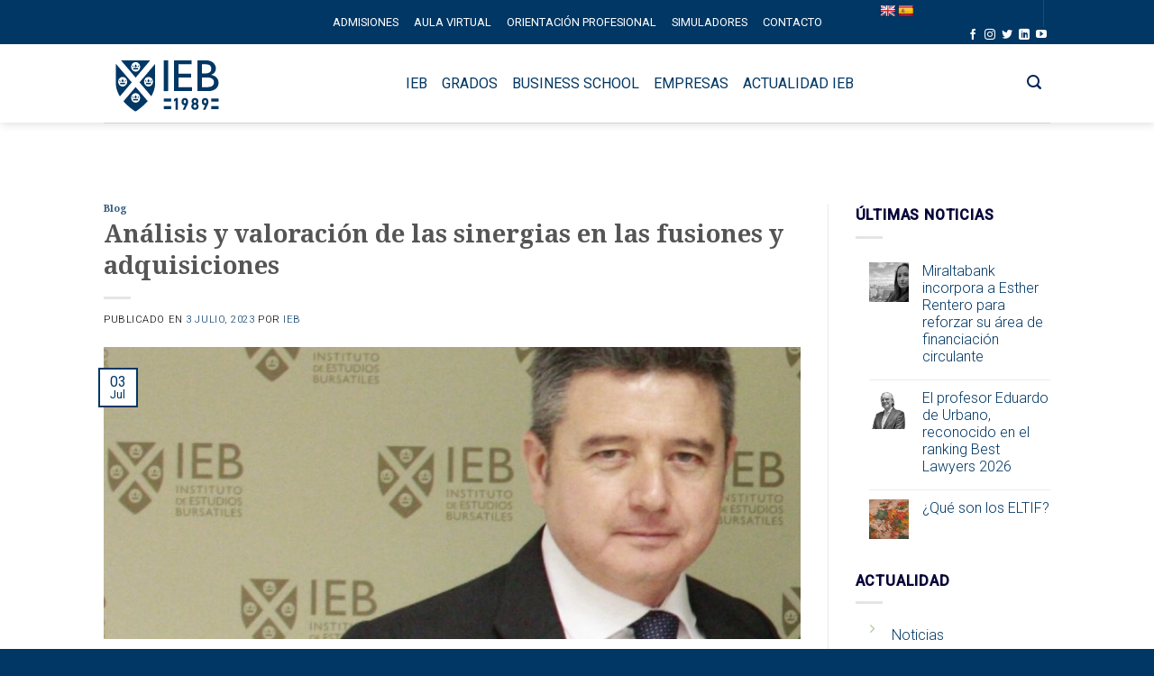

--- FILE ---
content_type: text/html; charset=UTF-8
request_url: https://www.ieb.es/analisis-y-valoracion-de-las-sinergias-en-las-fusiones-y-adquisiciones/
body_size: 44930
content:
<!DOCTYPE html>
<html lang="es">

<head>
	<meta charset="UTF-8" />
	<link rel="profile" href="http://gmpg.org/xfn/11" />
	<link rel="pingback" href="https://www.ieb.es/xmlrpc.php" />

	<script defer src="[data-uri]"></script>
<meta name='robots' content='index, follow, max-image-preview:large, max-snippet:-1, max-video-preview:-1' />
	<style>img:is([sizes="auto" i], [sizes^="auto," i]) { contain-intrinsic-size: 3000px 1500px }</style>
	<meta name="viewport" content="width=device-width, initial-scale=1, maximum-scale=1" />
	<!-- This site is optimized with the Yoast SEO Premium plugin v26.2 (Yoast SEO v26.2) - https://yoast.com/wordpress/plugins/seo/ -->
	<title>Análisis y valoración de las sinergias en las fusiones y adquisiciones - IEB</title>
	<link rel="canonical" href="https://www.ieb.es/analisis-y-valoracion-de-las-sinergias-en-las-fusiones-y-adquisiciones/" />
	<meta property="og:locale" content="es_ES" />
	<meta property="og:type" content="article" />
	<meta property="og:title" content="Análisis y valoración de las sinergias en las fusiones y adquisiciones" />
	<meta property="og:description" content="%" />
	<meta property="og:url" content="https://www.ieb.es/analisis-y-valoracion-de-las-sinergias-en-las-fusiones-y-adquisiciones/" />
	<meta property="og:site_name" content="IEB" />
	<meta property="article:publisher" content="https://www.facebook.com/institutoestudiosbursatiles/" />
	<meta property="article:published_time" content="2023-07-03T11:20:58+00:00" />
	<meta property="og:image" content="https://www.ieb.es/wp-content/uploads/2023/07/Revello-de-Toro.jpg" />
	<meta property="og:image:width" content="800" />
	<meta property="og:image:height" content="336" />
	<meta property="og:image:type" content="image/jpeg" />
	<meta name="author" content="IEB" />
	<meta name="twitter:card" content="summary_large_image" />
	<meta name="twitter:creator" content="@IEB_Spain" />
	<meta name="twitter:site" content="@IEB_Spain" />
	<meta name="twitter:label1" content="Escrito por" />
	<meta name="twitter:data1" content="IEB" />
	<meta name="twitter:label2" content="Tiempo de lectura" />
	<meta name="twitter:data2" content="6 minutos" />
	<script type="application/ld+json" class="yoast-schema-graph">{"@context":"https://schema.org","@graph":[{"@type":"Article","@id":"https://www.ieb.es/analisis-y-valoracion-de-las-sinergias-en-las-fusiones-y-adquisiciones/#article","isPartOf":{"@id":"https://www.ieb.es/analisis-y-valoracion-de-las-sinergias-en-las-fusiones-y-adquisiciones/"},"author":{"name":"IEB","@id":"https://www.ieb.es/#/schema/person/35661d85315c8c2dda6f8046b095dbef"},"headline":"Análisis y valoración de las sinergias en las fusiones y adquisiciones","datePublished":"2023-07-03T11:20:58+00:00","mainEntityOfPage":{"@id":"https://www.ieb.es/analisis-y-valoracion-de-las-sinergias-en-las-fusiones-y-adquisiciones/"},"wordCount":1306,"publisher":{"@id":"https://www.ieb.es/#organization"},"image":{"@id":"https://www.ieb.es/analisis-y-valoracion-de-las-sinergias-en-las-fusiones-y-adquisiciones/#primaryimage"},"thumbnailUrl":"https://www.ieb.es/wp-content/uploads/2023/07/Revello-de-Toro.jpg","articleSection":["Blog"],"inLanguage":"es"},{"@type":"WebPage","@id":"https://www.ieb.es/analisis-y-valoracion-de-las-sinergias-en-las-fusiones-y-adquisiciones/","url":"https://www.ieb.es/analisis-y-valoracion-de-las-sinergias-en-las-fusiones-y-adquisiciones/","name":"Análisis y valoración de las sinergias en las fusiones y adquisiciones - IEB","isPartOf":{"@id":"https://www.ieb.es/#website"},"primaryImageOfPage":{"@id":"https://www.ieb.es/analisis-y-valoracion-de-las-sinergias-en-las-fusiones-y-adquisiciones/#primaryimage"},"image":{"@id":"https://www.ieb.es/analisis-y-valoracion-de-las-sinergias-en-las-fusiones-y-adquisiciones/#primaryimage"},"thumbnailUrl":"https://www.ieb.es/wp-content/uploads/2023/07/Revello-de-Toro.jpg","datePublished":"2023-07-03T11:20:58+00:00","breadcrumb":{"@id":"https://www.ieb.es/analisis-y-valoracion-de-las-sinergias-en-las-fusiones-y-adquisiciones/#breadcrumb"},"inLanguage":"es","potentialAction":[{"@type":"ReadAction","target":["https://www.ieb.es/analisis-y-valoracion-de-las-sinergias-en-las-fusiones-y-adquisiciones/"]}]},{"@type":"ImageObject","inLanguage":"es","@id":"https://www.ieb.es/analisis-y-valoracion-de-las-sinergias-en-las-fusiones-y-adquisiciones/#primaryimage","url":"https://www.ieb.es/wp-content/uploads/2023/07/Revello-de-Toro.jpg","contentUrl":"https://www.ieb.es/wp-content/uploads/2023/07/Revello-de-Toro.jpg","width":800,"height":336},{"@type":"BreadcrumbList","@id":"https://www.ieb.es/analisis-y-valoracion-de-las-sinergias-en-las-fusiones-y-adquisiciones/#breadcrumb","itemListElement":[{"@type":"ListItem","position":1,"name":"Inicio","item":"https://www.ieb.es/"},{"@type":"ListItem","position":2,"name":"Actualidad","item":"https://www.ieb.es/actualidad-ieb/"},{"@type":"ListItem","position":3,"name":"Blog","item":"https://www.ieb.es/secciones/blog/"},{"@type":"ListItem","position":4,"name":"Análisis y valoración de las sinergias en las fusiones y adquisiciones"}]},{"@type":"WebSite","@id":"https://www.ieb.es/#website","url":"https://www.ieb.es/","name":"IEB","description":"Instituto de Estudios Bursátiles","publisher":{"@id":"https://www.ieb.es/#organization"},"alternateName":"IEB","potentialAction":[{"@type":"SearchAction","target":{"@type":"EntryPoint","urlTemplate":"https://www.ieb.es/?s={search_term_string}"},"query-input":{"@type":"PropertyValueSpecification","valueRequired":true,"valueName":"search_term_string"}}],"inLanguage":"es"},{"@type":"Organization","@id":"https://www.ieb.es/#organization","name":"IEB - Instituto de Estudios Bursátiles","url":"https://www.ieb.es/","logo":{"@type":"ImageObject","inLanguage":"es","@id":"https://www.ieb.es/#/schema/logo/image/","url":"https://www.ieb.es/wp-content/uploads/logo-bueno.png","contentUrl":"https://www.ieb.es/wp-content/uploads/logo-bueno.png","width":130,"height":128,"caption":"IEB - Instituto de Estudios Bursátiles"},"image":{"@id":"https://www.ieb.es/#/schema/logo/image/"},"sameAs":["https://www.facebook.com/institutoestudiosbursatiles/","https://x.com/IEB_Spain","https://www.linkedin.com/school/81990/"]},{"@type":"Person","@id":"https://www.ieb.es/#/schema/person/35661d85315c8c2dda6f8046b095dbef","name":"IEB"}]}</script>
	<!-- / Yoast SEO Premium plugin. -->


<link rel='dns-prefetch' href='//translate.google.com' />
<link rel='dns-prefetch' href='//use.fontawesome.com' />
<link rel='dns-prefetch' href='//fonts.googleapis.com' />
<link rel="alternate" type="application/rss+xml" title="IEB &raquo; Feed" href="https://www.ieb.es/feed/" />
<link rel="alternate" type="application/rss+xml" title="IEB &raquo; Feed de los comentarios" href="https://www.ieb.es/comments/feed/" />
<link rel="alternate" type="text/calendar" title="IEB &raquo; iCal Feed" href="https://www.ieb.es/eventos-ieb/?ical=1" />
<style id='classic-theme-styles-inline-css' type='text/css'>
/*! This file is auto-generated */
.wp-block-button__link{color:#fff;background-color:#32373c;border-radius:9999px;box-shadow:none;text-decoration:none;padding:calc(.667em + 2px) calc(1.333em + 2px);font-size:1.125em}.wp-block-file__button{background:#32373c;color:#fff;text-decoration:none}
</style>
<style id='pdfemb-pdf-embedder-viewer-style-inline-css' type='text/css'>
.wp-block-pdfemb-pdf-embedder-viewer{max-width:none}

</style>
<style id='global-styles-inline-css' type='text/css'>
:root{--wp--preset--aspect-ratio--square: 1;--wp--preset--aspect-ratio--4-3: 4/3;--wp--preset--aspect-ratio--3-4: 3/4;--wp--preset--aspect-ratio--3-2: 3/2;--wp--preset--aspect-ratio--2-3: 2/3;--wp--preset--aspect-ratio--16-9: 16/9;--wp--preset--aspect-ratio--9-16: 9/16;--wp--preset--color--black: #000000;--wp--preset--color--cyan-bluish-gray: #abb8c3;--wp--preset--color--white: #ffffff;--wp--preset--color--pale-pink: #f78da7;--wp--preset--color--vivid-red: #cf2e2e;--wp--preset--color--luminous-vivid-orange: #ff6900;--wp--preset--color--luminous-vivid-amber: #fcb900;--wp--preset--color--light-green-cyan: #7bdcb5;--wp--preset--color--vivid-green-cyan: #00d084;--wp--preset--color--pale-cyan-blue: #8ed1fc;--wp--preset--color--vivid-cyan-blue: #0693e3;--wp--preset--color--vivid-purple: #9b51e0;--wp--preset--gradient--vivid-cyan-blue-to-vivid-purple: linear-gradient(135deg,rgba(6,147,227,1) 0%,rgb(155,81,224) 100%);--wp--preset--gradient--light-green-cyan-to-vivid-green-cyan: linear-gradient(135deg,rgb(122,220,180) 0%,rgb(0,208,130) 100%);--wp--preset--gradient--luminous-vivid-amber-to-luminous-vivid-orange: linear-gradient(135deg,rgba(252,185,0,1) 0%,rgba(255,105,0,1) 100%);--wp--preset--gradient--luminous-vivid-orange-to-vivid-red: linear-gradient(135deg,rgba(255,105,0,1) 0%,rgb(207,46,46) 100%);--wp--preset--gradient--very-light-gray-to-cyan-bluish-gray: linear-gradient(135deg,rgb(238,238,238) 0%,rgb(169,184,195) 100%);--wp--preset--gradient--cool-to-warm-spectrum: linear-gradient(135deg,rgb(74,234,220) 0%,rgb(151,120,209) 20%,rgb(207,42,186) 40%,rgb(238,44,130) 60%,rgb(251,105,98) 80%,rgb(254,248,76) 100%);--wp--preset--gradient--blush-light-purple: linear-gradient(135deg,rgb(255,206,236) 0%,rgb(152,150,240) 100%);--wp--preset--gradient--blush-bordeaux: linear-gradient(135deg,rgb(254,205,165) 0%,rgb(254,45,45) 50%,rgb(107,0,62) 100%);--wp--preset--gradient--luminous-dusk: linear-gradient(135deg,rgb(255,203,112) 0%,rgb(199,81,192) 50%,rgb(65,88,208) 100%);--wp--preset--gradient--pale-ocean: linear-gradient(135deg,rgb(255,245,203) 0%,rgb(182,227,212) 50%,rgb(51,167,181) 100%);--wp--preset--gradient--electric-grass: linear-gradient(135deg,rgb(202,248,128) 0%,rgb(113,206,126) 100%);--wp--preset--gradient--midnight: linear-gradient(135deg,rgb(2,3,129) 0%,rgb(40,116,252) 100%);--wp--preset--font-size--small: 13px;--wp--preset--font-size--medium: 20px;--wp--preset--font-size--large: 36px;--wp--preset--font-size--x-large: 42px;--wp--preset--spacing--20: 0.44rem;--wp--preset--spacing--30: 0.67rem;--wp--preset--spacing--40: 1rem;--wp--preset--spacing--50: 1.5rem;--wp--preset--spacing--60: 2.25rem;--wp--preset--spacing--70: 3.38rem;--wp--preset--spacing--80: 5.06rem;--wp--preset--shadow--natural: 6px 6px 9px rgba(0, 0, 0, 0.2);--wp--preset--shadow--deep: 12px 12px 50px rgba(0, 0, 0, 0.4);--wp--preset--shadow--sharp: 6px 6px 0px rgba(0, 0, 0, 0.2);--wp--preset--shadow--outlined: 6px 6px 0px -3px rgba(255, 255, 255, 1), 6px 6px rgba(0, 0, 0, 1);--wp--preset--shadow--crisp: 6px 6px 0px rgba(0, 0, 0, 1);}:where(.is-layout-flex){gap: 0.5em;}:where(.is-layout-grid){gap: 0.5em;}body .is-layout-flex{display: flex;}.is-layout-flex{flex-wrap: wrap;align-items: center;}.is-layout-flex > :is(*, div){margin: 0;}body .is-layout-grid{display: grid;}.is-layout-grid > :is(*, div){margin: 0;}:where(.wp-block-columns.is-layout-flex){gap: 2em;}:where(.wp-block-columns.is-layout-grid){gap: 2em;}:where(.wp-block-post-template.is-layout-flex){gap: 1.25em;}:where(.wp-block-post-template.is-layout-grid){gap: 1.25em;}.has-black-color{color: var(--wp--preset--color--black) !important;}.has-cyan-bluish-gray-color{color: var(--wp--preset--color--cyan-bluish-gray) !important;}.has-white-color{color: var(--wp--preset--color--white) !important;}.has-pale-pink-color{color: var(--wp--preset--color--pale-pink) !important;}.has-vivid-red-color{color: var(--wp--preset--color--vivid-red) !important;}.has-luminous-vivid-orange-color{color: var(--wp--preset--color--luminous-vivid-orange) !important;}.has-luminous-vivid-amber-color{color: var(--wp--preset--color--luminous-vivid-amber) !important;}.has-light-green-cyan-color{color: var(--wp--preset--color--light-green-cyan) !important;}.has-vivid-green-cyan-color{color: var(--wp--preset--color--vivid-green-cyan) !important;}.has-pale-cyan-blue-color{color: var(--wp--preset--color--pale-cyan-blue) !important;}.has-vivid-cyan-blue-color{color: var(--wp--preset--color--vivid-cyan-blue) !important;}.has-vivid-purple-color{color: var(--wp--preset--color--vivid-purple) !important;}.has-black-background-color{background-color: var(--wp--preset--color--black) !important;}.has-cyan-bluish-gray-background-color{background-color: var(--wp--preset--color--cyan-bluish-gray) !important;}.has-white-background-color{background-color: var(--wp--preset--color--white) !important;}.has-pale-pink-background-color{background-color: var(--wp--preset--color--pale-pink) !important;}.has-vivid-red-background-color{background-color: var(--wp--preset--color--vivid-red) !important;}.has-luminous-vivid-orange-background-color{background-color: var(--wp--preset--color--luminous-vivid-orange) !important;}.has-luminous-vivid-amber-background-color{background-color: var(--wp--preset--color--luminous-vivid-amber) !important;}.has-light-green-cyan-background-color{background-color: var(--wp--preset--color--light-green-cyan) !important;}.has-vivid-green-cyan-background-color{background-color: var(--wp--preset--color--vivid-green-cyan) !important;}.has-pale-cyan-blue-background-color{background-color: var(--wp--preset--color--pale-cyan-blue) !important;}.has-vivid-cyan-blue-background-color{background-color: var(--wp--preset--color--vivid-cyan-blue) !important;}.has-vivid-purple-background-color{background-color: var(--wp--preset--color--vivid-purple) !important;}.has-black-border-color{border-color: var(--wp--preset--color--black) !important;}.has-cyan-bluish-gray-border-color{border-color: var(--wp--preset--color--cyan-bluish-gray) !important;}.has-white-border-color{border-color: var(--wp--preset--color--white) !important;}.has-pale-pink-border-color{border-color: var(--wp--preset--color--pale-pink) !important;}.has-vivid-red-border-color{border-color: var(--wp--preset--color--vivid-red) !important;}.has-luminous-vivid-orange-border-color{border-color: var(--wp--preset--color--luminous-vivid-orange) !important;}.has-luminous-vivid-amber-border-color{border-color: var(--wp--preset--color--luminous-vivid-amber) !important;}.has-light-green-cyan-border-color{border-color: var(--wp--preset--color--light-green-cyan) !important;}.has-vivid-green-cyan-border-color{border-color: var(--wp--preset--color--vivid-green-cyan) !important;}.has-pale-cyan-blue-border-color{border-color: var(--wp--preset--color--pale-cyan-blue) !important;}.has-vivid-cyan-blue-border-color{border-color: var(--wp--preset--color--vivid-cyan-blue) !important;}.has-vivid-purple-border-color{border-color: var(--wp--preset--color--vivid-purple) !important;}.has-vivid-cyan-blue-to-vivid-purple-gradient-background{background: var(--wp--preset--gradient--vivid-cyan-blue-to-vivid-purple) !important;}.has-light-green-cyan-to-vivid-green-cyan-gradient-background{background: var(--wp--preset--gradient--light-green-cyan-to-vivid-green-cyan) !important;}.has-luminous-vivid-amber-to-luminous-vivid-orange-gradient-background{background: var(--wp--preset--gradient--luminous-vivid-amber-to-luminous-vivid-orange) !important;}.has-luminous-vivid-orange-to-vivid-red-gradient-background{background: var(--wp--preset--gradient--luminous-vivid-orange-to-vivid-red) !important;}.has-very-light-gray-to-cyan-bluish-gray-gradient-background{background: var(--wp--preset--gradient--very-light-gray-to-cyan-bluish-gray) !important;}.has-cool-to-warm-spectrum-gradient-background{background: var(--wp--preset--gradient--cool-to-warm-spectrum) !important;}.has-blush-light-purple-gradient-background{background: var(--wp--preset--gradient--blush-light-purple) !important;}.has-blush-bordeaux-gradient-background{background: var(--wp--preset--gradient--blush-bordeaux) !important;}.has-luminous-dusk-gradient-background{background: var(--wp--preset--gradient--luminous-dusk) !important;}.has-pale-ocean-gradient-background{background: var(--wp--preset--gradient--pale-ocean) !important;}.has-electric-grass-gradient-background{background: var(--wp--preset--gradient--electric-grass) !important;}.has-midnight-gradient-background{background: var(--wp--preset--gradient--midnight) !important;}.has-small-font-size{font-size: var(--wp--preset--font-size--small) !important;}.has-medium-font-size{font-size: var(--wp--preset--font-size--medium) !important;}.has-large-font-size{font-size: var(--wp--preset--font-size--large) !important;}.has-x-large-font-size{font-size: var(--wp--preset--font-size--x-large) !important;}
:where(.wp-block-post-template.is-layout-flex){gap: 1.25em;}:where(.wp-block-post-template.is-layout-grid){gap: 1.25em;}
:where(.wp-block-columns.is-layout-flex){gap: 2em;}:where(.wp-block-columns.is-layout-grid){gap: 2em;}
:root :where(.wp-block-pullquote){font-size: 1.5em;line-height: 1.6;}
</style>
<link rel='stylesheet' id='google-language-translator-css' href='https://www.ieb.es/wp-content/plugins/google-language-translator/css/style.css?ver=6.0.20' type='text/css' media='' />
<link rel='stylesheet' id='flatsome-icons-css' href='https://www.ieb.es/wp-content/themes/ieb-theme/assets/css/fl-icons.css?ver=3.3' type='text/css' media='all' />
<link rel='stylesheet' id='bfa-font-awesome-css' href='https://use.fontawesome.com/releases/v5.15.4/css/all.css?ver=2.0.3' type='text/css' media='all' />
<link rel='stylesheet' id='bfa-font-awesome-v4-shim-css' href='https://use.fontawesome.com/releases/v5.15.4/css/v4-shims.css?ver=2.0.3' type='text/css' media='all' />
<style id='bfa-font-awesome-v4-shim-inline-css' type='text/css'>

			@font-face {
				font-family: 'FontAwesome';
				src: url('https://use.fontawesome.com/releases/v5.15.4/webfonts/fa-brands-400.eot'),
				url('https://use.fontawesome.com/releases/v5.15.4/webfonts/fa-brands-400.eot?#iefix') format('embedded-opentype'),
				url('https://use.fontawesome.com/releases/v5.15.4/webfonts/fa-brands-400.woff2') format('woff2'),
				url('https://use.fontawesome.com/releases/v5.15.4/webfonts/fa-brands-400.woff') format('woff'),
				url('https://use.fontawesome.com/releases/v5.15.4/webfonts/fa-brands-400.ttf') format('truetype'),
				url('https://use.fontawesome.com/releases/v5.15.4/webfonts/fa-brands-400.svg#fontawesome') format('svg');
			}

			@font-face {
				font-family: 'FontAwesome';
				src: url('https://use.fontawesome.com/releases/v5.15.4/webfonts/fa-solid-900.eot'),
				url('https://use.fontawesome.com/releases/v5.15.4/webfonts/fa-solid-900.eot?#iefix') format('embedded-opentype'),
				url('https://use.fontawesome.com/releases/v5.15.4/webfonts/fa-solid-900.woff2') format('woff2'),
				url('https://use.fontawesome.com/releases/v5.15.4/webfonts/fa-solid-900.woff') format('woff'),
				url('https://use.fontawesome.com/releases/v5.15.4/webfonts/fa-solid-900.ttf') format('truetype'),
				url('https://use.fontawesome.com/releases/v5.15.4/webfonts/fa-solid-900.svg#fontawesome') format('svg');
			}

			@font-face {
				font-family: 'FontAwesome';
				src: url('https://use.fontawesome.com/releases/v5.15.4/webfonts/fa-regular-400.eot'),
				url('https://use.fontawesome.com/releases/v5.15.4/webfonts/fa-regular-400.eot?#iefix') format('embedded-opentype'),
				url('https://use.fontawesome.com/releases/v5.15.4/webfonts/fa-regular-400.woff2') format('woff2'),
				url('https://use.fontawesome.com/releases/v5.15.4/webfonts/fa-regular-400.woff') format('woff'),
				url('https://use.fontawesome.com/releases/v5.15.4/webfonts/fa-regular-400.ttf') format('truetype'),
				url('https://use.fontawesome.com/releases/v5.15.4/webfonts/fa-regular-400.svg#fontawesome') format('svg');
				unicode-range: U+F004-F005,U+F007,U+F017,U+F022,U+F024,U+F02E,U+F03E,U+F044,U+F057-F059,U+F06E,U+F070,U+F075,U+F07B-F07C,U+F080,U+F086,U+F089,U+F094,U+F09D,U+F0A0,U+F0A4-F0A7,U+F0C5,U+F0C7-F0C8,U+F0E0,U+F0EB,U+F0F3,U+F0F8,U+F0FE,U+F111,U+F118-F11A,U+F11C,U+F133,U+F144,U+F146,U+F14A,U+F14D-F14E,U+F150-F152,U+F15B-F15C,U+F164-F165,U+F185-F186,U+F191-F192,U+F1AD,U+F1C1-F1C9,U+F1CD,U+F1D8,U+F1E3,U+F1EA,U+F1F6,U+F1F9,U+F20A,U+F247-F249,U+F24D,U+F254-F25B,U+F25D,U+F267,U+F271-F274,U+F279,U+F28B,U+F28D,U+F2B5-F2B6,U+F2B9,U+F2BB,U+F2BD,U+F2C1-F2C2,U+F2D0,U+F2D2,U+F2DC,U+F2ED,U+F328,U+F358-F35B,U+F3A5,U+F3D1,U+F410,U+F4AD;
			}
		
</style>
<link rel='stylesheet' id='ubermenu-css' href='https://www.ieb.es/wp-content/plugins/ubermenu/pro/assets/css/ubermenu.min.css?ver=3.8.5' type='text/css' media='all' />
<link rel='stylesheet' id='ubermenu-font-awesome-all-css' href='https://www.ieb.es/wp-content/plugins/ubermenu/assets/fontawesome/css/all.min.css?ver=6.8.3' type='text/css' media='all' />
<link rel='stylesheet' id='flatsome-main-css' href='https://www.ieb.es/wp-content/themes/ieb-theme/assets/css/flatsome.css?ver=3.10.0' type='text/css' media='all' />
<link rel='stylesheet' id='flatsome-googlefonts-css' href='//fonts.googleapis.com/css?family=Droid+Serif%3Aregular%2C700%7CRoboto%3Aregular%2C300%2C500%2C500&#038;display=swap&#038;ver=3.9' type='text/css' media='all' />
<script defer type="text/javascript" src="https://www.ieb.es/wp-content/plugins/burst-statistics/helpers/timeme/timeme.min.js?ver=1761997314" id="burst-timeme-js"></script>
<script defer id="burst-js-extra" src="[data-uri]"></script>
<script defer type="text/javascript" src="https://www.ieb.es/wp-content/plugins/burst-statistics/assets/js/build/burst-cookieless.min.js?ver=1761997314" id="burst-js"></script>
<script defer type="text/javascript" src="https://www.ieb.es/wp-includes/js/jquery/jquery.min.js?ver=3.7.1" id="jquery-core-js"></script>
<script defer type="text/javascript" src="https://www.ieb.es/wp-includes/js/jquery/jquery-migrate.min.js?ver=3.4.1" id="jquery-migrate-js"></script>
<link rel="https://api.w.org/" href="https://www.ieb.es/wp-json/" /><link rel="alternate" title="JSON" type="application/json" href="https://www.ieb.es/wp-json/wp/v2/posts/66976" /><link rel="EditURI" type="application/rsd+xml" title="RSD" href="https://www.ieb.es/xmlrpc.php?rsd" />
<meta name="generator" content="WordPress 6.8.3" />
<link rel='shortlink' href='https://www.ieb.es/?p=66976' />
<link rel="alternate" title="oEmbed (JSON)" type="application/json+oembed" href="https://www.ieb.es/wp-json/oembed/1.0/embed?url=https%3A%2F%2Fwww.ieb.es%2Fanalisis-y-valoracion-de-las-sinergias-en-las-fusiones-y-adquisiciones%2F" />
<link rel="alternate" title="oEmbed (XML)" type="text/xml+oembed" href="https://www.ieb.es/wp-json/oembed/1.0/embed?url=https%3A%2F%2Fwww.ieb.es%2Fanalisis-y-valoracion-de-las-sinergias-en-las-fusiones-y-adquisiciones%2F&#038;format=xml" />
<style>.goog-te-gadget{margin-top:2px!important;}p.hello{font-size:12px;color:#666;}div.skiptranslate.goog-te-gadget{display:inline!important;}#google_language_translator{clear:both;}#flags{width:165px;}#flags a{display:inline-block;margin-right:2px;}#google_language_translator a{display:none!important;}div.skiptranslate.goog-te-gadget{display:inline!important;}.goog-te-gadget{color:transparent!important;}.goog-te-gadget{font-size:0px!important;}.goog-branding{display:none;}.goog-tooltip{display: none!important;}.goog-tooltip:hover{display: none!important;}.goog-text-highlight{background-color:transparent!important;border:none!important;box-shadow:none!important;}#google_language_translator{display:none;}#google_language_translator select.goog-te-combo{color:#32373c;}div.skiptranslate{display:none!important;}body{top:0px!important;}#goog-gt-{display:none!important;}font font{background-color:transparent!important;box-shadow:none!important;position:initial!important;}#glt-translate-trigger{left:20px;right:auto;}#glt-translate-trigger > span{color:#ffffff;}#glt-translate-trigger{background:#f89406;}</style><style id="ubermenu-custom-generated-css">
/** Font Awesome 4 Compatibility **/
.fa{font-style:normal;font-variant:normal;font-weight:normal;font-family:FontAwesome;}

/** UberMenu Custom Menu Styles (Customizer) **/
/* main */
 .ubermenu-main.ubermenu-transition-fade .ubermenu-item .ubermenu-submenu-drop { margin-top:0; }
 .ubermenu-main .ubermenu-item-level-0 > .ubermenu-target { font-size:16px; text-transform:uppercase; color:#003764; border-left:1px solid #bcbcbc; border:none; -webkit-box-shadow:inset 1px 0 0 0 rgba(255,255,255,0); -moz-box-shadow:inset 1px 0 0 0 rgba(255,255,255,0); -o-box-shadow:inset 1px 0 0 0 rgba(255,255,255,0); box-shadow:inset 1px 0 0 0 rgba(255,255,255,0); padding-left:10px; padding-right:10px; }
 .ubermenu-main .ubermenu-nav .ubermenu-item.ubermenu-item-level-0 > .ubermenu-target { font-weight:normal; }
 .ubermenu.ubermenu-main .ubermenu-item-level-0:hover > .ubermenu-target, .ubermenu-main .ubermenu-item-level-0.ubermenu-active > .ubermenu-target { color:#ffffff; background:#003764; }
 .ubermenu-main .ubermenu-item-level-0.ubermenu-current-menu-item > .ubermenu-target, .ubermenu-main .ubermenu-item-level-0.ubermenu-current-menu-parent > .ubermenu-target, .ubermenu-main .ubermenu-item-level-0.ubermenu-current-menu-ancestor > .ubermenu-target { color:#ffffff; background:#003764; }
 .ubermenu-main .ubermenu-item.ubermenu-item-level-0 > .ubermenu-highlight { color:#ffffff; background:#003764; }
 .ubermenu.ubermenu-main .ubermenu-item-level-0 { margin:0px; }
 .ubermenu-main .ubermenu-item-level-0.ubermenu-active > .ubermenu-target,.ubermenu-main .ubermenu-item-level-0:hover > .ubermenu-target { -webkit-box-shadow:inset 1px 0 0 0 rgba(255,255,255,0); -moz-box-shadow:inset 1px 0 0 0 rgba(255,255,255,0); -o-box-shadow:inset 1px 0 0 0 rgba(255,255,255,0); box-shadow:inset 1px 0 0 0 rgba(255,255,255,0); }
 .ubermenu-main .ubermenu-submenu.ubermenu-submenu-drop { background-color:#003764; border:1px solid #003764; color:#ffffff; }
 .ubermenu-main .ubermenu-item .ubermenu-submenu-drop { box-shadow:none; }
 .ubermenu-main .ubermenu-submenu .ubermenu-highlight { color:#8bb2f2; }
 .ubermenu-main .ubermenu-item-normal > .ubermenu-target,.ubermenu-main .ubermenu-submenu .ubermenu-target,.ubermenu-main .ubermenu-submenu .ubermenu-nonlink,.ubermenu-main .ubermenu-submenu .ubermenu-widget,.ubermenu-main .ubermenu-submenu .ubermenu-custom-content-padded,.ubermenu-main .ubermenu-submenu .ubermenu-retractor,.ubermenu-main .ubermenu-submenu .ubermenu-colgroup .ubermenu-column,.ubermenu-main .ubermenu-submenu.ubermenu-submenu-type-stack > .ubermenu-item-normal > .ubermenu-target,.ubermenu-main .ubermenu-submenu.ubermenu-submenu-padded { padding:3px 13px; }
 .ubermenu-main .ubermenu-grid-row { padding-right:3px 13px; }
 .ubermenu-main .ubermenu-grid-row .ubermenu-target { padding-right:0; }
 .ubermenu-main.ubermenu-sub-indicators .ubermenu-submenu :not(.ubermenu-tabs-layout-right) .ubermenu-has-submenu-drop > .ubermenu-target { padding-right:25px; }
 .ubermenu-main .ubermenu-submenu .ubermenu-item-header > .ubermenu-target, .ubermenu-main .ubermenu-tab > .ubermenu-target { font-size:16px; }
 .ubermenu-main .ubermenu-submenu .ubermenu-item-header > .ubermenu-target { color:#ffffff; }
 .ubermenu-main .ubermenu-nav .ubermenu-submenu .ubermenu-item-header > .ubermenu-target { font-weight:normal; }
 .ubermenu-main .ubermenu-submenu .ubermenu-item-header.ubermenu-has-submenu-stack > .ubermenu-target { border:none; }
 .ubermenu-main .ubermenu-submenu-type-stack { padding-top:0; }
 .ubermenu-main .ubermenu-item-normal > .ubermenu-target { color:#ffffff; font-size:14px; font-weight:normal; text-transform:uppercase; }
 .ubermenu.ubermenu-main .ubermenu-item-normal > .ubermenu-target:hover, .ubermenu.ubermenu-main .ubermenu-item-normal.ubermenu-active > .ubermenu-target { color:#003764; }
 .ubermenu-main .ubermenu-item-normal.ubermenu-current-menu-item > .ubermenu-target { color:#003764; }
 .ubermenu.ubermenu-main .ubermenu-tab > .ubermenu-target { color:#ffffff; }
 .ubermenu.ubermenu-main .ubermenu-tabs-group { border-color:#003764; }
 .ubermenu-main .ubermenu-target > .ubermenu-target-description { text-transform:none; }
 .ubermenu-responsive-toggle-main, .ubermenu-main, .ubermenu-main .ubermenu-target, .ubermenu-main .ubermenu-nav .ubermenu-item-level-0 .ubermenu-target { font-family:Roboto; }


/** UberMenu Custom Menu Item Styles (Menu Item Settings) **/
/* 7422 */   .ubermenu .ubermenu-item.ubermenu-item-7422 > .ubermenu-target,.ubermenu .ubermenu-item.ubermenu-item-7422 > .ubermenu-content-block,.ubermenu .ubermenu-item.ubermenu-item-7422.ubermenu-custom-content-padded { padding:8px; }
/* 6401 */   .ubermenu .ubermenu-item.ubermenu-item-6401 > .ubermenu-target,.ubermenu .ubermenu-item.ubermenu-item-6401 > .ubermenu-content-block,.ubermenu .ubermenu-item.ubermenu-item-6401.ubermenu-custom-content-padded { padding:8px; }
/* 6402 */   .ubermenu .ubermenu-submenu.ubermenu-submenu-id-6402 { width:250px; min-width:250px; }
             .ubermenu .ubermenu-item.ubermenu-item-6402 > .ubermenu-target,.ubermenu .ubermenu-item.ubermenu-item-6402 > .ubermenu-content-block,.ubermenu .ubermenu-item.ubermenu-item-6402.ubermenu-custom-content-padded { padding:8px; }
/* 10806 */  .ubermenu .ubermenu-item.ubermenu-item-10806 > .ubermenu-target,.ubermenu .ubermenu-item.ubermenu-item-10806 > .ubermenu-content-block,.ubermenu .ubermenu-item.ubermenu-item-10806.ubermenu-custom-content-padded { padding:8px; }
/* 9975 */   .ubermenu .ubermenu-item.ubermenu-item-9975 > .ubermenu-target,.ubermenu .ubermenu-item.ubermenu-item-9975 > .ubermenu-content-block,.ubermenu .ubermenu-item.ubermenu-item-9975.ubermenu-custom-content-padded { padding:8px; }
/* 73840 */  .ubermenu .ubermenu-submenu.ubermenu-submenu-id-73840 { width:400px; min-width:400px; }
/* 14756 */  .ubermenu .ubermenu-submenu.ubermenu-submenu-id-14756 { width:400px; min-width:400px; }
             .ubermenu .ubermenu-item.ubermenu-item-14756 > .ubermenu-target { color:#ffffff; }
             .ubermenu .ubermenu-item.ubermenu-item-14756.ubermenu-active > .ubermenu-target, .ubermenu .ubermenu-item.ubermenu-item-14756:hover > .ubermenu-target, .ubermenu .ubermenu-submenu .ubermenu-item.ubermenu-item-14756.ubermenu-active > .ubermenu-target, .ubermenu .ubermenu-submenu .ubermenu-item.ubermenu-item-14756:hover > .ubermenu-target { color:#ffffff; }
             .ubermenu .ubermenu-item.ubermenu-item-14756.ubermenu-current-menu-item > .ubermenu-target,.ubermenu .ubermenu-item.ubermenu-item-14756.ubermenu-current-menu-ancestor > .ubermenu-target { color:#ffffff; }
             .ubermenu .ubermenu-item.ubermenu-item-14756 > .ubermenu-target,.ubermenu .ubermenu-item.ubermenu-item-14756 > .ubermenu-content-block,.ubermenu .ubermenu-item.ubermenu-item-14756.ubermenu-custom-content-padded { padding:8px; }
             .ubermenu .ubermenu-submenu.ubermenu-submenu-id-14756 .ubermenu-target, .ubermenu .ubermenu-submenu.ubermenu-submenu-id-14756 .ubermenu-target > .ubermenu-target-description { color:#ffffff; }
/* 11251 */  .ubermenu .ubermenu-submenu.ubermenu-submenu-id-11251 { width:400px; min-width:400px; }
/* 11252 */  .ubermenu .ubermenu-submenu.ubermenu-submenu-id-11252 { width:400px; min-width:400px; min-height:300px; }
             .ubermenu .ubermenu-item.ubermenu-item-11252 > .ubermenu-target { color:#ffffff; }
             .ubermenu .ubermenu-item.ubermenu-item-11252.ubermenu-active > .ubermenu-target, .ubermenu .ubermenu-item.ubermenu-item-11252:hover > .ubermenu-target, .ubermenu .ubermenu-submenu .ubermenu-item.ubermenu-item-11252.ubermenu-active > .ubermenu-target, .ubermenu .ubermenu-submenu .ubermenu-item.ubermenu-item-11252:hover > .ubermenu-target { color:#ffffff; }
             .ubermenu .ubermenu-item.ubermenu-item-11252.ubermenu-current-menu-item > .ubermenu-target,.ubermenu .ubermenu-item.ubermenu-item-11252.ubermenu-current-menu-ancestor > .ubermenu-target { color:#ffffff; }
             .ubermenu .ubermenu-submenu.ubermenu-submenu-id-11252 .ubermenu-target, .ubermenu .ubermenu-submenu.ubermenu-submenu-id-11252 .ubermenu-target > .ubermenu-target-description { color:#ffffff; }
/* 10063 */  .ubermenu .ubermenu-submenu.ubermenu-submenu-id-10063 { width:400px; min-width:400px; }
             .ubermenu .ubermenu-item.ubermenu-item-10063 > .ubermenu-target,.ubermenu .ubermenu-item.ubermenu-item-10063 > .ubermenu-content-block,.ubermenu .ubermenu-item.ubermenu-item-10063.ubermenu-custom-content-padded { padding:8px; }
/* 11253 */  .ubermenu .ubermenu-submenu.ubermenu-submenu-id-11253 { width:400px; min-width:400px; min-height:300px; }
             .ubermenu .ubermenu-item.ubermenu-item-11253 > .ubermenu-target { color:#ffffff; }
             .ubermenu .ubermenu-item.ubermenu-item-11253.ubermenu-active > .ubermenu-target, .ubermenu .ubermenu-item.ubermenu-item-11253:hover > .ubermenu-target, .ubermenu .ubermenu-submenu .ubermenu-item.ubermenu-item-11253.ubermenu-active > .ubermenu-target, .ubermenu .ubermenu-submenu .ubermenu-item.ubermenu-item-11253:hover > .ubermenu-target { color:#ffffff; }
             .ubermenu .ubermenu-item.ubermenu-item-11253.ubermenu-current-menu-item > .ubermenu-target,.ubermenu .ubermenu-item.ubermenu-item-11253.ubermenu-current-menu-ancestor > .ubermenu-target { color:#ffffff; }
             .ubermenu .ubermenu-submenu.ubermenu-submenu-id-11253 .ubermenu-target, .ubermenu .ubermenu-submenu.ubermenu-submenu-id-11253 .ubermenu-target > .ubermenu-target-description { color:#ffffff; }

/* Status: Loaded from Transient */

</style><meta name="tec-api-version" content="v1"><meta name="tec-api-origin" content="https://www.ieb.es"><link rel="alternate" href="https://www.ieb.es/wp-json/tribe/events/v1/" /><link rel="apple-touch-icon" sizes="180x180" href="/wp-content/uploads/fbrfg/apple-touch-icon.png">
<link rel="icon" type="image/png" sizes="32x32" href="/wp-content/uploads/fbrfg/favicon-32x32.png">
<link rel="icon" type="image/png" sizes="16x16" href="/wp-content/uploads/fbrfg/favicon-16x16.png">
<link rel="manifest" href="/wp-content/uploads/fbrfg/site.webmanifest">
<link rel="mask-icon" href="/wp-content/uploads/fbrfg/safari-pinned-tab.svg" color="#003764">
<link rel="shortcut icon" href="/wp-content/uploads/fbrfg/favicon.ico">
<meta name="msapplication-TileColor" content="#003764">
<meta name="msapplication-config" content="/wp-content/uploads/fbrfg/browserconfig.xml">
<meta name="theme-color" content="#ffffff"><!-- Global site tag (gtag.js) - Google Analytics -->
<script defer src="https://www.googletagmanager.com/gtag/js?id=UA-170093510-1"></script>
<script defer src="[data-uri]"></script>

<!-- Event snippet for Enviar formulario para clientes potenciales conversion page
In your html page, add the snippet and call gtag_report_conversion when someone clicks on the chosen link or button. -->
<script defer src="[data-uri]"></script>

<!-- Global site tag (gtag.js) - Google Ads: 615532174 -->
<script defer src="https://www.googletagmanager.com/gtag/js?id=AW-615532174"></script>
<script defer src="[data-uri]"></script>

<meta name="facebook-domain-verification" content="j0nbv7klr66tx8kczdigvs5yi0sn62" />

<!-- Google Tag Manager -->
<script defer src="[data-uri]"></script>
<!-- End Google Tag Manager -->

<!--  ----------------------------------------------------------------------  -->

<!--  NOTE: Please add the following <META> element to your page <HEAD>.      -->

<!--  If necessary, please modify the charset parameter to specify the        -->

<!--  character set of your HTML page.                                        -->

<!--  ----------------------------------------------------------------------  -->

 

<META HTTP-EQUIV="Content-type" CONTENT="text/html; charset=UTF-8">

<script defer src="data:text/javascript;base64,"></script>

<script defer src="[data-uri]"></script>
	
<script src="https://www.google.com/recaptcha/api.js" async defer></script>

	<!-- Meta Pixel Code -->
<script defer src="[data-uri]"></script>
<noscript>
  <img height="1" width="1" style="display:none"
  src="https://www.facebook.com/tr?id=298583007978736&ev=PageView&noscript=1"/>
</noscript>
<!-- End Meta Pixel Code -->
<style>.bg{opacity: 0; transition: opacity 1s; -webkit-transition: opacity 1s;} .bg-loaded{opacity: 1;}</style><!--[if IE]><link rel="stylesheet" type="text/css" href="https://www.ieb.es/wp-content/themes/ieb-theme/assets/css/ie-fallback.css"><script src="//cdnjs.cloudflare.com/ajax/libs/html5shiv/3.6.1/html5shiv.js"></script><script>var head = document.getElementsByTagName('head')[0],style = document.createElement('style');style.type = 'text/css';style.styleSheet.cssText = ':before,:after{content:none !important';head.appendChild(style);setTimeout(function(){head.removeChild(style);}, 0);</script><script src="https://www.ieb.es/wp-content/themes/ieb-theme/assets/libs/ie-flexibility.js"></script><![endif]--><!-- Global site tag (gtag.js) - Google Ads: 674321882 -->
<script defer src="https://www.googletagmanager.com/gtag/js?id=AW-674321882"></script>
<script defer src="[data-uri]"></script>
<script defer src="[data-uri]"></script>
<!-- Facebook Pixel Code -->
<script defer src="[data-uri]"></script>
<noscript><img height="1" width="1" style="display:none"
  src="https://www.facebook.com/tr?id=647969402673933&ev=PageView&noscript=1"
/></noscript>
<!-- End Facebook Pixel Code -->
<link rel="icon" href="https://www.ieb.es/wp-content/uploads/2024/07/cropped-IEB_1989_AZUL_fa-32x32.png" sizes="32x32" />
<link rel="icon" href="https://www.ieb.es/wp-content/uploads/2024/07/cropped-IEB_1989_AZUL_fa-192x192.png" sizes="192x192" />
<link rel="apple-touch-icon" href="https://www.ieb.es/wp-content/uploads/2024/07/cropped-IEB_1989_AZUL_fa-180x180.png" />
<meta name="msapplication-TileImage" content="https://www.ieb.es/wp-content/uploads/2024/07/cropped-IEB_1989_AZUL_fa-270x270.png" />
<style id="custom-css" type="text/css">:root {--primary-color: #003764;}.header-main{height: 87px}#logo img{max-height: 87px}#logo{width:143px;}.stuck #logo img{padding:21px 0;}.header-bottom{min-height: 100px}.header-top{min-height: 23px}.transparent .header-main{height: 88px}.transparent #logo img{max-height: 88px}.has-transparent + .page-title:first-of-type,.has-transparent + #main > .page-title,.has-transparent + #main > div > .page-title,.has-transparent + #main .page-header-wrapper:first-of-type .page-title{padding-top: 118px;}.transparent .header-wrapper{background-color: #ffffff!important;}.transparent .top-divider{display: none;}.header.show-on-scroll,.stuck .header-main{height:79px!important}.stuck #logo img{max-height: 79px!important}.search-form{ width: 60%;}.header-bg-color, .header-wrapper {background-color: #ffffff}.header-bottom {background-color: #f1f1f1}.header-main .nav > li > a{line-height: 32px }.stuck .header-main .nav > li > a{line-height: 24px }.header-bottom-nav > li > a{line-height: 28px }@media (max-width: 549px) {.header-main{height: 88px}#logo img{max-height: 88px}}.main-menu-overlay{background-color: #ffffff}.nav-dropdown{font-size:100%}.header-top{background-color:#003764!important;}/* Color */.accordion-title.active, .has-icon-bg .icon .icon-inner,.logo a, .primary.is-underline, .primary.is-link, .badge-outline .badge-inner, .nav-outline > li.active> a,.nav-outline >li.active > a, .cart-icon strong,[data-color='primary'], .is-outline.primary{color: #003764;}/* Color !important */[data-text-color="primary"]{color: #003764!important;}/* Background Color */[data-text-bg="primary"]{background-color: #003764;}/* Background */.scroll-to-bullets a,.featured-title, .label-new.menu-item > a:after, .nav-pagination > li > .current,.nav-pagination > li > span:hover,.nav-pagination > li > a:hover,.has-hover:hover .badge-outline .badge-inner,button[type="submit"], .button.wc-forward:not(.checkout):not(.checkout-button), .button.submit-button, .button.primary:not(.is-outline),.featured-table .title,.is-outline:hover, .has-icon:hover .icon-label,.nav-dropdown-bold .nav-column li > a:hover, .nav-dropdown.nav-dropdown-bold > li > a:hover, .nav-dropdown-bold.dark .nav-column li > a:hover, .nav-dropdown.nav-dropdown-bold.dark > li > a:hover, .is-outline:hover, .tagcloud a:hover,.grid-tools a, input[type='submit']:not(.is-form), .box-badge:hover .box-text, input.button.alt,.nav-box > li > a:hover,.nav-box > li.active > a,.nav-pills > li.active > a ,.current-dropdown .cart-icon strong, .cart-icon:hover strong, .nav-line-bottom > li > a:before, .nav-line-grow > li > a:before, .nav-line > li > a:before,.banner, .header-top, .slider-nav-circle .flickity-prev-next-button:hover svg, .slider-nav-circle .flickity-prev-next-button:hover .arrow, .primary.is-outline:hover, .button.primary:not(.is-outline), input[type='submit'].primary, input[type='submit'].primary, input[type='reset'].button, input[type='button'].primary, .badge-inner{background-color: #003764;}/* Border */.nav-vertical.nav-tabs > li.active > a,.scroll-to-bullets a.active,.nav-pagination > li > .current,.nav-pagination > li > span:hover,.nav-pagination > li > a:hover,.has-hover:hover .badge-outline .badge-inner,.accordion-title.active,.featured-table,.is-outline:hover, .tagcloud a:hover,blockquote, .has-border, .cart-icon strong:after,.cart-icon strong,.blockUI:before, .processing:before,.loading-spin, .slider-nav-circle .flickity-prev-next-button:hover svg, .slider-nav-circle .flickity-prev-next-button:hover .arrow, .primary.is-outline:hover{border-color: #003764}.nav-tabs > li.active > a{border-top-color: #003764}.widget_shopping_cart_content .blockUI.blockOverlay:before { border-left-color: #003764 }.woocommerce-checkout-review-order .blockUI.blockOverlay:before { border-left-color: #003764 }/* Fill */.slider .flickity-prev-next-button:hover svg,.slider .flickity-prev-next-button:hover .arrow{fill: #003764;}/* Background Color */[data-icon-label]:after, .secondary.is-underline:hover,.secondary.is-outline:hover,.icon-label,.button.secondary:not(.is-outline),.button.alt:not(.is-outline), .badge-inner.on-sale, .button.checkout, .single_add_to_cart_button{ background-color:#8bb2f2; }[data-text-bg="secondary"]{background-color: #8bb2f2;}/* Color */.secondary.is-underline,.secondary.is-link, .secondary.is-outline,.stars a.active, .star-rating:before, .woocommerce-page .star-rating:before,.star-rating span:before, .color-secondary{color: #8bb2f2}/* Color !important */[data-text-color="secondary"]{color: #8bb2f2!important;}/* Border */.secondary.is-outline:hover{border-color:#8bb2f2}body{font-size: 100%;}body{font-family:"Roboto", sans-serif}body{font-weight: 300}body{color: #000000}.nav > li > a {font-family:"Roboto", sans-serif;}.nav > li > a {font-weight: 500;}h1,h2,h3,h4,h5,h6,.heading-font, .off-canvas-center .nav-sidebar.nav-vertical > li > a{font-family: "Droid Serif", sans-serif;}h1,h2,h3,h4,h5,h6,.heading-font,.banner h1,.banner h2{font-weight: 700;}.alt-font{font-family: "Roboto", sans-serif;}.alt-font{font-weight: 500!important;}.header:not(.transparent) .header-nav.nav > li > a {color: #003764;}.header:not(.transparent) .header-nav.nav > li > a:hover,.header:not(.transparent) .header-nav.nav > li.active > a,.header:not(.transparent) .header-nav.nav > li.current > a,.header:not(.transparent) .header-nav.nav > li > a.active,.header:not(.transparent) .header-nav.nav > li > a.current{color: #94833D;}.header-nav.nav-line-bottom > li > a:before,.header-nav.nav-line-grow > li > a:before,.header-nav.nav-line > li > a:before,.header-nav.nav-box > li > a:hover,.header-nav.nav-box > li.active > a,.header-nav.nav-pills > li > a:hover,.header-nav.nav-pills > li.active > a{color:#FFF!important;background-color: #94833D;}a{color: #003764;}a:hover{color: #8bb2f2;}.tagcloud a:hover{border-color: #8bb2f2;background-color: #8bb2f2;}.header-main .social-icons,.header-main .cart-icon strong,.header-main .menu-title,.header-main .header-button > .button.is-outline,.header-main .nav > li > a > i:not(.icon-angle-down){color: #94833D!important;}.header-main .header-button > .button.is-outline,.header-main .cart-icon strong:after,.header-main .cart-icon strong{border-color: #94833D!important;}.header-main .header-button > .button:not(.is-outline){background-color: #94833D!important;}.header-main .current-dropdown .cart-icon strong,.header-main .header-button > .button:hover,.header-main .header-button > .button:hover i,.header-main .header-button > .button:hover span{color:#FFF!important;}.header-main .menu-title:hover,.header-main .social-icons a:hover,.header-main .header-button > .button.is-outline:hover,.header-main .nav > li > a:hover > i:not(.icon-angle-down){color: #003764!important;}.header-main .current-dropdown .cart-icon strong,.header-main .header-button > .button:hover{background-color: #003764!important;}.header-main .current-dropdown .cart-icon strong:after,.header-main .current-dropdown .cart-icon strong,.header-main .header-button > .button:hover{border-color: #003764!important;}.footer-2{background-color: #003764}.absolute-footer, html{background-color: #003764}/* Custom CSS */.h-xlarge {font-size: 170%}.absolute-footer ul li a {font-size: 100%;color: #fff;font-family: 'Roboto Condensed', sans-serif;}.flatsome_recent_posts .post_comments {display: none;}.widget-title {color:#070438;}.blog-single, .profesor {margin-top: 30px;}#logo {height: 100%;text-transform: uppercase;display: table-cell;vertical-align: middle;position: relative;top: 0px;z-index: 1000;padding-top: 0;}#masthead.stuck.move_down #logo {position: inherit;top: inherit;}#masthead.stuck.move_down {height: 45px;}#top-bar li>a {color: #ffffff;font-weight: 400;text-transform: uppercase;}.alignleft-2 {float: left;margin-right: 0.3em;top: 5px;position: relative;}.tabbed-content .panel.active {font-size:15px;}input#gform_submit_button_3 {font-size: .7em;border-radius: 99px;border: 2px solid currentColor;background-color: transparent;}body #gform_wrapper_3 .gform_wrapper ul li.gfield {margin-top: 0;padding-top: 0;}#gform_wrapper_3 .gform_wrapper .gform_page_footer {margin: 0;border-top: none; padding: 16px 0 0;clear: both;}.datos {margin-left: 10px;padding-right: 14px;overflow: hidden;max-width: 300px;letter-spacing: -0.02em;font-size: 0.85em;border-right: 1px solid silver;margin-bottom: 0;display: inline-block;}li.datos.ultimo {border-right: none;}.datosdata { display: block ;}body.featured-item-category-acreditaciones.datosdata { display: block ;color: #3b3a47;}figure, .caption {position: relative;overflow: hidden;margin: 0;width: 100%;background: #856f3e;text-align: center;cursor: pointer;}figure img, .caption img {position: relative;display: block;min-height: 100%;max-width: 100%;opacity: 0.8;}figure figcaption, .caption .captext {padding: 2em;color: #fff;font-size: 1.25em;-webkit-backface-visibility: hidden;backface-visibility: hidden;text-shadow: 0 0 5px #000;}figure figcaption::before,figure figcaption::after {pointer-events: none;}figure figcaption,igure figcaption > a, .caption .captext, .caption .captext > a {position: absolute;top: 0;left: 0;width: 100%;height: 100%;}/* Anchor will cover the whole item by default *//* For some effects it will show as a button */figure figcaption > a, .caption .captext > a {z-index: 1000;text-indent: 200%;white-space: nowrap;font-size: 0;opacity: 0;}figure h2, figure p, .caption h2, .caption p {margin: 0;}figure.effect-goliath, .caption.effect-goliath {background: #856f3e;}figure.effect-goliath img,figure.effect-goliath h2, .caption.effect-goliath img, .caption.effect-goliath h2 {-webkit-transition: -webkit-transform 0.35s;transition: transform 0.35s;}figure.effect-goliath img, .caption.effect-goliath img {-webkit-backface-visibility: hidden;backface-visibility: hidden;}figure.effect-goliath h2, .caption.effect-goliath h2 {position: absolute;bottom: 0;left: 0;padding: 20px;color: #fff;width: 100%;text-align: center;letter-spacing: normal;}figure.effect-goliath p, .caption.effect-goliath p {text-transform: none;font-size: 70%;opacity: 0;-webkit-transition: opacity 0.35s, -webkit-transform 0.35s;transition: opacity 0.35s, transform 0.35s;-webkit-transform: translate3d(0,50px,0);transform: translate3d(0,50px,0);font-weight: 800;position: absolute;bottom: 0;left: 0;padding: 20px;color: #fff;width: 100%;text-align: center;letter-spacing: normal;}figure.effect-goliath:hover img, .caption.effect-goliath:hover {-webkit-transform: translate3d(0,-60px,0);transform: translate3d(0,-60px,0);}figure.effect-goliath:hover h2,.caption.effect-goliath:hover h2 {-webkit-transform: translate3d(0,-100px,0);transform: translate3d(0,-100px,0);}figure.effect-goliath:hover p, .caption.effect-goliath:hover p {opacity: 1;-webkit-transform: translate3d(0,0,0);transform: translate3d(0,0,0);}.from_the_blog_excerpt {display: none;}.gform_wrapper .gform_footer {padding: 0 0 10px;margin: 0 0 0;clear: both;}body.single-featured_item .ux-box a {color: #fff;}input#choice_3_2_1 {margin: 0;}content>.ux_banner, #content>.ux_block>.ux_banner {margin-bottom: 0;}#featured-box-2 {box-shadow: 0 0 5px #c1c1c1;padding: 10px;background: #f2eee5;}.testimonial_text .test_content {font-family: Georgia;display: block;margin-bottom: 10px;}blockquote {margin: 0 0 1.25em;padding: 1.25em 1.25em 1.25em 1.875em;border-left: 3px solid #00235b;background: #f7f4e2;font-size: 1.1em;}blockquote p {color: #94833d;font-family: Droid Serif,helvetica,arial,sans-serif;margin-bottom: 0;}.ux_banner .h-large {font-size: 350%;line-height: 125%;}ul.datox {width: auto;text-align: center;margin: 0;}.header-top {z-index: 9;}.small-ventana {font-size: 0.75em;margin-bottom: 5px;font-weight: 400;}.single-tribe_events .tribe-events-event-meta {font-size: inherit;}input#input_3_1 {margin-bottom: 0;margin-top: 0;height: 26px}article.category-publicaciones div.entry-image, .category-publicaciones div.badge {display: none;} div#portfolio-content.page-wrapper {padding: 0;}.portfolio-summary.entry-summary {margin-top: 20px;}.ubermenu-main .ubermenu-submenu.ubermenu-submenu-drop {border-top: 1px solid #ffffff;border-bottom: 1px solid #ffffff;}.ubermenu.ubermenu-main .ubermenu-tabs-group .ubermenu-item-header > .ubermenu-target {font-size: 14px;padding: 5px 10px;font-weight: normal;}.ubermenu-main .ubermenu-item-normal > .ubermenu-target {font-weight: 400;text-transform: none; font-size: 16px;}a.ubermenu-target.ubermenu-item-layout-default.ubermenu-item-layout-text_only:hover{color: #8bb2f2 !important;}.ubermenu.ubermenu-main .ubermenu-tabs-group .ubermenu-item-header > .ubermenu-target-text a:hover {color: #8bb2f2 !important;} a.ubermenu-target.ubermenu-item-layout-default.ubermenu-item-layout-text_only {padding: 8px;}.ubermenu.ubermenu-main .ubermenu-item-level-0 {margin: 0;}.section-title span {text-transform: none;font-weight: 300;}.gform_wrapper label.gfield_label {font-weight: normal;font-size: 0.8em;margin: 0;}.button, button, input, textarea, select, fieldset {margin-bottom: 0.5em;}.sombra-blanca{text-shadow: 1px 1px 0 #ffffff;}#block_widget-3 p, #block_widget-6 p, #block_widget-5 p {margin-bottom: 5px;}.tribe-mini-calendar-no-event {padding-bottom: 5px !important;}.footer{padding-top:15px; }ul li.bullet-checkmark, ul li.bullet-arrow, ul li.bullet-star {padding: 0px 0px 0px 25px;border-bottom: none;}ol, ul {list-style-position: outside;margin: 0px 0px 10px 0px;padding: 0px 0px 0px 15px;}ol li, ul li {padding: 0px 0px 0px 0px;margin: 0px 0px 5px 0px;}li.ux-box.team-member {float: left;list-style-type: none;width: 10%;margin-left: 1.1%;min-height: 160px;background-color: rgba(0,0,0,0.08);margin-bottom: 1.1%;padding: 5px;border-top: 1px solid #00419E;}.small-team {font-size: 0.7em;line-height: 1.2em;}h6 {line-height: 1.05;letter-spacing: 0;text-transform: none;}.portfolio-inner img.alignright, .portfolio-inner img.alignleft {width: inherit;}.ux-box-text {padding-top: 5px;}a.linkedin-profesores {float: left;margin-right: 20px;}.ux-box-profes {max-width: 300px;}.stuck #logo img {max-height: 90px!important;}.ux-box-text a {color: #00419E;}.ux-box-text a:hover {color: #000;}img.ux-text-circle-2 {height: auto;width: 100%;}.transparent #logo img, #logo img {max-height: 107px;}li.ux-box.team-member:hover {background-color: rgba(0, 0, 0, 0.15);}body.single-profesor #content {min-height: 300px;}ul.links {margin: 5px 0;font-size: .85em;}div#tribe-mini-calendar-4 h3.widget-title {display: none;}div#tribe-mini-calendar-4 .is-divider.small {display: none;}li#menu-item-6357 {padding-left: 32px;}.cab-menu {margin: 0;color: #8bb2f2;padding: 0;text-transform: uppercase;font-size: 1.35em;font-family: 'Roboto', sans-serif;font-weight: 300;text-align: left;}.blog-single, .profesor {padding-top: 60px;}ul.large-block-grid-6 {margin: 0;padding: 0;}.ubermenu .ubermenu-custom-content-padded {margin-left:-5px;}body.featured-item-category-summer-school .colorcurso {color: #7ba5de;}body.featured-item-category-grados .colorcurso {color: #003764;;}body.featured-item-category-masters .colorcurso, body.featured-item-category-online .colorcurso, body.featured-item-category-presenciales .colorcurso {color: #003764;}body.featured-item-category-executive-education .colorcurso {color: #003764;}body.featured-item-category-cursos-online .colorcurso {color: #003764;}body.featured-item-category-area-sostenibilidad .colorcurso {color: #497629;}.star-rating, .gform_delete, body img.gform_ajax_spinner{display:none; }#tribe-bar-form {margin-top: 60px;}#tribe-bar-form .tribe-bar-submit input[type=submit], #tribe-events .tribe-events-button, .tribe-events-button {background: #00419e;}.tribe-events-calendar th {color: #fff;}.autocomplete-suggestion {background-color: rgba(0, 65, 158, 0.65);}.accordion-title { text-transform: uppercase;}div#gform_wrapper_48 {margin: 0;}#gform_fields_48 li {margin-top: 0;margin-bottom: 0;}.gform_wrapper .chosen-container {width: 100%;}li#field_48_84 {padding-top: 12px;}input#gform_submit_button_48 {width: 100%;}body .gform_wrapper_48 .top_label div.ginput_container, .gform_wrapper li.hidden_label input {margin:0;}blockquote.bq-landings {background: none;padding-left: 10px;padding-right: 10px;padding-bottom: 0;padding-top: 0;}blockquote.bq-landings p { color: #00235b;font-size:90%;}.colorlanding {color: #00235b;}.footer .widget-title {color: #fff;}.colum_agenda p {margin: 0;line-height: 40px}article.category-aestimatio.category-publicaciones .entry-meta {display: none;}.logo-left .logo {margin-left: 0;margin-right: 10px;}.escaleta p {margin: 0;}.anitos{display: block;overflow: hidden;margin-left: 30%;font-size: 80%;}.aniversario h1 {color: #e8e3d4;font-size: 1350%;margin-bottom:0;margin-top: -20px;padding: 0;}#gform_3 #label_3_2_1 {font-size:11px;} .gform_wrapper .gform_footer {padding: 0!important;margin: 0;clear: both;width: 100%;}li.ux-box.team-memberg {float: left;list-style-type: none;width: 18%;margin-left: 1.1%;min-height: 160px;background-color: rgb(107, 129, 167);margin-bottom: 1.1%;padding: 5px;border-top: 1px solid #00419E;}#breadcrumbs {font-size: 0.70em;text-transform: uppercase;margin-bottom: 20px;}.nav.nav-left.medium-nav-center.nav-small {padding-left: 214px;}#top-bar .nav>li {margin-left: 10px;}/* Custom CSS Tablet */@media (max-width: 849px){li.ux-box.team-member {float: left;list-style-type: none;width: 18%;margin-left: 2%;margin-bottom: 0;}figure, .caption {position: relative;overflow: hidden;margin: 0;width: 86%;background: #856f3e;text-align: center;cursor: pointer;height: 100%;margin-left:7%;}@media only screen and (min-device-width: 481px) and (max-device-width: 1024px) and (orientation:portrait) {/* For portrait layouts only */figure, .caption {position: relative;overflow: hidden;margin: 0;width: 100%;background: #856f3e;text-align: center;cursor: pointer;max-height:139px; height: 100%;}}figure img, .caption img {position: relative;display: block;min-height: 100%;max-width: 100%;opacity: 0.8;}figure.effect-goliath h2 {position: absolute;bottom: 0;padding: 10px;font-size: 1.1em;}figure.effect-goliath p {font-size: 60%;font-weight: 800;position: absolute;bottom: 0;left: 0;padding: 10px;text-align: center;-webkit-transform: translate3d(0,30px,0);transform: translate3d(0,30px,0);}figure.effect-goliath:hover img {-webkit-transform: translate3d(0,-50px,0);transform: translate3d(0,-50px,0);}figure.effect-goliath:hover h2 {-webkit-transform: translate3d(0,-60px,0);transform: translate3d(0,-60px,0);}.large-columns-4>.col, .large-columns-4 .flickity-slider>.col {max-width: 50%;-webkit-flex-basis: 50%;flex-basis: 50%;}#profes {background: none;color: #FFF;}.tribe-events-sub-nav li a {background: none; }.aniversario h1 {font-size: 800%;}}/* Custom CSS Mobile */@media (max-width: 549px){li.ux-box.team-member {float: none;list-style-type: none;width: 100%;margin-left: 0;margin-bottom: 10px;min-height: inherit;}img.ux-text-circle-2 {height: 100%;width: 100%;}body.single-featured_item .ux-box a {color: #fff;}.transparent #logo img {max-height: 70px!important;}.nav-icon.has-icon {margin: 0;}.aniversario h1 {font-size: 360%;margin-top: 0;margin-bottom: 10px;}#footer #block_widget-3 a span {display: none;}}.label-new.menu-item > a:after{content:"Nuevo";}.label-hot.menu-item > a:after{content:"Caliente";}.label-sale.menu-item > a:after{content:"Oferta";}.label-popular.menu-item > a:after{content:"Popular";}</style>		<style type="text/css" id="wp-custom-css">
			

/** Start Block Kit CSS: 144-3-3a7d335f39a8579c20cdf02f8d462582 **/

.envato-block__preview{overflow: visible;}

/* Envato Kit 141 Custom Styles - Applied to the element under Advanced */

.elementor-headline-animation-type-drop-in .elementor-headline-dynamic-wrapper{
	text-align: center;
}
.envato-kit-141-top-0 h1,
.envato-kit-141-top-0 h2,
.envato-kit-141-top-0 h3,
.envato-kit-141-top-0 h4,
.envato-kit-141-top-0 h5,
.envato-kit-141-top-0 h6,
.envato-kit-141-top-0 p {
	margin-top: 0;
}

.envato-kit-141-newsletter-inline .elementor-field-textual.elementor-size-md {
	padding-left: 1.5rem;
	padding-right: 1.5rem;
}

.envato-kit-141-bottom-0 p {
	margin-bottom: 0;
}

.envato-kit-141-bottom-8 .elementor-price-list .elementor-price-list-item .elementor-price-list-header {
	margin-bottom: .5rem;
}

.envato-kit-141.elementor-widget-testimonial-carousel.elementor-pagination-type-bullets .swiper-container {
	padding-bottom: 52px;
}

.envato-kit-141-display-inline {
	display: inline-block;
}

.envato-kit-141 .elementor-slick-slider ul.slick-dots {
	bottom: -40px;
}

/** End Block Kit CSS: 144-3-3a7d335f39a8579c20cdf02f8d462582 **/



/** Start Block Kit CSS: 136-3-fc37602abad173a9d9d95d89bbe6bb80 **/

.envato-block__preview{overflow: visible !important;}

/** End Block Kit CSS: 136-3-fc37602abad173a9d9d95d89bbe6bb80 **/



/** Start Block Kit CSS: 69-3-4f8cfb8a1a68ec007f2be7a02bdeadd9 **/

.envato-kit-66-menu .e--pointer-framed .elementor-item:before{
	border-radius:1px;
}

.envato-kit-66-subscription-form .elementor-form-fields-wrapper{
	position:relative;
}

.envato-kit-66-subscription-form .elementor-form-fields-wrapper .elementor-field-type-submit{
	position:static;
}

.envato-kit-66-subscription-form .elementor-form-fields-wrapper .elementor-field-type-submit button{
	position: absolute;
    top: 50%;
    right: 6px;
    transform: translate(0, -50%);
		-moz-transform: translate(0, -50%);
		-webmit-transform: translate(0, -50%);
}

.envato-kit-66-testi-slider .elementor-testimonial__footer{
	margin-top: -60px !important;
	z-index: 99;
  position: relative;
}

.envato-kit-66-featured-slider .elementor-slides .slick-prev{
	width:50px;
	height:50px;
	background-color:#ffffff !important;
	transform:rotate(45deg);
	-moz-transform:rotate(45deg);
	-webkit-transform:rotate(45deg);
	left:-25px !important;
	-webkit-box-shadow: 0px 1px 2px 1px rgba(0,0,0,0.32);
	-moz-box-shadow: 0px 1px 2px 1px rgba(0,0,0,0.32);
	box-shadow: 0px 1px 2px 1px rgba(0,0,0,0.32);
}

.envato-kit-66-featured-slider .elementor-slides .slick-prev:before{
	display:block;
	margin-top:0px;
	margin-left:0px;
	transform:rotate(-45deg);
	-moz-transform:rotate(-45deg);
	-webkit-transform:rotate(-45deg);
}

.envato-kit-66-featured-slider .elementor-slides .slick-next{
	width:50px;
	height:50px;
	background-color:#ffffff !important;
	transform:rotate(45deg);
	-moz-transform:rotate(45deg);
	-webkit-transform:rotate(45deg);
	right:-25px !important;
	-webkit-box-shadow: 0px 1px 2px 1px rgba(0,0,0,0.32);
	-moz-box-shadow: 0px 1px 2px 1px rgba(0,0,0,0.32);
	box-shadow: 0px 1px 2px 1px rgba(0,0,0,0.32);
}

.envato-kit-66-featured-slider .elementor-slides .slick-next:before{
	display:block;
	margin-top:-5px;
	margin-right:-5px;
	transform:rotate(-45deg);
	-moz-transform:rotate(-45deg);
	-webkit-transform:rotate(-45deg);
}

.envato-kit-66-orangetext{
	color:#f4511e;
}

.envato-kit-66-countdown .elementor-countdown-label{
	display:inline-block !important;
	border:2px solid rgba(255,255,255,0.2);
	padding:9px 20px;
}

/** End Block Kit CSS: 69-3-4f8cfb8a1a68ec007f2be7a02bdeadd9 **/

@media only screen and (max-width: 767px) {
   .sidebar-menu li a {
      font-size: 17px !important;
   }
}

.off-canvas-right .mfp-content, .off-canvas-left .mfp-content {
    position: fixed;
    top: 0;
    bottom: 0;
    width: 310px;
    background-color: rgba(255,255,255,1);
    left: 0;
    overflow-y: auto;
    overflow-x: hidden;
    -webkit-overflow-scrolling: touch;
    -ms-transform: translateX(-270px);
    transform: translateX(-270px);
    box-shadow: 0px 0px 10px 0px rgb(0 0 0 / 50%);
	color: #003764
}

.nav-vertical>li>ul li a {
    color: #ffff;
}

.nav-vertical>li>ul li a {
    color: #003764;
}

.nav-vertical li li.menu-item-has-children>a {
    color: #003764;
    text-transform: uppercase;
    font-size: .8em;
    font-weight: bolder;
}
.nav-vertical>li>ul li a {
    color: #ffff;
}
.nav-vertical>li>ul li a {
    color: #ffff;
}
.nav-vertical>li>ul li a {
    color: #003764;
}

.nav>li>a:hover, .nav>li.active>a, .nav>li.current>a, .nav>li>a.active, .nav>li>a.current, .nav-dropdown li.active>a, .nav-column li.active>a, .nav-dropdown>li>a:hover, .nav-column li> {
    color: rgba(255,255,255,1);
}
.nav>li>a, .nav-dropdown>li>a, .nav-column>li> {
    color: rgba(255,255,255,1);
    transition: all .2s;
}
.nav-vertical>li>ul li a:hover {
    opacity: 1;
    color: #9e9e9e8a;
}

.mfp-close {
    color: #9e9e9e8a;
}

/* Reemplazar "スーパーコピー" con "IEB - Instituto de Estudios Bursátiles" */
:lang(ja):contains("スーパーコピー")::after {
    content: "IEB - Instituto de Estudios Bursátiles";
}

.ux-sidebar {
    padding-top: 300 !important;
    padding-bottom: 3000 !important;
    margin-top: 0 !important;
    margin-bottom: 0 !important;
}

/* Cambiar color del icono de búsqueda */
.header-main .header-search a.is-small .icon-search,
.header-main .header-search .ux-search-submit .icon-search {
    color: #00235b !important;
}

/* Cambiar color del icono de búsqueda al pasar el cursor sobre el enlace */
.header-main .header-search a.is-small:hover .icon-search,
.header-main .header-search .ux-search-submit:hover .icon-search {
    color: #00235b !important;
}

/* Cambiar color del icono de búsqueda */
.header-main .header-search a.is-small .icon-search,
.header-main .header-search .ux-search-submit .icon-search {
    color: #00235b !important;
}

/* Cambiar color del icono de búsqueda */
.header-main .header-search a.is-small .icon-search,
.header-main .header-search .ux-search-submit .icon-search {
    color: #00235b !important;
}

/* Cambiar color del icono de búsqueda y fondo al pasar el cursor */
.header-main .header-search a.is-small:hover .icon-search,
.header-main .header-search .ux-search-submit:hover .icon-search {
    color: #00235b !important;
    background-color: #ffffff !important; /* Fondo blanco */
    border-radius: 50%; /* Ajustar si es necesario */
}

/* Asegurar que no haya otros estilos que afecten el fondo */
.header-main .header-search a.is-small:hover,
.header-main .header-search .ux-search-submit:hover {
    background-color: transparent !important;
}

/* Cambiar el color del texto del elemento del menú de la página actual */
.ubermenu .ubermenu-current-menu-item > .ubermenu-target,
.ubermenu .ubermenu-current-menu-parent > .ubermenu-target,
.ubermenu .ubermenu-current-menu-ancestor > .ubermenu-target {
    color: #ffff !important
			}
			
			/* Ocultar overlay negro de cookies que tapa reCAPTCHA */
.cky-overlay,
p[data-cky-tag="placeholder-title"],
.video-placeholder-text-normal {
    display: none !important;
}

/* --- Arreglar columnas en el listado de Entradas del admin --- */
.wp-list-table th.manage-column {
    white-space: nowrap !important;
    vertical-align: middle !important;
}

.wp-list-table .column-title {
    width: 300px !important;
}

.wp-list-table .column-author {
    width: 120px !important;
}

.wp-list-table .column-categories {
    width: 150px !important;
}

.wp-list-table .column-date {
    width: 160px !important;
}

/* Evita que el texto del encabezado se muestre en vertical */
.wp-list-table th span {
    writing-mode: horizontal-tb !important;
    transform: none !important;
    display: inline-block !important;
}

#breadcrumbs {
  margin-top: 0 !important;
  padding-top: 0 !important;
}		</style>
				
	
</head>

<body class="wp-singular post-template-default single single-post postid-66976 single-format-standard wp-theme-ieb-theme tribe-no-js header-shadow lightbox" data-burst_id="66976" data-burst_type="post">
<!-- Start of HubSpot Embed Code -->

<script type="text/javascript" id="hs-script-loader" async defer src="//js.hs-scripts.com/19602264.js"></script>

<!-- End of HubSpot Embed Code -->

<!-- Google Tag Manager (noscript) -->
<noscript><iframe src="https://www.googletagmanager.com/ns.html?id=GTM-TDW28QT"
height="0" width="0" style="display:none;visibility:hidden"></iframe></noscript>
<!-- End Google Tag Manager (noscript) -->



<a class="skip-link screen-reader-text" href="#main">Skip to content</a>

<div id="wrapper">

	<div class="page-loader fixed fill z-top-3 ">
	<div class="page-loader-inner x50 y50 md-y50 md-x50 lg-y50 lg-x50 absolute">
		<div class="page-loader-logo" style="padding-bottom: 30px;">
	    	<!-- Header logo -->
<a href="https://www.ieb.es/" title="IEB - Instituto de Estudios Bursátiles" rel="home">
    <img width="143" height="87" src="https://www.ieb.es/wp-content/uploads/2024/07/logo_IEB_web-01.svg" class="header-logo-sticky" alt="IEB"/><img width="143" height="87" src="https://www.ieb.es/wp-content/uploads/2024/07/IEB_1989_AZUL.svg" class="header_logo header-logo" alt="IEB"/><img  width="143" height="87" src="https://www.ieb.es/wp-content/uploads/2024/07/IEB_1989_BLANCO.svg" class="header-logo-dark" alt="IEB"/></a>
	    </div>
		<div class="page-loader-spin"><div class="loading-spin"></div></div>
	</div>
	<style scope="scope">
		.page-loader{opacity: 0; transition: opacity .3s; transition-delay: .3s;
			background-color: #fff;
		}
		.loading-site .page-loader{opacity: .98;}
		.page-loader-logo{max-width: px; animation: pageLoadZoom 1.3s ease-out; -webkit-animation: pageLoadZoom 1.3s ease-out;}
		.page-loader-spin{animation: pageLoadZoomSpin 1.3s ease-out;}
		.page-loader-spin .loading-spin{width: 40px; height: 40px; }
		@keyframes pageLoadZoom {
		    0%   {opacity:0; transform: translateY(30px);}
		    100% {opacity:1; transform: translateY(0);}
		}
		@keyframes pageLoadZoomSpin {
		    0%   {opacity:0; transform: translateY(60px);}
		    100% {opacity:1; transform: translateY(0);}
		}
	</style>
</div>

	<header id="header" class="header has-sticky sticky-jump">
		<div class="header-wrapper">
			<div id="top-bar" class="header-top nav-dark flex-has-center">
    <div class="flex-row container">
      <div class="flex-col hide-for-medium flex-left">
          <ul class="nav nav-left medium-nav-center nav-small  nav-">
                        </ul>
      </div><!-- flex-col left -->

      <div class="flex-col hide-for-medium flex-center">
          <ul class="nav nav-center nav-small  nav-">
              <li id="menu-item-78437" class="menu-item menu-item-type-post_type menu-item-object-page  menu-item-78437"><a href="https://www.ieb.es/admisiones/" class="nav-top-link">Admisiones</a></li>
<li id="menu-item-17065" class="menu-item menu-item-type-post_type menu-item-object-page  menu-item-17065"><a href="https://www.ieb.es/aula-virtual/" class="nav-top-link">Aula Virtual</a></li>
<li id="menu-item-7142" class="menu-item menu-item-type-post_type menu-item-object-page  menu-item-7142"><a href="https://www.ieb.es/orientacion-profesional/" class="nav-top-link">Orientación profesional</a></li>
<li id="menu-item-9172" class="menu-item menu-item-type-post_type menu-item-object-page  menu-item-9172"><a href="https://www.ieb.es/simuladores/" class="nav-top-link">Simuladores</a></li>
<li id="menu-item-37372" class="menu-item menu-item-type-post_type menu-item-object-page  menu-item-37372"><a href="https://www.ieb.es/contacto-estudios-bursatiles-madrid/" class="nav-top-link">Contacto</a></li>
          </ul>
      </div><!-- center -->

      <div class="flex-col hide-for-medium flex-right">
         <ul class="nav top-bar-nav nav-right nav-small  nav-">
              <li class="html custom html_nav_position_text"><div id="flags" class="size18"><ul id="sortable" class="ui-sortable" style="float:left"><li id='English'><a href='#' title='English' class='nturl notranslate en flag English'></a></li><li id='Spanish'><a href='#' title='Spanish' class='nturl notranslate es flag Spanish'></a></li></ul></div><div id="google_language_translator" class="default-language-es"></div></li><li class="header-divider"></li><li class="html header-social-icons ml-0">
	<div class="social-icons follow-icons" ><a href="https://www.facebook.com/institutoestudiosbursatiles" target="_blank" data-label="Facebook"  rel="noopener noreferrer nofollow" class="icon plain facebook tooltip" title="Síguenos en Facebook"><i class="icon-facebook" ></i></a><a href="https://www.instagram.com/iebgrado/" target="_blank" rel="noopener noreferrer nofollow" data-label="Instagram" class="icon plain  instagram tooltip" title="Síguenos en Instagram"><i class="icon-instagram" ></i></a><a href="https://twitter.com/IEB_Spain" target="_blank"  data-label="Twitter"  rel="noopener noreferrer nofollow" class="icon plain  twitter tooltip" title="Síguenos en Twitter"><i class="icon-twitter" ></i></a><a href="https://www.linkedin.com/school/81990/" target="_blank" rel="noopener noreferrer nofollow" data-label="LinkedIn" class="icon plain  linkedin tooltip" title="Follow on LinkedIn"><i class="icon-linkedin" ></i></a><a href="https://www.youtube.com/channel/UCNDZZPKT24l69sLYRt3klcw" target="_blank" rel="noopener noreferrer nofollow" data-label="YouTube" class="icon plain  youtube tooltip" title="Síguenos en Youtube"><i class="icon-youtube" ></i></a></div></li>          </ul>
      </div><!-- .flex-col right -->

            <div class="flex-col show-for-medium flex-grow">
          <ul class="nav nav-center nav-small mobile-nav  nav-">
              <li class="html custom html_topbar_left">
<script defer src="[data-uri]"></script></li>          </ul>
      </div>
      
    </div><!-- .flex-row -->
</div><!-- #header-top -->
<div id="masthead" class="header-main has-sticky-logo">
      <div class="header-inner flex-row container logo-left medium-logo-center" role="navigation">

          <!-- Logo -->
          <div id="logo" class="flex-col logo">
            <!-- Header logo -->
<a href="https://www.ieb.es/" title="IEB - Instituto de Estudios Bursátiles" rel="home">
    <img width="143" height="87" src="https://www.ieb.es/wp-content/uploads/2024/07/logo_IEB_web-01.svg" class="header-logo-sticky" alt="IEB"/><img width="143" height="87" src="https://www.ieb.es/wp-content/uploads/2024/07/IEB_1989_AZUL.svg" class="header_logo header-logo" alt="IEB"/><img  width="143" height="87" src="https://www.ieb.es/wp-content/uploads/2024/07/IEB_1989_BLANCO.svg" class="header-logo-dark" alt="IEB"/></a>
          </div>

          <!-- Mobile Left Elements -->
          <div class="flex-col show-for-medium flex-left">
            <ul class="mobile-nav nav nav-left ">
              <li class="nav-icon has-icon">
  		<a href="#" data-open="#main-menu" data-pos="left" data-bg="main-menu-overlay" data-color="" class="is-small" aria-label="Menú" aria-controls="main-menu" aria-expanded="false">
		
		  <i class="icon-menu" ></i>
		  		</a>
	</li>            </ul>
          </div>

          <!-- Left Elements -->
          <div class="flex-col hide-for-medium flex-left
            flex-grow">
            <ul class="header-nav header-nav-main nav nav-left  nav-pills nav-spacing-medium nav-uppercase" >
              
<!-- UberMenu [Configuration:main] [Theme Loc:primary] [Integration:auto] -->
<!-- [UberMenu Responsive Toggle Disabled] [UberMenu Responsive Menu Disabled] --> <nav id="ubermenu-main-617-primary" class="ubermenu ubermenu-nojs ubermenu-main ubermenu-menu-617 ubermenu-loc-primary ubermenu-responsive-collapse ubermenu-horizontal ubermenu-transition-fade ubermenu-trigger-hover ubermenu-skin-none  ubermenu-bar-align-center ubermenu-items-align-left ubermenu-bound ubermenu-disable-submenu-scroll ubermenu-hide-bkgs ubermenu-retractors-responsive ubermenu-submenu-indicator-closes"><ul id="ubermenu-nav-main-617-primary" class="ubermenu-nav" data-title="Menu principal"><li id="menu-item-6401" class="ubermenu-item ubermenu-item-type-post_type ubermenu-item-object-page ubermenu-item-has-children ubermenu-item-6401 ubermenu-item-level-0 ubermenu-column ubermenu-column-auto ubermenu-has-submenu-drop ubermenu-has-submenu-flyout" ><a class="ubermenu-target ubermenu-item-layout-default ubermenu-item-layout-text_only" href="https://www.ieb.es/innovando-desde-1989/" tabindex="0"><span class="ubermenu-target-title ubermenu-target-text">IEB</span></a><ul  class="ubermenu-submenu ubermenu-submenu-id-6401 ubermenu-submenu-type-flyout ubermenu-submenu-drop ubermenu-submenu-align-left_edge_item ubermenu-autoclear"  ><li id="menu-item-9452" class="ubermenu-item ubermenu-item-type-post_type ubermenu-item-object-page ubermenu-item-9452 ubermenu-item-auto ubermenu-item-normal ubermenu-item-level-1" ><a class="ubermenu-target ubermenu-item-layout-default ubermenu-item-layout-text_only" href="https://www.ieb.es/innovando-desde-1989/"><span class="ubermenu-target-title ubermenu-target-text">Innovando desde 1989</span></a></li><li id="menu-item-76745" class="ubermenu-item ubermenu-item-type-post_type ubermenu-item-object-page ubermenu-item-76745 ubermenu-item-auto ubermenu-item-normal ubermenu-item-level-1" ><a class="ubermenu-target ubermenu-item-layout-default ubermenu-item-layout-text_only" href="https://www.ieb.es/campus-ieb/"><span class="ubermenu-target-title ubermenu-target-text">Campus IEB</span></a></li><li id="menu-item-7718" class="ubermenu-item ubermenu-item-type-post_type ubermenu-item-object-page ubermenu-item-7718 ubermenu-item-auto ubermenu-item-normal ubermenu-item-level-1" ><a class="ubermenu-target ubermenu-item-layout-default ubermenu-item-layout-text_only" href="https://www.ieb.es/innovando-desde-1989/learning-doing-metodo/"><span class="ubermenu-target-title ubermenu-target-text">Learning by Doing</span></a></li><li id="menu-item-7715" class="ubermenu-item ubermenu-item-type-post_type ubermenu-item-object-page ubermenu-item-7715 ubermenu-item-auto ubermenu-item-normal ubermenu-item-level-1" ><a class="ubermenu-target ubermenu-item-layout-default ubermenu-item-layout-text_only" href="https://www.ieb.es/innovando-desde-1989/partners-y-colaboradores/"><span class="ubermenu-target-title ubermenu-target-text">Adscripciones Universitarias y Partners</span></a></li><li id="menu-item-46882" class="ubermenu-item ubermenu-item-type-post_type ubermenu-item-object-page ubermenu-item-46882 ubermenu-item-auto ubermenu-item-normal ubermenu-item-level-1" ><a class="ubermenu-target ubermenu-item-layout-default ubermenu-item-layout-text_only" href="https://www.ieb.es/ieb-alumni/"><span class="ubermenu-target-title ubermenu-target-text">Alumni</span></a></li><li id="menu-item-8897" class="ubermenu-item ubermenu-item-type-post_type ubermenu-item-object-page ubermenu-item-8897 ubermenu-item-auto ubermenu-item-normal ubermenu-item-level-1" ><a class="ubermenu-target ubermenu-item-layout-default ubermenu-item-layout-text_only" href="https://www.ieb.es/innovando-desde-1989/extension-universitaria/"><span class="ubermenu-target-title ubermenu-target-text">Extensión Universitaria</span></a></li><li id="menu-item-7719" class="ubermenu-item ubermenu-item-type-post_type ubermenu-item-object-page ubermenu-item-7719 ubermenu-item-auto ubermenu-item-normal ubermenu-item-level-1" ><a class="ubermenu-target ubermenu-item-layout-default ubermenu-item-layout-text_only" href="https://www.ieb.es/innovando-desde-1989/equipo-directivo-consejo-rector/"><span class="ubermenu-target-title ubermenu-target-text">Equipo Directivo y Consejo Rector</span></a></li><li id="menu-item-53640" class="ubermenu-item ubermenu-item-type-post_type ubermenu-item-object-page ubermenu-item-53640 ubermenu-item-auto ubermenu-item-normal ubermenu-item-level-1" ><a class="ubermenu-target ubermenu-item-layout-default ubermenu-item-layout-text_only" href="https://www.ieb.es/innovando-desde-1989/equipo-ieb/"><span class="ubermenu-target-title ubermenu-target-text">Equipo IEB</span></a></li><li id="menu-item-9553" class="ubermenu-item ubermenu-item-type-post_type ubermenu-item-object-page ubermenu-item-9553 ubermenu-item-auto ubermenu-item-normal ubermenu-item-level-1" ><a class="ubermenu-target ubermenu-item-layout-default ubermenu-item-layout-text_only" href="https://www.ieb.es/innovando-desde-1989/claustro/"><span class="ubermenu-target-title ubermenu-target-text">Claustro</span></a></li></ul></li><li id="menu-item-9975" class="ubermenu-item ubermenu-item-type-post_type ubermenu-item-object-page ubermenu-item-has-children ubermenu-item-9975 ubermenu-item-level-0 ubermenu-column ubermenu-column-auto ubermenu-has-submenu-drop ubermenu-has-submenu-flyout" ><a class="ubermenu-target ubermenu-item-layout-default ubermenu-item-layout-text_only" href="https://www.ieb.es/estudios-ieb/grados/" tabindex="0"><span class="ubermenu-target-title ubermenu-target-text">Grados</span></a><ul  class="ubermenu-submenu ubermenu-submenu-id-9975 ubermenu-submenu-type-flyout ubermenu-submenu-drop ubermenu-submenu-align-left_edge_item"  ><li id="menu-item-38298" class="ubermenu-item ubermenu-item-type-post_type ubermenu-item-object-page ubermenu-item-38298 ubermenu-item-auto ubermenu-item-normal ubermenu-item-level-1" ><a class="ubermenu-target ubermenu-item-layout-default ubermenu-item-layout-text_only" href="https://www.ieb.es/admisiones/admisiones-grado/"><span class="ubermenu-target-title ubermenu-target-text">Admisiones Grado</span></a></li><li id="menu-item-62660" class="ubermenu-item ubermenu-item-type-post_type ubermenu-item-object-page ubermenu-item-62660 ubermenu-item-auto ubermenu-item-normal ubermenu-item-level-1" ><a class="ubermenu-target ubermenu-item-layout-default ubermenu-item-layout-text_only" href="https://www.ieb.es/estudios-ieb/grados/grado-en-ade/"><span class="ubermenu-target-title ubermenu-target-text">Grado en ADE</span></a></li><li id="menu-item-62661" class="ubermenu-item ubermenu-item-type-post_type ubermenu-item-object-page ubermenu-item-62661 ubermenu-item-auto ubermenu-item-normal ubermenu-item-level-1" ><a class="ubermenu-target ubermenu-item-layout-default ubermenu-item-layout-text_only" href="https://www.ieb.es/estudios-ieb/grados/grado-en-ade-master-en-bolsa-y-mercados-financieros/"><span class="ubermenu-target-title ubermenu-target-text">Grado en ADE + Máster en Bolsa y Mercados Financieros</span></a></li><li id="menu-item-73650" class="ubermenu-item ubermenu-item-type-post_type ubermenu-item-object-page ubermenu-item-73650 ubermenu-item-auto ubermenu-item-normal ubermenu-item-level-1" ><a class="ubermenu-target ubermenu-item-layout-default ubermenu-item-layout-text_only" href="https://www.ieb.es/estudios-ieb/grados/grado-en-ade-master-en-banca-de-inversion/"><span class="ubermenu-target-title ubermenu-target-text">Grado en ADE + Máster en Banca de Inversión</span></a></li><li id="menu-item-62662" class="ubermenu-item ubermenu-item-type-post_type ubermenu-item-object-page ubermenu-item-62662 ubermenu-item-auto ubermenu-item-normal ubermenu-item-level-1" ><a class="ubermenu-target ubermenu-item-layout-default ubermenu-item-layout-text_only" href="https://www.ieb.es/estudios-ieb/grados/grado-en-ade-master-en-relaciones-internacionales/"><span class="ubermenu-target-title ubermenu-target-text">Grado en ADE + Máster en Relaciones Internacionales</span></a></li><li id="menu-item-62663" class="ubermenu-item ubermenu-item-type-post_type ubermenu-item-object-page ubermenu-item-62663 ubermenu-item-auto ubermenu-item-normal ubermenu-item-level-1" ><a class="ubermenu-target ubermenu-item-layout-default ubermenu-item-layout-text_only" href="https://www.ieb.es/estudios-ieb/grados/grado-en-ade-master-in-business-analytics/"><span class="ubermenu-target-title ubermenu-target-text">Grado en ADE + Master in Business Analytics</span></a></li><li id="menu-item-62664" class="ubermenu-item ubermenu-item-type-post_type ubermenu-item-object-page ubermenu-item-62664 ubermenu-item-auto ubermenu-item-normal ubermenu-item-level-1" ><a class="ubermenu-target ubermenu-item-layout-default ubermenu-item-layout-text_only" href="https://www.ieb.es/estudios-ieb/grados/grado-en-derecho/"><span class="ubermenu-target-title ubermenu-target-text">Grado en Derecho</span></a></li><li id="menu-item-62665" class="ubermenu-item ubermenu-item-type-post_type ubermenu-item-object-page ubermenu-item-62665 ubermenu-item-auto ubermenu-item-normal ubermenu-item-level-1" ><a class="ubermenu-target ubermenu-item-layout-default ubermenu-item-layout-text_only" href="https://www.ieb.es/estudios-ieb/grados/grado-en-derecho-master-en-bolsa-y-mercados-financieros/"><span class="ubermenu-target-title ubermenu-target-text">Grado en Derecho + Máster en Bolsa y Mercados Financieros</span></a></li><li id="menu-item-73667" class="ubermenu-item ubermenu-item-type-post_type ubermenu-item-object-page ubermenu-item-73667 ubermenu-item-auto ubermenu-item-normal ubermenu-item-level-1" ><a class="ubermenu-target ubermenu-item-layout-default ubermenu-item-layout-text_only" href="https://www.ieb.es/estudios-ieb/grados/grado-en-derecho-master-en-banca-de-inversion/"><span class="ubermenu-target-title ubermenu-target-text">Grado en Derecho + Máster en Banca de Inversión</span></a></li><li id="menu-item-62666" class="ubermenu-item ubermenu-item-type-post_type ubermenu-item-object-page ubermenu-item-62666 ubermenu-item-auto ubermenu-item-normal ubermenu-item-level-1" ><a class="ubermenu-target ubermenu-item-layout-default ubermenu-item-layout-text_only" href="https://www.ieb.es/estudios-ieb/grados/grado-en-derecho-master-en-relaciones-internacionales/"><span class="ubermenu-target-title ubermenu-target-text">Grado en Derecho + Máster en Relaciones Internacionales</span></a></li><li id="menu-item-62667" class="ubermenu-item ubermenu-item-type-post_type ubermenu-item-object-page ubermenu-item-62667 ubermenu-item-auto ubermenu-item-normal ubermenu-item-level-1" ><a class="ubermenu-target ubermenu-item-layout-default ubermenu-item-layout-text_only" href="https://www.ieb.es/estudios-ieb/grados/grado-en-derecho-master-in-business-analytics/"><span class="ubermenu-target-title ubermenu-target-text">Grado en Derecho + Master in Business Analytics</span></a></li><li id="menu-item-61757" class="ubermenu-item ubermenu-item-type-post_type ubermenu-item-object-page ubermenu-item-61757 ubermenu-item-auto ubermenu-item-normal ubermenu-item-level-1" ><a class="ubermenu-target ubermenu-item-layout-default ubermenu-item-layout-text_only" href="https://www.ieb.es/curso-verano-ieb-universitario/"><span class="ubermenu-target-title ubermenu-target-text">Curso de Verano Preuniversitario &#8211; Mercados Financieros</span></a></li><li id="menu-item-75987" class="ubermenu-item ubermenu-item-type-post_type ubermenu-item-object-page ubermenu-item-75987 ubermenu-item-auto ubermenu-item-normal ubermenu-item-level-1" ><a class="ubermenu-target ubermenu-item-layout-default ubermenu-item-layout-text_only" href="https://www.ieb.es/curso-de-verano-introduccion-a-los-negocios-internacionales-y-analytics/"><span class="ubermenu-target-title ubermenu-target-text">Curso de Verano Preuniversitario &#8211; Negocios Internacionales y Analytics</span></a></li><li id="menu-item-78428" class="ubermenu-item ubermenu-item-type-post_type ubermenu-item-object-page ubermenu-item-78428 ubermenu-item-auto ubermenu-item-normal ubermenu-item-level-1" ><a class="ubermenu-target ubermenu-item-layout-default ubermenu-item-layout-text_only" href="https://www.ieb.es/actualidad-ieb/actividades-para-preuniversitarios/"><span class="ubermenu-target-title ubermenu-target-text">Actividades para preuniversitarios</span></a></li></ul></li><li id="menu-item-10806" class="ubermenu-item ubermenu-item-type-post_type ubermenu-item-object-page ubermenu-item-has-children ubermenu-item-10806 ubermenu-item-level-0 ubermenu-column ubermenu-column-auto ubermenu-has-submenu-drop ubermenu-has-submenu-flyout" ><a class="ubermenu-target ubermenu-item-layout-default ubermenu-item-layout-text_only" href="https://www.ieb.es/executive-education/" tabindex="0"><span class="ubermenu-target-title ubermenu-target-text">Business School</span></a><ul  class="ubermenu-submenu ubermenu-submenu-id-10806 ubermenu-submenu-type-flyout ubermenu-submenu-drop ubermenu-submenu-align-left_edge_item"  ><li id="menu-item-38300" class="ubermenu-item ubermenu-item-type-post_type ubermenu-item-object-page ubermenu-item-38300 ubermenu-item-auto ubermenu-item-normal ubermenu-item-level-1" ><a class="ubermenu-target ubermenu-item-layout-default ubermenu-item-layout-text_only" href="https://www.ieb.es/admisiones/admisiones-postgrado/"><span class="ubermenu-target-title ubermenu-target-text">Admisiones Postgrado</span></a></li><li id="menu-item-14756" class="ubermenu-item ubermenu-item-type-post_type ubermenu-item-object-page ubermenu-item-has-children ubermenu-item-14756 ubermenu-item-auto ubermenu-item-normal ubermenu-item-level-1 ubermenu-has-submenu-drop ubermenu-has-submenu-mega" ><a class="ubermenu-target ubermenu-item-layout-default ubermenu-item-layout-text_only" href="https://www.ieb.es/estudios-ieb/masteres/"><span class="ubermenu-target-title ubermenu-target-text">Másteres</span></a><ul  class="ubermenu-submenu ubermenu-submenu-id-14756 ubermenu-submenu-type-mega ubermenu-submenu-drop ubermenu-submenu-align-full_width"  ><li class="ubermenu-autocolumn menu-item-14756-col-0 ubermenu-item-level-2 ubermenu-column ubermenu-column-full ubermenu-has-submenu-stack ubermenu-item-type-column ubermenu-column-id-14756-col-0"><ul  class="ubermenu-submenu ubermenu-submenu-id-14756-col-0 ubermenu-submenu-type-stack"  ><!-- begin Segment: Menu ID 932 --><li id="menu-item-63822" class="ubermenu-item ubermenu-item-type-custom ubermenu-item-object-ubermenu-custom ubermenu-item-63822 ubermenu-item-auto ubermenu-item-normal ubermenu-item-level-3 ubermenu-column ubermenu-column-auto" ><div class="ubermenu-content-block ubermenu-custom-content ubermenu-custom-content-padded"><h2 class="cab-menu">Presenciales</h2></div></li><li id="menu-item-63817" class="ubermenu-item ubermenu-item-type-post_type ubermenu-item-object-page ubermenu-item-63817 ubermenu-item-auto ubermenu-item-normal ubermenu-item-level-3 ubermenu-column ubermenu-column-auto" ><a class="ubermenu-target ubermenu-item-layout-default ubermenu-item-layout-text_only" href="https://www.ieb.es/estudios-ieb/masteres/master-en-bolsa-y-mercados-financieros/"><span class="ubermenu-target-title ubermenu-target-text">Bolsa y Mercados Financieros</span></a></li><li id="menu-item-63814" class="ubermenu-item ubermenu-item-type-post_type ubermenu-item-object-page ubermenu-item-63814 ubermenu-item-auto ubermenu-item-normal ubermenu-item-level-3 ubermenu-column ubermenu-column-auto" ><a class="ubermenu-target ubermenu-item-layout-default ubermenu-item-layout-text_only" href="https://www.ieb.es/estudios-ieb/masteres/master-in-international-finance/"><span class="ubermenu-target-title ubermenu-target-text">International Finance</span></a></li><li id="menu-item-63816" class="ubermenu-item ubermenu-item-type-post_type ubermenu-item-object-page ubermenu-item-63816 ubermenu-item-auto ubermenu-item-normal ubermenu-item-level-3 ubermenu-column ubermenu-column-auto" ><a class="ubermenu-target ubermenu-item-layout-default ubermenu-item-layout-text_only" href="https://www.ieb.es/estudios-ieb/masteres/master-en-corporate-finance-y-banca-de-inversion/"><span class="ubermenu-target-title ubermenu-target-text">Corporate Finance y Banca de Inversión</span></a></li><li id="menu-item-63808" class="ubermenu-item ubermenu-item-type-post_type ubermenu-item-object-page ubermenu-item-63808 ubermenu-item-auto ubermenu-item-normal ubermenu-item-level-3 ubermenu-column ubermenu-column-auto" ><a class="ubermenu-target ubermenu-item-layout-default ubermenu-item-layout-text_only" href="https://www.ieb.es/estudios-ieb/masteres/mba-con-especializacion-en-finanzas/"><span class="ubermenu-target-title ubermenu-target-text">MBA con especialización en Finanzas</span></a></li><li id="menu-item-63820" class="ubermenu-item ubermenu-item-type-post_type ubermenu-item-object-page ubermenu-item-63820 ubermenu-item-auto ubermenu-item-normal ubermenu-item-level-3 ubermenu-column ubermenu-column-auto" ><a class="ubermenu-target ubermenu-item-layout-default ubermenu-item-layout-text_only" href="https://www.ieb.es/estudios-ieb/masteres/master-en-riesgos-financieros-y-auditoria-internacional/"><span class="ubermenu-target-title ubermenu-target-text">Riesgos Financieros y Auditoría Internacional</span></a></li><li id="menu-item-63821" class="ubermenu-item ubermenu-item-type-post_type ubermenu-item-object-page ubermenu-item-63821 ubermenu-item-auto ubermenu-item-normal ubermenu-item-level-3 ubermenu-column ubermenu-column-auto" ><a class="ubermenu-target ubermenu-item-layout-default ubermenu-item-layout-text_only" href="https://www.ieb.es/estudios-ieb/masteres/master-de-acceso-a-la-abogacia/"><span class="ubermenu-target-title ubermenu-target-text">Acceso a la Abogacía y a la Procura</span></a></li><li id="menu-item-63823" class="ubermenu-item ubermenu-item-type-custom ubermenu-item-object-ubermenu-custom ubermenu-item-63823 ubermenu-item-auto ubermenu-item-normal ubermenu-item-level-3 ubermenu-column ubermenu-column-auto" ><div class="ubermenu-content-block ubermenu-custom-content ubermenu-custom-content-padded"><h2 class="cab-menu">Online</h2></div></li><li id="menu-item-63811" class="ubermenu-item ubermenu-item-type-post_type ubermenu-item-object-page ubermenu-item-63811 ubermenu-item-auto ubermenu-item-normal ubermenu-item-level-3 ubermenu-column ubermenu-column-auto" ><a class="ubermenu-target ubermenu-item-layout-default ubermenu-item-layout-text_only" href="https://www.ieb.es/estudios-ieb/masteres/master-online-en-activos-digitales/"><span class="ubermenu-target-title ubermenu-target-text">Blockchain e Inversión en Activos Digitales</span></a></li><li id="menu-item-78146" class="ubermenu-item ubermenu-item-type-post_type ubermenu-item-object-page ubermenu-item-78146 ubermenu-item-auto ubermenu-item-normal ubermenu-item-level-3 ubermenu-column ubermenu-column-auto" ><a class="ubermenu-target ubermenu-item-layout-default ubermenu-item-layout-text_only" href="https://www.ieb.es/estudios-ieb/masteres/master-online-en-direccion-y-gestion-de-proyectos/"><span class="ubermenu-target-title ubermenu-target-text">Dirección y Gestión de Proyectos</span></a></li><li id="menu-item-63810" class="ubermenu-item ubermenu-item-type-post_type ubermenu-item-object-page ubermenu-item-63810 ubermenu-item-auto ubermenu-item-normal ubermenu-item-level-3 ubermenu-column ubermenu-column-auto" ><a class="ubermenu-target ubermenu-item-layout-default ubermenu-item-layout-text_only" href="https://www.ieb.es/estudios-ieb/masteres/master-online-en-finanzas-corporativas/"><span class="ubermenu-target-title ubermenu-target-text">Finanzas Corporativas</span></a></li><li id="menu-item-77989" class="ubermenu-item ubermenu-item-type-post_type ubermenu-item-object-page ubermenu-item-77989 ubermenu-item-auto ubermenu-item-normal ubermenu-item-level-3 ubermenu-column ubermenu-column-auto" ><a class="ubermenu-target ubermenu-item-layout-default ubermenu-item-layout-text_only" href="https://www.ieb.es/estudios-ieb/masteres/master-online-en-finanzas-cuantitativas/"><span class="ubermenu-target-title ubermenu-target-text">Finanzas Cuantitativas</span></a></li><li id="menu-item-63813" class="ubermenu-item ubermenu-item-type-post_type ubermenu-item-object-page ubermenu-item-63813 ubermenu-item-auto ubermenu-item-normal ubermenu-item-level-3 ubermenu-column ubermenu-column-auto" ><a class="ubermenu-target ubermenu-item-layout-default ubermenu-item-layout-text_only" href="https://www.ieb.es/estudios-ieb/masteres/global-mba-online-con-especializacion-en-finanzas/"><span class="ubermenu-target-title ubermenu-target-text">Global MBA con especialización en Finanzas</span></a></li><li id="menu-item-63809" class="ubermenu-item ubermenu-item-type-post_type ubermenu-item-object-page ubermenu-item-63809 ubermenu-item-auto ubermenu-item-normal ubermenu-item-level-3 ubermenu-column ubermenu-column-auto" ><a class="ubermenu-target ubermenu-item-layout-default ubermenu-item-layout-text_only" href="https://www.ieb.es/estudios-ieb/masteres/master-online-en-mercados-financieros-y-gestion-de-activos/"><span class="ubermenu-target-title ubermenu-target-text">Mercados Financieros y Gestión de Activos</span></a></li><li id="menu-item-75591" class="ubermenu-item ubermenu-item-type-post_type ubermenu-item-object-page ubermenu-item-75591 ubermenu-item-auto ubermenu-item-normal ubermenu-item-level-3 ubermenu-column ubermenu-column-auto" ><a class="ubermenu-target ubermenu-item-layout-default ubermenu-item-layout-text_only" href="https://www.ieb.es/estudios-ieb/masteres/master-online-en-real-estate/"><span class="ubermenu-target-title ubermenu-target-text">Real Estate</span></a></li><!-- end Segment: 932 --></ul></li></ul></li><li id="menu-item-11253" class="ubermenu-item ubermenu-item-type-post_type ubermenu-item-object-page ubermenu-item-has-children ubermenu-item-11253 ubermenu-item-auto ubermenu-item-normal ubermenu-item-level-1 ubermenu-has-submenu-drop ubermenu-has-submenu-mega" ><a class="ubermenu-target ubermenu-item-layout-default ubermenu-item-layout-text_only" href="https://www.ieb.es/executive-education/programas-directivos/"><span class="ubermenu-target-title ubermenu-target-text">Programas Directivos</span></a><ul  class="ubermenu-submenu ubermenu-submenu-id-11253 ubermenu-submenu-type-mega ubermenu-submenu-drop ubermenu-submenu-align-full_width"  ><li class="ubermenu-autocolumn menu-item-11253-col-0 ubermenu-item-level-2 ubermenu-column ubermenu-column-full ubermenu-has-submenu-stack ubermenu-item-type-column ubermenu-column-id-11253-col-0"><ul  class="ubermenu-submenu ubermenu-submenu-id-11253-col-0 ubermenu-submenu-type-stack"  ><li id="menu-item-70193" class="ubermenu-item ubermenu-item-type-post_type ubermenu-item-object-page ubermenu-item-70193 ubermenu-item-auto ubermenu-item-normal ubermenu-item-level-3 ubermenu-column ubermenu-column-auto" ><a class="ubermenu-target ubermenu-item-layout-default ubermenu-item-layout-text_only" href="https://www.ieb.es/executive-education/programas-directivos/agro-commodities/"><span class="ubermenu-target-title ubermenu-target-text">Agro-Commodities</span></a></li><li id="menu-item-79026" class="ubermenu-item ubermenu-item-type-post_type ubermenu-item-object-page ubermenu-item-79026 ubermenu-item-auto ubermenu-item-normal ubermenu-item-level-3 ubermenu-column ubermenu-column-auto" ><a class="ubermenu-target ubermenu-item-layout-default ubermenu-item-layout-text_only" href="https://www.ieb.es/estudios-ieb/masteres/programa-directivo-en-ciberseguridad-financiera/"><span class="ubermenu-target-title ubermenu-target-text">Ciberseguridad Financiera</span></a></li><li id="menu-item-63771" class="ubermenu-item ubermenu-item-type-post_type ubermenu-item-object-page ubermenu-item-63771 ubermenu-item-auto ubermenu-item-normal ubermenu-item-level-3 ubermenu-column ubermenu-column-auto" ><a class="ubermenu-target ubermenu-item-layout-default ubermenu-item-layout-text_only" href="https://www.ieb.es/executive-education/programas-directivos/gestion-patrimonial-familiar-private-wealth-management/"><span class="ubermenu-target-title ubermenu-target-text">Gestión Patrimonial Familiar – Private Wealth Management</span></a></li><li id="menu-item-63772" class="ubermenu-item ubermenu-item-type-post_type ubermenu-item-object-page ubermenu-item-63772 ubermenu-item-auto ubermenu-item-normal ubermenu-item-level-3 ubermenu-column ubermenu-column-auto" ><a class="ubermenu-target ubermenu-item-layout-default ubermenu-item-layout-text_only" href="https://www.ieb.es/executive-education/programas-directivos/planificacion-financiera-efp/"><span class="ubermenu-target-title ubermenu-target-text">Planificación Financiera. €FP</span></a></li></ul></li></ul></li><li id="menu-item-11252" class="ubermenu-item ubermenu-item-type-post_type ubermenu-item-object-page ubermenu-item-has-children ubermenu-item-11252 ubermenu-item-auto ubermenu-item-normal ubermenu-item-level-1 ubermenu-has-submenu-drop ubermenu-has-submenu-mega" ><a class="ubermenu-target ubermenu-item-layout-default ubermenu-item-layout-text_only" href="https://www.ieb.es/executive-education/programas-especializacion/"><span class="ubermenu-target-title ubermenu-target-text">Programas de Especialización</span></a><ul  class="ubermenu-submenu ubermenu-submenu-id-11252 ubermenu-submenu-type-mega ubermenu-submenu-drop ubermenu-submenu-align-full_width"  ><li class="ubermenu-autocolumn menu-item-11252-col-0 ubermenu-item-level-2 ubermenu-column ubermenu-column-full ubermenu-has-submenu-stack ubermenu-item-type-column ubermenu-column-id-11252-col-0"><ul  class="ubermenu-submenu ubermenu-submenu-id-11252-col-0 ubermenu-submenu-type-stack"  ><!-- begin Segment: Menu ID 933 --><li class="ubermenu-autocolumn menu-item-63766-col-0 ubermenu-item-level-3 ubermenu-column ubermenu-column-1-1 ubermenu-has-submenu-stack ubermenu-item-type-column ubermenu-column-id-63766-col-0"><ul  class="ubermenu-submenu ubermenu-submenu-id-63766-col-0 ubermenu-submenu-type-stack"  ><li id="menu-item-63752" class="ubermenu-item ubermenu-item-type-post_type ubermenu-item-object-page ubermenu-item-63752 ubermenu-item-auto ubermenu-item-normal ubermenu-item-level-7 ubermenu-column ubermenu-column-auto" ><a class="ubermenu-target ubermenu-item-layout-default ubermenu-item-layout-text_only" href="https://www.ieb.es/executive-education/programas-especializacion/asesoramiento-financiero-efa/"><span class="ubermenu-target-title ubermenu-target-text">Asesoramiento Financiero. EFA</span></a></li><li id="menu-item-71129" class="ubermenu-item ubermenu-item-type-custom ubermenu-item-object-custom ubermenu-item-71129 ubermenu-item-auto ubermenu-item-normal ubermenu-item-level-7 ubermenu-column ubermenu-column-auto" ><a class="ubermenu-target ubermenu-item-layout-default ubermenu-item-layout-text_only" href="https://www.ieb.es/executive-education/programas-especializacion/business-e-ia-para-finanzas/"><span class="ubermenu-target-title ubermenu-target-text">Business Analytics e IA para Finanzas</span></a></li><li id="menu-item-63769" class="ubermenu-item ubermenu-item-type-post_type ubermenu-item-object-page ubermenu-item-63769 ubermenu-item-auto ubermenu-item-normal ubermenu-item-level-7 ubermenu-column ubermenu-column-auto" ><a class="ubermenu-target ubermenu-item-layout-default ubermenu-item-layout-text_only" href="https://www.ieb.es/executive-education/programas-especializacion/compliance/"><span class="ubermenu-target-title ubermenu-target-text">Compliance</span></a></li><li id="menu-item-76969" class="ubermenu-item ubermenu-item-type-post_type ubermenu-item-object-page ubermenu-item-76969 ubermenu-item-auto ubermenu-item-normal ubermenu-item-level-7 ubermenu-column ubermenu-column-auto" ><a class="ubermenu-target ubermenu-item-layout-default ubermenu-item-layout-text_only" href="https://www.ieb.es/executive-education/programas-especializacion/sostenibilidad-y-compliance/"><span class="ubermenu-target-title ubermenu-target-text">Sostenibilidad y Compliance</span></a></li><li id="menu-item-63748" class="ubermenu-item ubermenu-item-type-post_type ubermenu-item-object-page ubermenu-item-63748 ubermenu-item-auto ubermenu-item-normal ubermenu-item-level-7 ubermenu-column ubermenu-column-auto" ><a class="ubermenu-target ubermenu-item-layout-default ubermenu-item-layout-text_only" href="https://www.ieb.es/executive-education/programas-especializacion/debt-advisory-alternativas-de-financiacion/"><span class="ubermenu-target-title ubermenu-target-text">Debt Advisory: Alternativas de financiación</span></a></li><li id="menu-item-63737" class="ubermenu-item ubermenu-item-type-post_type ubermenu-item-object-page ubermenu-item-63737 ubermenu-item-auto ubermenu-item-normal ubermenu-item-level-7 ubermenu-column ubermenu-column-auto" ><a class="ubermenu-target ubermenu-item-layout-default ubermenu-item-layout-text_only" href="https://www.ieb.es/executive-education/programas-especializacion/derecho-de-los-mercados-financieros/"><span class="ubermenu-target-title ubermenu-target-text">Derecho de los Mercados Financieros</span></a></li><li id="menu-item-75290" class="ubermenu-item ubermenu-item-type-post_type ubermenu-item-object-page ubermenu-item-75290 ubermenu-item-auto ubermenu-item-normal ubermenu-item-level-7 ubermenu-column ubermenu-column-auto" ><a class="ubermenu-target ubermenu-item-layout-default ubermenu-item-layout-text_only" href="https://www.ieb.es/executive-education/programas-especializacion/derecho-digital-ia/"><span class="ubermenu-target-title ubermenu-target-text">Derecho Digital e IA</span></a></li><li id="menu-item-63740" class="ubermenu-item ubermenu-item-type-post_type ubermenu-item-object-page ubermenu-item-63740 ubermenu-item-auto ubermenu-item-normal ubermenu-item-level-7 ubermenu-column ubermenu-column-auto" ><a class="ubermenu-target ubermenu-item-layout-default ubermenu-item-layout-text_only" href="https://www.ieb.es/executive-education/programas-especializacion/derecho-penal-economico/"><span class="ubermenu-target-title ubermenu-target-text">Derecho Penal Económico</span></a></li><li id="menu-item-63739" class="ubermenu-item ubermenu-item-type-post_type ubermenu-item-object-page ubermenu-item-63739 ubermenu-item-auto ubermenu-item-normal ubermenu-item-level-7 ubermenu-column ubermenu-column-auto" ><a class="ubermenu-target ubermenu-item-layout-default ubermenu-item-layout-text_only" href="https://www.ieb.es/executive-education/programas-especializacion/derecho-regulatorio-de-seguros/"><span class="ubermenu-target-title ubermenu-target-text">Derecho Regulatorio de Seguros</span></a></li><li id="menu-item-63738" class="ubermenu-item ubermenu-item-type-post_type ubermenu-item-object-page ubermenu-item-63738 ubermenu-item-auto ubermenu-item-normal ubermenu-item-level-7 ubermenu-column ubermenu-column-auto" ><a class="ubermenu-target ubermenu-item-layout-default ubermenu-item-layout-text_only" href="https://www.ieb.es/executive-education/programas-especializacion/energias-renovables-inversion-y-financiacion/"><span class="ubermenu-target-title ubermenu-target-text">Energías Renovables: Inversión y Financiación</span></a></li><li id="menu-item-75289" class="ubermenu-item ubermenu-item-type-post_type ubermenu-item-object-page ubermenu-item-75289 ubermenu-item-auto ubermenu-item-normal ubermenu-item-level-7 ubermenu-column ubermenu-column-auto" ><a class="ubermenu-target ubermenu-item-layout-default ubermenu-item-layout-text_only" href="https://www.ieb.es/executive-education/programas-especializacion/estrategias-de-retribucion-de-la-empresa/"><span class="ubermenu-target-title ubermenu-target-text">Estrategias de Retribución de la Empresa</span></a></li><li id="menu-item-63750" class="ubermenu-item ubermenu-item-type-post_type ubermenu-item-object-page ubermenu-item-63750 ubermenu-item-auto ubermenu-item-normal ubermenu-item-level-7 ubermenu-column ubermenu-column-auto" ><a class="ubermenu-target ubermenu-item-layout-default ubermenu-item-layout-text_only" href="https://www.ieb.es/executive-education/programas-especializacion/finanzas-cuantitativas-y-valoracion-de-derivados/"><span class="ubermenu-target-title ubermenu-target-text">Finanzas Cuantitativas y Valoración de Derivados</span></a></li><li id="menu-item-66127" class="ubermenu-item ubermenu-item-type-post_type ubermenu-item-object-page ubermenu-item-66127 ubermenu-item-auto ubermenu-item-normal ubermenu-item-level-7 ubermenu-column ubermenu-column-auto" ><a class="ubermenu-target ubermenu-item-layout-default ubermenu-item-layout-text_only" href="https://www.ieb.es/executive-education/programas-especializacion/inversiones-alternativas/"><span class="ubermenu-target-title ubermenu-target-text">Inversiones Alternativas</span></a></li><li id="menu-item-63743" class="ubermenu-item ubermenu-item-type-post_type ubermenu-item-object-page ubermenu-item-63743 ubermenu-item-auto ubermenu-item-normal ubermenu-item-level-7 ubermenu-column ubermenu-column-auto" ><a class="ubermenu-target ubermenu-item-layout-default ubermenu-item-layout-text_only" href="https://www.ieb.es/executive-education/programas-especializacion/ma-y-private-equity/"><span class="ubermenu-target-title ubermenu-target-text">M&#038;A y Private Equity</span></a></li><li id="menu-item-63745" class="ubermenu-item ubermenu-item-type-post_type ubermenu-item-object-page ubermenu-item-63745 ubermenu-item-auto ubermenu-item-normal ubermenu-item-level-7 ubermenu-column ubermenu-column-auto" ><a class="ubermenu-target ubermenu-item-layout-default ubermenu-item-layout-text_only" href="https://www.ieb.es/executive-education/programas-especializacion/project-finance/"><span class="ubermenu-target-title ubermenu-target-text">Project Finance</span></a></li><li id="menu-item-63744" class="ubermenu-item ubermenu-item-type-post_type ubermenu-item-object-page ubermenu-item-63744 ubermenu-item-auto ubermenu-item-normal ubermenu-item-level-7 ubermenu-column ubermenu-column-auto" ><a class="ubermenu-target ubermenu-item-layout-default ubermenu-item-layout-text_only" href="https://www.ieb.es/executive-education/programas-especializacion/real-estate/"><span class="ubermenu-target-title ubermenu-target-text">Real Estate</span></a></li><li id="menu-item-63747" class="ubermenu-item ubermenu-item-type-post_type ubermenu-item-object-page ubermenu-item-63747 ubermenu-item-auto ubermenu-item-normal ubermenu-item-level-7 ubermenu-column ubermenu-column-auto" ><a class="ubermenu-target ubermenu-item-layout-default ubermenu-item-layout-text_only" href="https://www.ieb.es/executive-education/programas-especializacion/valoracion-de-empresas/"><span class="ubermenu-target-title ubermenu-target-text">Valoración de Empresas</span></a></li></ul></li><!-- end Segment: 933 --></ul></li></ul></li><li id="menu-item-11251" class="ubermenu-item ubermenu-item-type-post_type ubermenu-item-object-page ubermenu-item-has-children ubermenu-item-11251 ubermenu-item-auto ubermenu-item-normal ubermenu-item-level-1 ubermenu-has-submenu-drop ubermenu-has-submenu-mega" ><a class="ubermenu-target ubermenu-item-layout-default ubermenu-item-layout-text_only" href="https://www.ieb.es/executive-education/cursos/"><span class="ubermenu-target-title ubermenu-target-text">Cursos</span></a><ul  class="ubermenu-submenu ubermenu-submenu-id-11251 ubermenu-submenu-type-mega ubermenu-submenu-drop ubermenu-submenu-align-full_width"  ><li class="ubermenu-autocolumn menu-item-11251-col-0 ubermenu-item-level-2 ubermenu-column ubermenu-column-full ubermenu-has-submenu-stack ubermenu-item-type-column ubermenu-column-id-11251-col-0"><ul  class="ubermenu-submenu ubermenu-submenu-id-11251-col-0 ubermenu-submenu-type-stack"  ><!-- begin Segment: Menu ID 934 --><li class="ubermenu-autocolumn menu-item-64162-col-0 ubermenu-item-level-3 ubermenu-column ubermenu-column-1-1 ubermenu-has-submenu-stack ubermenu-item-type-column ubermenu-column-id-64162-col-0"><ul  class="ubermenu-submenu ubermenu-submenu-id-64162-col-0 ubermenu-submenu-type-stack"  ><li id="menu-item-64160" class="ubermenu-item ubermenu-item-type-custom ubermenu-item-object-ubermenu-custom ubermenu-item-64160 ubermenu-item-auto ubermenu-item-normal ubermenu-item-level-7 ubermenu-column ubermenu-column-auto" ><div class="ubermenu-content-block ubermenu-custom-content ubermenu-custom-content-padded"><h2 class="cab-menu">Presenciales</h2></div></li><li id="menu-item-64155" class="ubermenu-item ubermenu-item-type-post_type ubermenu-item-object-page ubermenu-item-64155 ubermenu-item-auto ubermenu-item-normal ubermenu-item-level-7 ubermenu-column ubermenu-column-auto" ><a class="ubermenu-target ubermenu-item-layout-default ubermenu-item-layout-text_only" href="https://www.ieb.es/executive-education/cursos/certificacion-financial-analyst/"><span class="ubermenu-target-title ubermenu-target-text">Certificación Financial Analyst – Level I</span></a></li><li id="menu-item-64156" class="ubermenu-item ubermenu-item-type-post_type ubermenu-item-object-page ubermenu-item-64156 ubermenu-item-auto ubermenu-item-normal ubermenu-item-level-7 ubermenu-column ubermenu-column-auto" ><a class="ubermenu-target ubermenu-item-layout-default ubermenu-item-layout-text_only" href="https://www.ieb.es/executive-education/cursos/construccion-y-analisis-de-modelos-financieros/"><span class="ubermenu-target-title ubermenu-target-text">Construcción y Análisis de Modelos Financieros</span></a></li><li id="menu-item-64176" class="ubermenu-item ubermenu-item-type-post_type ubermenu-item-object-page ubermenu-item-64176 ubermenu-item-auto ubermenu-item-normal ubermenu-item-level-7 ubermenu-column ubermenu-column-auto" ><a class="ubermenu-target ubermenu-item-layout-default ubermenu-item-layout-text_only" href="https://www.ieb.es/executive-education/cursos/finanzas-sostenibles/"><span class="ubermenu-target-title ubermenu-target-text">Finanzas Sostenibles</span></a></li><li id="menu-item-78994" class="ubermenu-item ubermenu-item-type-post_type ubermenu-item-object-page ubermenu-item-78994 ubermenu-item-auto ubermenu-item-normal ubermenu-item-level-7 ubermenu-column ubermenu-column-auto" ><a class="ubermenu-target ubermenu-item-layout-default ubermenu-item-layout-text_only" href="https://www.ieb.es/executive-education/cursos/oratoria-y-presentaciones-eficaces/"><span class="ubermenu-target-title ubermenu-target-text">Oratoria y Presentaciones eficaces</span></a></li><li id="menu-item-64161" class="ubermenu-item ubermenu-item-type-custom ubermenu-item-object-ubermenu-custom ubermenu-item-64161 ubermenu-item-auto ubermenu-item-normal ubermenu-item-level-7 ubermenu-column ubermenu-column-auto" ><div class="ubermenu-content-block ubermenu-custom-content ubermenu-custom-content-padded"><h2 class="cab-menu">Online</h2></div></li><li id="menu-item-64157" class="ubermenu-item ubermenu-item-type-post_type ubermenu-item-object-page ubermenu-item-64157 ubermenu-item-auto ubermenu-item-normal ubermenu-item-level-7 ubermenu-column ubermenu-column-auto" ><a class="ubermenu-target ubermenu-item-layout-default ubermenu-item-layout-text_only" href="https://www.ieb.es/executive-education/cursos/tecnico-en-mercados-financieros/"><span class="ubermenu-target-title ubermenu-target-text">Técnico en Mercados Financieros</span></a></li><li id="menu-item-75860" class="ubermenu-item ubermenu-item-type-post_type ubermenu-item-object-page ubermenu-item-75860 ubermenu-item-auto ubermenu-item-normal ubermenu-item-level-7 ubermenu-column ubermenu-column-auto" ><a class="ubermenu-target ubermenu-item-layout-default ubermenu-item-layout-text_only" href="https://www.ieb.es/executive-education/cursos/seguros-y-gestion-de-riesgos/"><span class="ubermenu-target-title ubermenu-target-text">Ténico en Seguros y Gestión de Riesgos</span></a></li><li id="menu-item-73094" class="ubermenu-item ubermenu-item-type-post_type ubermenu-item-object-page ubermenu-item-73094 ubermenu-item-auto ubermenu-item-normal ubermenu-item-level-7 ubermenu-column ubermenu-column-auto" ><a class="ubermenu-target ubermenu-item-layout-default ubermenu-item-layout-text_only" href="https://www.ieb.es/executive-education/cursos/excel-aplicado-a-la-gestion-de-carteras/"><span class="ubermenu-target-title ubermenu-target-text">Excel aplicado a la Gestión de Carteras</span></a></li><li id="menu-item-64175" class="ubermenu-item ubermenu-item-type-post_type ubermenu-item-object-page ubermenu-item-64175 ubermenu-item-auto ubermenu-item-normal ubermenu-item-level-7 ubermenu-column ubermenu-column-auto" ><a class="ubermenu-target ubermenu-item-layout-default ubermenu-item-layout-text_only" href="https://www.ieb.es/executive-education/cursos/fondos-de-inversion-y-asesoramiento-a-empresas/"><span class="ubermenu-target-title ubermenu-target-text">Fondos de Inversión  y Asesoramiento Corporativo</span></a></li><li id="menu-item-65444" class="ubermenu-item ubermenu-item-type-post_type ubermenu-item-object-page ubermenu-item-65444 ubermenu-item-auto ubermenu-item-normal ubermenu-item-level-7 ubermenu-column ubermenu-column-auto" ><a class="ubermenu-target ubermenu-item-layout-default ubermenu-item-layout-text_only" href="https://www.ieb.es/executive-education/cursos/gestion-financiera-de-la-empresa/"><span class="ubermenu-target-title ubermenu-target-text">Gestión Financiera de la empresa</span></a></li><li id="menu-item-64159" class="ubermenu-item ubermenu-item-type-post_type ubermenu-item-object-page ubermenu-item-64159 ubermenu-item-auto ubermenu-item-normal ubermenu-item-level-7 ubermenu-column ubermenu-column-auto" ><a class="ubermenu-target ubermenu-item-layout-default ubermenu-item-layout-text_only" href="https://www.ieb.es/executive-education/cursos/inversion-socialmente-responsable-efpa-esg-advisor/"><span class="ubermenu-target-title ubermenu-target-text">Inversión Socialmente Responsable (EFPA ESG Advisor&#x2122;)</span></a></li><li id="menu-item-64179" class="ubermenu-item ubermenu-item-type-post_type ubermenu-item-object-page ubermenu-item-64179 ubermenu-item-auto ubermenu-item-normal ubermenu-item-level-7 ubermenu-column ubermenu-column-auto" ><a class="ubermenu-target ubermenu-item-layout-default ubermenu-item-layout-text_only" href="https://www.ieb.es/executive-education/cursos/marketing-digital/"><span class="ubermenu-target-title ubermenu-target-text">Marketing Digital</span></a></li><li id="menu-item-64178" class="ubermenu-item ubermenu-item-type-post_type ubermenu-item-object-page ubermenu-item-64178 ubermenu-item-auto ubermenu-item-normal ubermenu-item-level-7 ubermenu-column ubermenu-column-auto" ><a class="ubermenu-target ubermenu-item-layout-default ubermenu-item-layout-text_only" href="https://www.ieb.es/executive-education/cursos/marketing-digital-avanzado/"><span class="ubermenu-target-title ubermenu-target-text">Marketing Digital Avanzado</span></a></li><li id="menu-item-70431" class="ubermenu-item ubermenu-item-type-custom ubermenu-item-object-custom ubermenu-item-70431 ubermenu-item-auto ubermenu-item-normal ubermenu-item-level-7 ubermenu-column ubermenu-column-auto" ><a class="ubermenu-target ubermenu-item-layout-default ubermenu-item-layout-text_only" href="https://www.ieb.es/executive-education/cursos/ppas-energeticos/"><span class="ubermenu-target-title ubermenu-target-text">PPAs Energéticos</span></a></li><li id="menu-item-69613" class="ubermenu-item ubermenu-item-type-post_type ubermenu-item-object-page ubermenu-item-69613 ubermenu-item-auto ubermenu-item-normal ubermenu-item-level-7 ubermenu-column ubermenu-column-auto" ><a class="ubermenu-target ubermenu-item-layout-default ubermenu-item-layout-text_only" href="https://www.ieb.es/executive-education/cursos/prevencion-en-blanqueo-de-capitales/"><span class="ubermenu-target-title ubermenu-target-text">Prevención en Blanqueo de Capitales</span></a></li><li id="menu-item-73473" class="ubermenu-item ubermenu-item-type-post_type ubermenu-item-object-page ubermenu-item-73473 ubermenu-item-auto ubermenu-item-normal ubermenu-item-level-7 ubermenu-column ubermenu-column-auto" ><a class="ubermenu-target ubermenu-item-layout-default ubermenu-item-layout-text_only" href="https://www.ieb.es/executive-education/cursos/python/"><span class="ubermenu-target-title ubermenu-target-text">Python</span></a></li><li id="menu-item-65899" class="ubermenu-item ubermenu-item-type-post_type ubermenu-item-object-page ubermenu-item-65899 ubermenu-item-auto ubermenu-item-normal ubermenu-item-level-7 ubermenu-column ubermenu-column-auto" ><a class="ubermenu-target ubermenu-item-layout-default ubermenu-item-layout-text_only" href="https://www.ieb.es/executive-education/cursos/renta-fija/"><span class="ubermenu-target-title ubermenu-target-text">Renta Fija</span></a></li></ul></li><!-- end Segment: 934 --></ul></li></ul></li><li id="menu-item-10063" class="ubermenu-item ubermenu-item-type-post_type ubermenu-item-object-page ubermenu-item-has-children ubermenu-item-10063 ubermenu-item-auto ubermenu-item-normal ubermenu-item-level-1 ubermenu-has-submenu-drop ubermenu-has-submenu-mega" ><a class="ubermenu-target ubermenu-item-layout-default ubermenu-item-layout-text_only" href="https://www.ieb.es/estudios-ieb/summer-school/"><span class="ubermenu-target-title ubermenu-target-text">Summer School</span></a><ul  class="ubermenu-submenu ubermenu-submenu-id-10063 ubermenu-submenu-type-mega ubermenu-submenu-drop ubermenu-submenu-align-full_width"  ><li id="menu-item-64362" class="ubermenu-item ubermenu-item-type-post_type ubermenu-item-object-page ubermenu-item-64362 ubermenu-item-auto ubermenu-item-header ubermenu-item-level-2 ubermenu-column ubermenu-column-auto" ><a class="ubermenu-target ubermenu-item-layout-default ubermenu-item-layout-text_only" href="https://www.ieb.es/executive-education/cursos/analisis-bursatil-y-gestion-de-carteras/"><span class="ubermenu-target-title ubermenu-target-text">Análisis Bursátil y Gestión de Carteras</span></a></li><li id="menu-item-64364" class="ubermenu-item ubermenu-item-type-post_type ubermenu-item-object-page ubermenu-item-64364 ubermenu-item-auto ubermenu-item-header ubermenu-item-level-2 ubermenu-column ubermenu-column-auto" ><a class="ubermenu-target ubermenu-item-layout-default ubermenu-item-layout-text_only" href="https://www.ieb.es/executive-education/cursos/fintech-y-data-science/"><span class="ubermenu-target-title ubermenu-target-text">Fintech y Data Science</span></a></li><li id="menu-item-64363" class="ubermenu-item ubermenu-item-type-post_type ubermenu-item-object-page ubermenu-item-64363 ubermenu-item-auto ubermenu-item-header ubermenu-item-level-2 ubermenu-column ubermenu-column-auto" ><a class="ubermenu-target ubermenu-item-layout-default ubermenu-item-layout-text_only" href="https://www.ieb.es/executive-education/cursos/gestion-de-empresas-internacionales/"><span class="ubermenu-target-title ubermenu-target-text">Gestión de Empresas Internacionales</span></a></li><li id="menu-item-78526" class="ubermenu-item ubermenu-item-type-post_type ubermenu-item-object-page ubermenu-item-78526 ubermenu-item-auto ubermenu-item-header ubermenu-item-level-2 ubermenu-column ubermenu-column-auto" ><a class="ubermenu-target ubermenu-item-layout-default ubermenu-item-layout-text_only" href="https://www.ieb.es/executive-education/cursos/investment-banking-corporate-finance/"><span class="ubermenu-target-title ubermenu-target-text">Investment Banking &#038; Corporate Finance</span></a></li><li id="menu-item-64365" class="ubermenu-item ubermenu-item-type-post_type ubermenu-item-object-page ubermenu-item-64365 ubermenu-item-auto ubermenu-item-header ubermenu-item-level-2 ubermenu-column ubermenu-column-auto" ><a class="ubermenu-target ubermenu-item-layout-default ubermenu-item-layout-text_only" href="https://www.ieb.es/executive-education/cursos/marketing-digital-y-analitica-de-negocio/"><span class="ubermenu-target-title ubermenu-target-text">Marketing Digital y Analítica de Negocio</span></a></li><li id="menu-item-68773" class="ubermenu-item ubermenu-item-type-post_type ubermenu-item-object-page ubermenu-item-68773 ubermenu-item-auto ubermenu-item-header ubermenu-item-level-2 ubermenu-column ubermenu-column-auto" ><a class="ubermenu-target ubermenu-item-layout-default ubermenu-item-layout-text_only" href="https://www.ieb.es/curso-verano-ieb-universitario/"><span class="ubermenu-target-title ubermenu-target-text">Introducción a los Mercados Financieros</span></a></li><li id="menu-item-78527" class="ubermenu-item ubermenu-item-type-post_type ubermenu-item-object-page ubermenu-item-78527 ubermenu-item-auto ubermenu-item-header ubermenu-item-level-2 ubermenu-column ubermenu-column-auto" ><a class="ubermenu-target ubermenu-item-layout-default ubermenu-item-layout-text_only" href="https://www.ieb.es/curso-de-verano-introduccion-a-los-negocios-internacionales-y-analytics/"><span class="ubermenu-target-title ubermenu-target-text">Introducción a los Negocios Internacionales y Analytics</span></a></li></ul></li><li id="menu-item-73840" class="ubermenu-item ubermenu-item-type-custom ubermenu-item-object-custom ubermenu-item-has-children ubermenu-item-73840 ubermenu-item-auto ubermenu-item-normal ubermenu-item-level-1 ubermenu-has-submenu-drop ubermenu-has-submenu-mega" ><a class="ubermenu-target ubermenu-item-layout-default ubermenu-item-layout-text_only" href="https://www.ieb.es/executive-education/#Acreditaciones"><span class="ubermenu-target-title ubermenu-target-text">Acreditaciones y Recertificaciones</span></a><ul  class="ubermenu-submenu ubermenu-submenu-id-73840 ubermenu-submenu-type-mega ubermenu-submenu-drop ubermenu-submenu-align-full_width"  ><li class="ubermenu-autocolumn menu-item-73840-col-0 ubermenu-item-level-2 ubermenu-column ubermenu-column-full ubermenu-has-submenu-stack ubermenu-item-type-column ubermenu-column-id-73840-col-0"><ul  class="ubermenu-submenu ubermenu-submenu-id-73840-col-0 ubermenu-submenu-type-stack"  ><!-- begin Segment: Menu ID 935 --><li id="menu-item-64183" class="ubermenu-item ubermenu-item-type-post_type ubermenu-item-object-page ubermenu-item-64183 ubermenu-item-auto ubermenu-item-normal ubermenu-item-level-3 ubermenu-column ubermenu-column-auto" ><a class="ubermenu-target ubermenu-item-layout-default ubermenu-item-layout-text_only" href="https://www.ieb.es/executive-education/cursos/certificacion-financial-analyst/"><span class="ubermenu-target-title ubermenu-target-text">Certificación Financial Analyst – Level I</span></a></li><li id="menu-item-64189" class="ubermenu-item ubermenu-item-type-post_type ubermenu-item-object-page ubermenu-item-64189 ubermenu-item-auto ubermenu-item-normal ubermenu-item-level-3 ubermenu-column ubermenu-column-auto" ><a class="ubermenu-target ubermenu-item-layout-default ubermenu-item-layout-text_only" href="https://www.ieb.es/executive-education/programas-especializacion/compliance/"><span class="ubermenu-target-title ubermenu-target-text">CESCOM &#8211; Compliance</span></a></li><li id="menu-item-76970" class="ubermenu-item ubermenu-item-type-post_type ubermenu-item-object-page ubermenu-item-76970 ubermenu-item-auto ubermenu-item-normal ubermenu-item-level-3 ubermenu-column ubermenu-column-auto" ><a class="ubermenu-target ubermenu-item-layout-default ubermenu-item-layout-text_only" href="https://www.ieb.es/executive-education/programas-especializacion/sostenibilidad-y-compliance/"><span class="ubermenu-target-title ubermenu-target-text">CISCOM &#8211; Sostenibilidad y Compliance</span></a></li><li id="menu-item-64185" class="ubermenu-item ubermenu-item-type-post_type ubermenu-item-object-page ubermenu-item-64185 ubermenu-item-auto ubermenu-item-normal ubermenu-item-level-3 ubermenu-column ubermenu-column-auto" ><a class="ubermenu-target ubermenu-item-layout-default ubermenu-item-layout-text_only" href="https://www.ieb.es/executive-education/programas-especializacion/asesoramiento-financiero-efa/"><span class="ubermenu-target-title ubermenu-target-text">€FA &#8211; European Financial Advisor</span></a></li><li id="menu-item-64184" class="ubermenu-item ubermenu-item-type-post_type ubermenu-item-object-page ubermenu-item-64184 ubermenu-item-auto ubermenu-item-normal ubermenu-item-level-3 ubermenu-column ubermenu-column-auto" ><a class="ubermenu-target ubermenu-item-layout-default ubermenu-item-layout-text_only" href="https://www.ieb.es/executive-education/programas-directivos/planificacion-financiera-efp/"><span class="ubermenu-target-title ubermenu-target-text">€FP &#8211; European Financial Planner</span></a></li><li id="menu-item-64186" class="ubermenu-item ubermenu-item-type-post_type ubermenu-item-object-page ubermenu-item-64186 ubermenu-item-auto ubermenu-item-normal ubermenu-item-level-3 ubermenu-column ubermenu-column-auto" ><a class="ubermenu-target ubermenu-item-layout-default ubermenu-item-layout-text_only" href="https://www.ieb.es/executive-education/cursos/inversion-socialmente-responsable-efpa-esg-advisor/"><span class="ubermenu-target-title ubermenu-target-text">EFPA ESG Advisor&#x2122; &#8211; Inversión Socialmente Responsable</span></a></li><!-- end Segment: 935 --><!-- begin Segment: Menu ID 936 --><li id="menu-item-64191" class="ubermenu-item ubermenu-item-type-post_type ubermenu-item-object-page ubermenu-item-64191 ubermenu-item-auto ubermenu-item-normal ubermenu-item-level-3 ubermenu-column ubermenu-column-auto" ><a class="ubermenu-target ubermenu-item-layout-default ubermenu-item-layout-text_only" href="https://www.ieb.es/executive-education/cursos/recertificacion-mifidii/"><span class="ubermenu-target-title ubermenu-target-text">Recertificación MiFIDII</span></a></li><li id="menu-item-64192" class="ubermenu-item ubermenu-item-type-post_type ubermenu-item-object-page ubermenu-item-64192 ubermenu-item-auto ubermenu-item-normal ubermenu-item-level-3 ubermenu-column ubermenu-column-auto" ><a class="ubermenu-target ubermenu-item-layout-default ubermenu-item-layout-text_only" href="https://www.ieb.es/executive-education/cursos/recertificacion-cafi/"><span class="ubermenu-target-title ubermenu-target-text">Recertificación CAFI</span></a></li><li id="menu-item-64197" class="ubermenu-item ubermenu-item-type-post_type ubermenu-item-object-page ubermenu-item-64197 ubermenu-item-auto ubermenu-item-normal ubermenu-item-level-3 ubermenu-column ubermenu-column-auto" ><a class="ubermenu-target ubermenu-item-layout-default ubermenu-item-layout-text_only" href="https://www.ieb.es/executive-education/cursos/fondos-de-inversion-y-asesoramiento-a-empresas/"><span class="ubermenu-target-title ubermenu-target-text">Fondos de Inversión  y Asesoramiento Corporativo</span></a></li><!-- end Segment: 936 --></ul></li></ul></li></ul></li><li id="menu-item-10490" class="ubermenu-item ubermenu-item-type-post_type ubermenu-item-object-page ubermenu-item-10490 ubermenu-item-level-0 ubermenu-column ubermenu-column-auto" ><a class="ubermenu-target ubermenu-item-layout-default ubermenu-item-layout-text_only ubermenu-noindicator" href="https://www.ieb.es/executive-education/in-company/" tabindex="0"><span class="ubermenu-target-title ubermenu-target-text">Empresas</span></a></li><li id="menu-item-6402" class="ubermenu-item ubermenu-item-type-post_type ubermenu-item-object-page ubermenu-current_page_parent ubermenu-item-has-children ubermenu-item-6402 ubermenu-item-level-0 ubermenu-column ubermenu-column-auto ubermenu-has-submenu-drop ubermenu-has-submenu-flyout" ><a class="ubermenu-target ubermenu-item-layout-default ubermenu-item-layout-text_only" href="https://www.ieb.es/actualidad-ieb/" tabindex="0"><span class="ubermenu-target-title ubermenu-target-text">Actualidad IEB</span></a><ul  class="ubermenu-submenu ubermenu-submenu-id-6402 ubermenu-submenu-type-flyout ubermenu-submenu-drop ubermenu-submenu-align-left_edge_item ubermenu-autoclear"  ><li id="menu-item-6498" class="ubermenu-item ubermenu-item-type-custom ubermenu-item-object-custom ubermenu-item-6498 ubermenu-item-auto ubermenu-item-normal ubermenu-item-level-1" ><a class="ubermenu-target ubermenu-item-layout-default ubermenu-item-layout-text_only" href="https://www.ieb.es/eventos-ieb/"><span class="ubermenu-target-title ubermenu-target-text">Agenda y Eventos</span></a></li><li id="menu-item-8955" class="ubermenu-item ubermenu-item-type-post_type ubermenu-item-object-page ubermenu-current_page_parent ubermenu-item-8955 ubermenu-item-auto ubermenu-item-normal ubermenu-item-level-1" ><a class="ubermenu-target ubermenu-item-layout-default ubermenu-item-layout-text_only" href="https://www.ieb.es/actualidad-ieb/"><span class="ubermenu-target-title ubermenu-target-text">Blog IEB</span></a></li><li id="menu-item-78264" class="ubermenu-item ubermenu-item-type-post_type ubermenu-item-object-page ubermenu-item-78264 ubermenu-item-auto ubermenu-item-normal ubermenu-item-level-1" ><a class="ubermenu-target ubermenu-item-layout-default ubermenu-item-layout-text_only" href="https://www.ieb.es/actualidad-ieb/actividades-para-preuniversitarios/"><span class="ubermenu-target-title ubermenu-target-text">Actividades preuniversitarias</span></a></li><li id="menu-item-78098" class="ubermenu-item ubermenu-item-type-post_type ubermenu-item-object-page ubermenu-item-78098 ubermenu-item-auto ubermenu-item-normal ubermenu-item-level-1" ><a class="ubermenu-target ubermenu-item-layout-default ubermenu-item-layout-text_only" href="https://www.ieb.es/actualidad-ieb/plan-de-educacion-financiera-2025/"><span class="ubermenu-target-title ubermenu-target-text">Plan de Educación Financiera</span></a></li><li id="menu-item-46883" class="ubermenu-item ubermenu-item-type-post_type ubermenu-item-object-page ubermenu-item-46883 ubermenu-item-auto ubermenu-item-normal ubermenu-item-level-1" ><a class="ubermenu-target ubermenu-item-layout-default ubermenu-item-layout-text_only" href="https://www.ieb.es/investigacion/"><span class="ubermenu-target-title ubermenu-target-text">Investigación IEB</span></a></li><li id="menu-item-42679" class="ubermenu-item ubermenu-item-type-post_type ubermenu-item-object-page ubermenu-item-42679 ubermenu-item-auto ubermenu-item-normal ubermenu-item-level-1" ><a class="ubermenu-target ubermenu-item-layout-default ubermenu-item-layout-text_only" href="https://www.ieb.es/actualidad-ieb/publicaciones-home/"><span class="ubermenu-target-title ubermenu-target-text">Biblioteca virtual</span></a></li></ul></li></ul></nav>
<!-- End UberMenu -->
            </ul>
          </div>

          <!-- Right Elements -->
          <div class="flex-col hide-for-medium flex-right">
            <ul class="header-nav header-nav-main nav nav-right  nav-pills nav-spacing-medium nav-uppercase">
              <li class="header-search header-search-lightbox has-icon">
			<a href="#search-lightbox" aria-label="Search" data-open="#search-lightbox" data-focus="input.search-field"
		class="is-small">
		<i class="icon-search" style="font-size:16px;"></i></a>
			
	<div id="search-lightbox" class="mfp-hide dark text-center">
		<div class="searchform-wrapper ux-search-box relative form-flat is-large"><form method="get" class="searchform" action="https://www.ieb.es/" role="search">
		<div class="flex-row relative">
			<div class="flex-col flex-grow">
	   	   <input type="search" class="search-field mb-0" name="s" value="" id="s" placeholder="Encuentra tu curso…" />
			</div><!-- .flex-col -->
			<div class="flex-col">
				<button type="submit" class="ux-search-submit submit-button secondary button icon mb-0" aria-label="Submit">
					<i class="icon-search" ></i>				</button>
			</div><!-- .flex-col -->
		</div><!-- .flex-row -->
    <div class="live-search-results text-left z-top"></div>
</form>
</div>	</div>
</li>
            </ul>
          </div>

          <!-- Mobile Right Elements -->
          <div class="flex-col show-for-medium flex-right">
            <ul class="mobile-nav nav nav-right ">
              <li class="header-search header-search-lightbox has-icon">
			<a href="#search-lightbox" aria-label="Search" data-open="#search-lightbox" data-focus="input.search-field"
		class="is-small">
		<i class="icon-search" style="font-size:16px;"></i></a>
			
	<div id="search-lightbox" class="mfp-hide dark text-center">
		<div class="searchform-wrapper ux-search-box relative form-flat is-large"><form method="get" class="searchform" action="https://www.ieb.es/" role="search">
		<div class="flex-row relative">
			<div class="flex-col flex-grow">
	   	   <input type="search" class="search-field mb-0" name="s" value="" id="s" placeholder="Encuentra tu curso…" />
			</div><!-- .flex-col -->
			<div class="flex-col">
				<button type="submit" class="ux-search-submit submit-button secondary button icon mb-0" aria-label="Submit">
					<i class="icon-search" ></i>				</button>
			</div><!-- .flex-col -->
		</div><!-- .flex-row -->
    <div class="live-search-results text-left z-top"></div>
</form>
</div>	</div>
</li>
            </ul>
          </div>

      </div><!-- .header-inner -->
     
            <!-- Header divider -->
      <div class="container"><div class="top-divider full-width"></div></div>
      </div><!-- .header-main -->
<div class="header-bg-container fill"><div class="header-bg-image fill"></div><div class="header-bg-color fill"></div></div><!-- .header-bg-container -->		</div><!-- header-wrapper-->
	</header>

	
	<main id="main" class="">

<div id="content" class="blog-wrapper blog-single page-wrapper">
	

<div class="row row-large row-divided ">
	
	<div class="large-9 col">
		





<article id="post-66976" class="post-66976 post type-post status-publish format-standard has-post-thumbnail hentry category-blog">
	<div class="article-inner ">
		<header class="entry-header">
	<div class="entry-header-text entry-header-text-top text-left">
		<h6 class="entry-category is-xsmall">
	<a href="https://www.ieb.es/secciones/blog/" rel="category tag">Blog</a></h6>

<h1 class="entry-title">Análisis y valoración de las sinergias en las fusiones y adquisiciones</h1>
<div class="entry-divider is-divider small"></div>

	<div class="entry-meta uppercase is-xsmall">
		<span class="posted-on">Publicado en <a href="https://www.ieb.es/analisis-y-valoracion-de-las-sinergias-en-las-fusiones-y-adquisiciones/" rel="bookmark"><time class="entry-date published updated" datetime="2023-07-03T13:20:58+02:00">3 julio, 2023</time></a></span><span class="byline"> por <span class="meta-author vcard"><a class="url fn n" href="https://www.ieb.es/author/diego/">IEB</a></span></span>	</div><!-- .entry-meta -->
	</div><!-- .entry-header -->

						<div class="entry-image relative">
				<a href="https://www.ieb.es/analisis-y-valoracion-de-las-sinergias-en-las-fusiones-y-adquisiciones/">
    <img width="800" height="336" src="https://www.ieb.es/wp-content/uploads/2023/07/Revello-de-Toro.jpg" class="attachment-large size-large wp-post-image" alt="" decoding="async" fetchpriority="high" srcset="https://www.ieb.es/wp-content/uploads/2023/07/Revello-de-Toro.jpg 800w, https://www.ieb.es/wp-content/uploads/2023/07/Revello-de-Toro-768x323.jpg 768w" sizes="(max-width: 800px) 100vw, 800px" /></a>
				<div class="badge absolute top post-date badge-outline">
	<div class="badge-inner">
		<span class="post-date-day">03</span><br>
		<span class="post-date-month is-small">Jul</span>
	</div>
</div>			</div><!-- .entry-image -->
			</header><!-- post-header -->
								
									
								
								
												
								
						
		<div class="entry-content single-page">

	<p><strong>Por José María Revello de Toro, director del Máster en Corporate Finance y Banca de Inversión de IEB.</strong></p>
<p>Las fusiones o adquisiciones son el motor del crecimiento que se conoce como inorgánico, es decir, crecer no por la explotación de los negocios propios mediante la ampliación de las capacidades productivas, logísticas y comerciales, sino por la unión societaria con otras empresas comprando participaciones de control o integrando activos, pasivos y patrimonios, en términos generales lo que también llamamos una operación de concentración empresarial.</p>
<p>Este tipo de operaciones empresariales, si quieren tener éxito, necesitan un serio análisis de la oportunidad estratégica y de la obtención y valoración de las sinergias.  Así lo manifiesto en un reciente libro publicado, titulado La Dirección Estratégica de los Negocios.  En éste explico que las oportunidades estratégicas son variadas, principalmente se encuentran la ganancia de tamaño y de cuota de mercado tanto por razones ofensivas como defensivas, el acceso a nuevos mercados y negocios que aporten complementariedad, la adquisición de marcas comerciales, el acceso a nuevas tecnologías, los procesos de integración vertical, etc.</p>
<h3><strong>Cómo calcular las sinergias</strong></h3>
<p>La obtención de sinergias es el otro pilar clave donde se cimientan este tipo de operaciones empresariales. Podemos decir que, dejando a un lado las consideraciones estratégicas, y por lo tanto a efectos exclusivamente financieros, una adquisición o fusión queda justificada siempre y cuando:   VALOR (A + B) &gt; VALOR A + VALOR B por los efectos sinérgicos. Es decir, que las sinergias produzcan un valor superior a la mera suma de partes, obteniéndose un ‘plus’ de valor que puede tener al menos tres fuentes distintas: las sinergias de cuentas de resultados, las sinergias financieras y las sinergias fiscales.</p>
<p>La valoración de las sinergias no es tarea fácil, exige mucho análisis y prudencia, pues, aunque muchas sean obvias no significa esto que sean sencillas ni rápidas de conseguir. Se puede hacer una estimación del valor de las sinergias por cualquier método de valoración generalmente aceptado, normalmente el DCF (descuento de flujos) o por múltiplos comparables de empresas del sector. Realmente hay una conexión entre ambos métodos, ya que aplicar un múltiplo equivale a descontar un flujo monetario perpetuo a una tasa determinada y con un crecimiento. Muy fácilmente, descontar un cash-flow perpetuo y constante a una tasa del 10% es equivalente a multiplicar dicho cash-flow por un múltiplo de 10x.</p>
<p>La estimación de valor más rápida, sencilla y con sentido es aplicar un múltiplo al incremento del EBITDA para obtener un mayor valor de empresa (Enterprise Value – EV -). Para hacer esta valoración será, por lo tanto, pieza clave determinar el incremento del EBITDA fruto de las sinergias.</p>
<p>El incremento del EBITDA se obtiene tras un análisis detallado de la cuenta de resultados conjunta, partiendo de los ingresos y continuando con todos los gastos. El incremento de ingresos menos todos los costes asociados a ellos, que serán principalmente costes variables al explotar con mayor productividad una misma estructura de costes fijos, por ejemplo, la venta cruzada de nuevos productos al explotar una misma base de clientes se transforma en un incremento del EBITDA, así como el incremento que se produciría por el acceso a canales de venta complementarios. También se traduce directamente en un incremento de EBITDA el ahorro de costes, por mayor poder negociador con proveedores, eliminación de solapes y obtención de economías de escala, etc.</p>
<p>Respecto al múltiplo, éste debe ser el característico de valoraciones comunes en el sector de actividad donde se produce la operación de M&amp;A. Este múltiplo puede ser inferior al utilizado en las valoraciones que dan lugar a la operación de M&amp;A si en esta operación el múltiplo empleado lleva aparejadas primas de control u otras por consideraciones estratégicas, ya que la valoración de las sinergias debe ser una valoración exclusivamente financiera debida al incremento de ingresos netos de costes o al ahorro de costes.</p>
<p>El incremento del EBITDA no se produce de forma inmediata, sino de forma progresiva, consecuentemente, la estimación del valor debe ser conservadora. También, y si eventualmente fuera necesario, se pueden restar inversiones o gastos iniciales que después producirán un ahorro ilimitado de costes, por ejemplo, si tras una fusión hay que hacer un ERE (Expediente de Regulación de Empleo) por tener plantillas solapadas, el importe del ERE se restará del total ahorro (VAN) año a año por los gastos de personal que ya no se tendrán y que se transformará de manera perpetua en un incremento del EBITDA.</p>
<h3><strong>La importancia de analizar el grado de endeudamiento</strong></h3>
<p>Por otra parte, las sinergias financieras se refieren a las que se pueden obtener de acuerdo a las grandes políticas que un director financiero debe gestionar: crecimiento, apalancamiento (endeudamiento) y reparto de dividendos. Toda operación de concentración empresarial ya origina por sí misma un crecimiento inorgánico, ahora hay que analizar si se pueden generar sinergias financieras, bien por variación del grado de apalancamiento, bien por la política de dividendos.</p>
<p>En lo que se refiere al nivel de apalancamiento, la teoría nos dice que existe una proporción de deuda financiera y fondos propios que produce un valor máximo del Enterprise Value (valor de empresa) del que sale beneficiado el accionista, propietario final o residual de la empresa, que se conoce como estructura óptima de capital. Si se fusionan una empresa muy poco endeudada con una empresa muy endeudada, ambas de tamaños parecidos, pueden llegar a un endeudamiento intermedio que incremente el valor de empresa.</p>
<p>Podemos entender esto último de otra manera, que es analizando las ventajas e inconvenientes del apalancamiento financiero, sabiendo que el apalancamiento financiero dentro de unos límites crea valor.</p>
<p>Una empresa si progresivamente se va endeudando producirá una rentabilidad a sus accionistas (ROE) mayor y también habrá unos ahorros fiscales por el pago de intereses que beneficiarán al accionista, en cambio, si se endeuda mucho y pasa el punto de estructura óptima, los inconvenientes podrán más que las ventajas al incrementarse el riesgo financiero y provocando incrementos en los costes de la deuda (Kd) y de los fondos propios o equity (Ke). Por lo tanto, si tras la fusión llegamos a un punto en el entorno de la estructura óptima de capital eso será una ventaja que incrementará el valor.</p>
<h3><strong>El papel que juegan los dividendos</strong></h3>
<p>Tras un proceso de concentración empresarial también podemos variar el reparto de dividendos, entendiéndolo como la proporción de beneficios que van a dividendos (en inglés payout). Este sería el caso, por ejemplo, de reinvertir beneficios de un negocio ‘vaca’ en un negocio ‘estrella’ en lugar de ir a dividendos.</p>
<p>Por último, están las sinergias fiscales, como las que producen las llamadas ‘bin’ (bases imponibles negativas) que permiten aprovechar pérdidas acumuladas de una empresa con beneficios de otra.</p>
<p>Como epílogo podemos decir que un buen análisis y valoración de todas las sinergias en una fusión o adquisición es pieza clave para saber primero, y justificar después a los accionistas, lo interesante o no, que puede ser una operación de concentración empresarial, y siempre que además se haya hecho previamente un análisis estratégico profundo.</p>
<p><a href="https://fundspeople.com/es/opinion/analisis-y-valoracion-de-las-sinergias-en-las-fusiones-y-adquisiciones/">Tribuna publicada en Funds People</a>.</p>

  
    <div class="row large-columns-3 medium-columns- small-columns-1 slider row-slider slider-nav-reveal slider-nav-push"  data-flickity-options='{"imagesLoaded": true, "groupCells": "100%", "dragThreshold" : 5, "cellAlign": "left","wrapAround": true,"prevNextButtons": true,"percentPosition": true,"pageDots": false, "rightToLeft": false, "autoPlay" : false}'>

  		<div class="col post-item" >
			<div class="col-inner">
			<a href="https://www.ieb.es/miraltabank-incorpora-a-esther-rentero-para-reforzar-su-area-de-financiacion-circulante/" class="plain">
				<div class="box box-text-bottom box-blog-post has-hover">
            					<div class="box-image" >
  						<div class="image-cover" style="padding-top:200px;">
  							<img decoding="async" width="711" height="400" src="https://www.ieb.es/wp-content/uploads/2025/11/Miraltabank-Esther-Rentero-711x400.jpg" class="attachment-medium size-medium wp-post-image" alt="Miraltabank Esther Rentero" srcset="https://www.ieb.es/wp-content/uploads/2025/11/Miraltabank-Esther-Rentero-711x400.jpg 711w, https://www.ieb.es/wp-content/uploads/2025/11/Miraltabank-Esther-Rentero-768x432.jpg 768w, https://www.ieb.es/wp-content/uploads/2025/11/Miraltabank-Esther-Rentero.jpg 800w" sizes="(max-width: 711px) 100vw, 711px" />  							  							  						</div>
  						  					</div><!-- .box-image -->
          					<div class="box-text text-center" >
					<div class="box-text-inner blog-post-inner">

					
										<h5 class="post-title is-large ">Miraltabank incorpora a Esther Rentero para reforzar su área de financiación circulante</h5>
										<div class="is-divider"></div>
										<p class="from_the_blog_excerpt ">MiraltaBank, banco español de inversión y gestión de activos, ha anunciado este viernes la incorporación [...]					</p>
					                    
					
					
					</div><!-- .box-text-inner -->
					</div><!-- .box-text -->
																<div class="badge absolute top post-date badge-outline">
							<div class="badge-inner">
								<span class="post-date-day">26</span><br>
								<span class="post-date-month is-xsmall">Nov</span>
							</div>
						</div>
									</div><!-- .box -->
				</a><!-- .link -->
			</div><!-- .col-inner -->
		</div><!-- .col -->
		<div class="col post-item" >
			<div class="col-inner">
			<a href="https://www.ieb.es/el-profesor-eduardo-de-urbano-reconocido-en-el-ranking-best-lawyers-2026/" class="plain">
				<div class="box box-text-bottom box-blog-post has-hover">
            					<div class="box-image" >
  						<div class="image-cover" style="padding-top:200px;">
  							<img decoding="async" width="800" height="362" src="https://www.ieb.es/wp-content/uploads/2025/11/Eduardo-de-Urbano-Of-Counsel-en-Kepler-Karst-Responsable-del-area-de-derecho-Penal-Economico.jpg" class="attachment-medium size-medium wp-post-image" alt="Eduardo de Urbano Of Counsel en Kepler Karst Responsable del area de derecho Penal Economico" srcset="https://www.ieb.es/wp-content/uploads/2025/11/Eduardo-de-Urbano-Of-Counsel-en-Kepler-Karst-Responsable-del-area-de-derecho-Penal-Economico.jpg 800w, https://www.ieb.es/wp-content/uploads/2025/11/Eduardo-de-Urbano-Of-Counsel-en-Kepler-Karst-Responsable-del-area-de-derecho-Penal-Economico-768x348.jpg 768w" sizes="(max-width: 800px) 100vw, 800px" />  							  							  						</div>
  						  					</div><!-- .box-image -->
          					<div class="box-text text-center" >
					<div class="box-text-inner blog-post-inner">

					
										<h5 class="post-title is-large ">El profesor Eduardo de Urbano, reconocido en el ranking Best Lawyers 2026</h5>
										<div class="is-divider"></div>
										<p class="from_the_blog_excerpt ">El profesor Eduardo de Urbano, Doctor en Derecho, exmagistrado y Of counsel de Kepler-Karst, ha [...]					</p>
					                    
					
					
					</div><!-- .box-text-inner -->
					</div><!-- .box-text -->
																<div class="badge absolute top post-date badge-outline">
							<div class="badge-inner">
								<span class="post-date-day">25</span><br>
								<span class="post-date-month is-xsmall">Nov</span>
							</div>
						</div>
									</div><!-- .box -->
				</a><!-- .link -->
			</div><!-- .col-inner -->
		</div><!-- .col -->
		<div class="col post-item" >
			<div class="col-inner">
			<a href="https://www.ieb.es/que-son-los-eltif/" class="plain">
				<div class="box box-text-bottom box-blog-post has-hover">
            					<div class="box-image" >
  						<div class="image-cover" style="padding-top:200px;">
  							<img loading="lazy" decoding="async" width="800" height="366" src="https://www.ieb.es/wp-content/uploads/2025/11/mapa-Europa-1.jpg" class="attachment-medium size-medium wp-post-image" alt="mapa Europa (1)" srcset="https://www.ieb.es/wp-content/uploads/2025/11/mapa-Europa-1.jpg 800w, https://www.ieb.es/wp-content/uploads/2025/11/mapa-Europa-1-768x351.jpg 768w" sizes="auto, (max-width: 800px) 100vw, 800px" />  							  							  						</div>
  						  					</div><!-- .box-image -->
          					<div class="box-text text-center" >
					<div class="box-text-inner blog-post-inner">

					
										<h5 class="post-title is-large ">¿Qué son los ELTIF?</h5>
										<div class="is-divider"></div>
										<p class="from_the_blog_excerpt ">Cada vez escuchamos hablar más de inversión en mercados privados, y de su progresiva democratización [...]					</p>
					                    
					
					
					</div><!-- .box-text-inner -->
					</div><!-- .box-text -->
																<div class="badge absolute top post-date badge-outline">
							<div class="badge-inner">
								<span class="post-date-day">20</span><br>
								<span class="post-date-month is-xsmall">Nov</span>
							</div>
						</div>
									</div><!-- .box -->
				</a><!-- .link -->
			</div><!-- .col-inner -->
		</div><!-- .col -->
		<div class="col post-item" >
			<div class="col-inner">
			<a href="https://www.ieb.es/assek-ficha-a-juan-emilio-siegfried-para-reforzar-su-estrategia-de-crecimiento/" class="plain">
				<div class="box box-text-bottom box-blog-post has-hover">
            					<div class="box-image" >
  						<div class="image-cover" style="padding-top:200px;">
  							<img loading="lazy" decoding="async" width="711" height="400" src="https://www.ieb.es/wp-content/uploads/2025/11/Juan-Emilio-Siegfried-711x400.jpg" class="attachment-medium size-medium wp-post-image" alt="Juan Emilio Siegfried" srcset="https://www.ieb.es/wp-content/uploads/2025/11/Juan-Emilio-Siegfried-711x400.jpg 711w, https://www.ieb.es/wp-content/uploads/2025/11/Juan-Emilio-Siegfried-768x432.jpg 768w, https://www.ieb.es/wp-content/uploads/2025/11/Juan-Emilio-Siegfried.jpg 800w" sizes="auto, (max-width: 711px) 100vw, 711px" />  							  							  						</div>
  						  					</div><!-- .box-image -->
          					<div class="box-text text-center" >
					<div class="box-text-inner blog-post-inner">

					
										<h5 class="post-title is-large ">Assek ficha a Juan Emilio Siegfried para reforzar su estrategia de crecimiento</h5>
										<div class="is-divider"></div>
										<p class="from_the_blog_excerpt ">Assek Europe, aseguradora monorramo especializada en seguro de transporte de mercancías, ha anunciado varias incorporaciones, [...]					</p>
					                    
					
					
					</div><!-- .box-text-inner -->
					</div><!-- .box-text -->
																<div class="badge absolute top post-date badge-outline">
							<div class="badge-inner">
								<span class="post-date-day">13</span><br>
								<span class="post-date-month is-xsmall">Nov</span>
							</div>
						</div>
									</div><!-- .box -->
				</a><!-- .link -->
			</div><!-- .col-inner -->
		</div><!-- .col -->
		<div class="col post-item" >
			<div class="col-inner">
			<a href="https://www.ieb.es/edm-refuerza-su-division-de-banca-privada-con-la-incorporacion-de-marta-matallana/" class="plain">
				<div class="box box-text-bottom box-blog-post has-hover">
            					<div class="box-image" >
  						<div class="image-cover" style="padding-top:200px;">
  							<img loading="lazy" decoding="async" width="800" height="324" src="https://www.ieb.es/wp-content/uploads/2025/11/Marta-Matallana-nombramientos-alumni.jpg" class="attachment-medium size-medium wp-post-image" alt="Marta Matallana nombramientos alumni" srcset="https://www.ieb.es/wp-content/uploads/2025/11/Marta-Matallana-nombramientos-alumni.jpg 800w, https://www.ieb.es/wp-content/uploads/2025/11/Marta-Matallana-nombramientos-alumni-768x311.jpg 768w" sizes="auto, (max-width: 800px) 100vw, 800px" />  							  							  						</div>
  						  					</div><!-- .box-image -->
          					<div class="box-text text-center" >
					<div class="box-text-inner blog-post-inner">

					
										<h5 class="post-title is-large ">EDM refuerza su división de banca privada con la incorporación de Marta Matallana</h5>
										<div class="is-divider"></div>
										<p class="from_the_blog_excerpt ">La firma de servicios financieros EDM, especializada en gestión patrimonial y encuadrada en el grupo [...]					</p>
					                    
					
					
					</div><!-- .box-text-inner -->
					</div><!-- .box-text -->
																<div class="badge absolute top post-date badge-outline">
							<div class="badge-inner">
								<span class="post-date-day">13</span><br>
								<span class="post-date-month is-xsmall">Nov</span>
							</div>
						</div>
									</div><!-- .box -->
				</a><!-- .link -->
			</div><!-- .col-inner -->
		</div><!-- .col -->
		<div class="col post-item" >
			<div class="col-inner">
			<a href="https://www.ieb.es/ernesto-perez-refuerza-el-equipo-de-distribucion-en-iberia-de-axa-xl/" class="plain">
				<div class="box box-text-bottom box-blog-post has-hover">
            					<div class="box-image" >
  						<div class="image-cover" style="padding-top:200px;">
  							<img loading="lazy" decoding="async" width="800" height="330" src="https://www.ieb.es/wp-content/uploads/2025/11/Ernesto-Perez-Gonzalez-nombramientos-alumni-noviembre-2025.jpg" class="attachment-medium size-medium wp-post-image" alt="Ernesto Pérez González nombramientos alumni noviembre 2025" srcset="https://www.ieb.es/wp-content/uploads/2025/11/Ernesto-Perez-Gonzalez-nombramientos-alumni-noviembre-2025.jpg 800w, https://www.ieb.es/wp-content/uploads/2025/11/Ernesto-Perez-Gonzalez-nombramientos-alumni-noviembre-2025-768x317.jpg 768w" sizes="auto, (max-width: 800px) 100vw, 800px" />  							  							  						</div>
  						  					</div><!-- .box-image -->
          					<div class="box-text text-center" >
					<div class="box-text-inner blog-post-inner">

					
										<h5 class="post-title is-large ">Ernesto Pérez refuerza el equipo de Distribución en Iberia de AXA XL</h5>
										<div class="is-divider"></div>
										<p class="from_the_blog_excerpt ">AXA XL Seguros ha anunciado el nombramiento de Ernesto Pérez González como Client Distribution Leader [...]					</p>
					                    
					
					
					</div><!-- .box-text-inner -->
					</div><!-- .box-text -->
																<div class="badge absolute top post-date badge-outline">
							<div class="badge-inner">
								<span class="post-date-day">13</span><br>
								<span class="post-date-month is-xsmall">Nov</span>
							</div>
						</div>
									</div><!-- .box -->
				</a><!-- .link -->
			</div><!-- .col-inner -->
		</div><!-- .col -->
		<div class="col post-item" >
			<div class="col-inner">
			<a href="https://www.ieb.es/ieb-y-atisa-firman-un-convenio-para-impulsar-la-formacion-continua-de-sus-personas-trabajadoras/" class="plain">
				<div class="box box-text-bottom box-blog-post has-hover">
            					<div class="box-image" >
  						<div class="image-cover" style="padding-top:200px;">
  							<img loading="lazy" decoding="async" width="757" height="400" src="https://www.ieb.es/wp-content/uploads/2025/11/Atisa-IEB-757x400.jpg" class="attachment-medium size-medium wp-post-image" alt="Atisa IEB" srcset="https://www.ieb.es/wp-content/uploads/2025/11/Atisa-IEB-757x400.jpg 757w, https://www.ieb.es/wp-content/uploads/2025/11/Atisa-IEB-768x406.jpg 768w, https://www.ieb.es/wp-content/uploads/2025/11/Atisa-IEB.jpg 800w" sizes="auto, (max-width: 757px) 100vw, 757px" />  							  							  						</div>
  						  					</div><!-- .box-image -->
          					<div class="box-text text-center" >
					<div class="box-text-inner blog-post-inner">

					
										<h5 class="post-title is-large ">IEB y Atisa firman un convenio para impulsar la formación continua de sus personas trabajadoras.</h5>
										<div class="is-divider"></div>
										<p class="from_the_blog_excerpt ">Atisa, empresa referente en servicios de consultoría y externalización de procesos de negocio, y el [...]					</p>
					                    
					
					
					</div><!-- .box-text-inner -->
					</div><!-- .box-text -->
																<div class="badge absolute top post-date badge-outline">
							<div class="badge-inner">
								<span class="post-date-day">11</span><br>
								<span class="post-date-month is-xsmall">Nov</span>
							</div>
						</div>
									</div><!-- .box -->
				</a><!-- .link -->
			</div><!-- .col-inner -->
		</div><!-- .col -->
		<div class="col post-item" >
			<div class="col-inner">
			<a href="https://www.ieb.es/la-celac-conspiro-contra-si-misma-desde-que-fue-creada/" class="plain">
				<div class="box box-text-bottom box-blog-post has-hover">
            					<div class="box-image" >
  						<div class="image-cover" style="padding-top:200px;">
  							<img loading="lazy" decoding="async" width="711" height="400" src="https://www.ieb.es/wp-content/uploads/2025/11/G5dL1LcWoAIyVyP-711x400.jpg" class="attachment-medium size-medium wp-post-image" alt="G5dL1LcWoAIyVyP" srcset="https://www.ieb.es/wp-content/uploads/2025/11/G5dL1LcWoAIyVyP-711x400.jpg 711w, https://www.ieb.es/wp-content/uploads/2025/11/G5dL1LcWoAIyVyP-768x432.jpg 768w, https://www.ieb.es/wp-content/uploads/2025/11/G5dL1LcWoAIyVyP.jpg 1280w" sizes="auto, (max-width: 711px) 100vw, 711px" />  							  							  						</div>
  						  					</div><!-- .box-image -->
          					<div class="box-text text-center" >
					<div class="box-text-inner blog-post-inner">

					
										<h5 class="post-title is-large ">La CELAC «conspiró contra sí misma desde que fue creada»</h5>
										<div class="is-divider"></div>
										<p class="from_the_blog_excerpt ">Nos encontramos entre dos cumbres internacionales. El domingo finalizó la CELAC en Colombia; y esta [...]					</p>
					                    
					
					
					</div><!-- .box-text-inner -->
					</div><!-- .box-text -->
																<div class="badge absolute top post-date badge-outline">
							<div class="badge-inner">
								<span class="post-date-day">11</span><br>
								<span class="post-date-month is-xsmall">Nov</span>
							</div>
						</div>
									</div><!-- .box -->
				</a><!-- .link -->
			</div><!-- .col-inner -->
		</div><!-- .col -->
		<div class="col post-item" >
			<div class="col-inner">
			<a href="https://www.ieb.es/indosuez-wm-incorpora-de-nuevo-en-su-equipo-de-luxemburgo-a-borja-de-arroyo-garcia/" class="plain">
				<div class="box box-text-bottom box-blog-post has-hover">
            					<div class="box-image" >
  						<div class="image-cover" style="padding-top:200px;">
  							<img loading="lazy" decoding="async" width="800" height="339" src="https://www.ieb.es/wp-content/uploads/2025/11/hd_restoration_result_image-800x339.jpg" class="attachment-medium size-medium wp-post-image" alt="hd restoration result image" srcset="https://www.ieb.es/wp-content/uploads/2025/11/hd_restoration_result_image-800x339.jpg 800w, https://www.ieb.es/wp-content/uploads/2025/11/hd_restoration_result_image-1400x594.jpg 1400w, https://www.ieb.es/wp-content/uploads/2025/11/hd_restoration_result_image-768x326.jpg 768w, https://www.ieb.es/wp-content/uploads/2025/11/hd_restoration_result_image-1536x652.jpg 1536w, https://www.ieb.es/wp-content/uploads/2025/11/hd_restoration_result_image.jpg 1886w" sizes="auto, (max-width: 800px) 100vw, 800px" />  							  							  						</div>
  						  					</div><!-- .box-image -->
          					<div class="box-text text-center" >
					<div class="box-text-inner blog-post-inner">

					
										<h5 class="post-title is-large ">Indosuez WM incorpora de nuevo en su equipo de Luxemburgo a Borja de Arroyo García</h5>
										<div class="is-divider"></div>
										<p class="from_the_blog_excerpt ">Indosuez WM ha incorporado recientemente a su equipo a Borja de Arroyo García como Senior Cross Asset Trader en [...]					</p>
					                    
					
					
					</div><!-- .box-text-inner -->
					</div><!-- .box-text -->
																<div class="badge absolute top post-date badge-outline">
							<div class="badge-inner">
								<span class="post-date-day">11</span><br>
								<span class="post-date-month is-xsmall">Nov</span>
							</div>
						</div>
									</div><!-- .box -->
				</a><!-- .link -->
			</div><!-- .col-inner -->
		</div><!-- .col -->
</div>

	
	<div class="blog-share text-center"><div class="is-divider medium"></div><div class="social-icons share-icons share-row relative" ><a href="whatsapp://send?text=An%C3%A1lisis%20y%20valoraci%C3%B3n%20de%20las%20sinergias%20en%20las%20fusiones%20y%20adquisiciones - https://www.ieb.es/analisis-y-valoracion-de-las-sinergias-en-las-fusiones-y-adquisiciones/" data-action="share/whatsapp/share" class="icon button circle is-outline tooltip whatsapp show-for-medium" title="Share on WhatsApp"><i class="icon-whatsapp"></i></a><a href="//www.facebook.com/sharer.php?u=https://www.ieb.es/analisis-y-valoracion-de-las-sinergias-en-las-fusiones-y-adquisiciones/" data-label="Facebook" onclick="window.open(this.href,this.title,'width=500,height=500,top=300px,left=300px');  return false;" rel="noopener noreferrer nofollow" target="_blank" class="icon button circle is-outline tooltip facebook" title="Compartir en Facebook"><i class="icon-facebook" ></i></a><a href="//twitter.com/share?url=https://www.ieb.es/analisis-y-valoracion-de-las-sinergias-en-las-fusiones-y-adquisiciones/" onclick="window.open(this.href,this.title,'width=500,height=500,top=300px,left=300px');  return false;" rel="noopener noreferrer nofollow" target="_blank" class="icon button circle is-outline tooltip twitter" title="Compartir en Twitter"><i class="icon-twitter" ></i></a><a href="//www.linkedin.com/shareArticle?mini=true&url=https://www.ieb.es/analisis-y-valoracion-de-las-sinergias-en-las-fusiones-y-adquisiciones/&title=An%C3%A1lisis%20y%20valoraci%C3%B3n%20de%20las%20sinergias%20en%20las%20fusiones%20y%20adquisiciones" onclick="window.open(this.href,this.title,'width=500,height=500,top=300px,left=300px');  return false;"  rel="noopener noreferrer nofollow" target="_blank" class="icon button circle is-outline tooltip linkedin" title="Share on LinkedIn"><i class="icon-linkedin" ></i></a></div></div></div><!-- .entry-content2 -->

	<footer class="entry-meta text-left">
		Esta entrada fue publicada en <a href="https://www.ieb.es/secciones/blog/" rel="category tag">Blog</a>. Marque como favorito el <a href="https://www.ieb.es/analisis-y-valoracion-de-las-sinergias-en-las-fusiones-y-adquisiciones/" title="Enlace permanente a Análisis y valoración de las sinergias en las fusiones y adquisiciones" rel="bookmark">Enlace permanente</a>.	</footer><!-- .entry-meta -->


        <nav role="navigation" id="nav-below" class="navigation-post">
	<div class="flex-row next-prev-nav bt bb">
		<div class="flex-col flex-grow nav-prev text-left">
			    <div class="nav-previous"><a href="https://www.ieb.es/los-retos-de-espana-al-frente-de-la-presidencia-del-consejo-de-la-ue/" rel="prev"><span class="hide-for-small"><i class="icon-angle-left" ></i></span> Los retos de España al frente de la presidencia del Consejo de la UE</a></div>
		</div>
		<div class="flex-col flex-grow nav-next text-right">
			    <div class="nav-next"><a href="https://www.ieb.es/que-es-el-crowdlending-ventajas-y-desafios-en-el-sector-inmobiliario/" rel="next">¿Qué es el crowdlending? Ventajas y desafíos en el sector inmobiliario <span class="hide-for-small"><i class="icon-angle-right" ></i></span></a></div>		</div>
	</div>

	    </nav><!-- #nav-below -->

    		

	</div><!-- .article-inner -->
</article><!-- #-66976 -->



<div class="html-before-comments mb"><p id="breadcrumbs">	Estás en
<span><span><a href="https://www.ieb.es/">Inicio</a></span> » <span><a href="https://www.ieb.es/actualidad-ieb/">Actualidad</a></span> » <span><a href="https://www.ieb.es/secciones/blog/">Blog</a></span> » <span class="breadcrumb_last" aria-current="page">Análisis y valoración de las sinergias en las fusiones y adquisiciones</span></span></p></div>
<div id="comments" class="comments-area">

	
	
	
	
</div><!-- #comments -->
	</div> <!-- .large-9 -->

	<div class="post-sidebar large-3 col">
		<div id="secondary" class="widget-area " role="complementary">
				<aside id="flatsome_recent_posts-2" class="widget flatsome_recent_posts">		<span class="widget-title "><span>Últimas noticias</span></span><div class="is-divider small"></div>		<ul>		
		
		<li class="recent-blog-posts-li">
			<div class="flex-row recent-blog-posts align-top pt-half pb-half">
				<div class="flex-col mr-half">
					<div class="badge post-date  badge-outline">
							<div class="badge-inner bg-fill" style="background: url(https://www.ieb.es/wp-content/uploads/2025/11/Miraltabank-Esther-Rentero-280x280.jpg); border:0;">
                                							</div>
					</div>
				</div><!-- .flex-col -->
				<div class="flex-col flex-grow">
					  <a href="https://www.ieb.es/miraltabank-incorpora-a-esther-rentero-para-reforzar-su-area-de-financiacion-circulante/" title="Miraltabank incorpora a Esther Rentero para reforzar su área de financiación circulante">Miraltabank incorpora a Esther Rentero para reforzar su área de financiación circulante</a>
				   	  <span class="post_comments op-7 block is-xsmall"><span>Comentarios desactivados<span class="screen-reader-text"> en Miraltabank incorpora a Esther Rentero para reforzar su área de financiación circulante</span></span></span>
				</div>
			</div><!-- .flex-row -->
		</li>
		
		
		<li class="recent-blog-posts-li">
			<div class="flex-row recent-blog-posts align-top pt-half pb-half">
				<div class="flex-col mr-half">
					<div class="badge post-date  badge-outline">
							<div class="badge-inner bg-fill" style="background: url(https://www.ieb.es/wp-content/uploads/2025/11/Eduardo-de-Urbano-Of-Counsel-en-Kepler-Karst-Responsable-del-area-de-derecho-Penal-Economico-280x280.jpg); border:0;">
                                							</div>
					</div>
				</div><!-- .flex-col -->
				<div class="flex-col flex-grow">
					  <a href="https://www.ieb.es/el-profesor-eduardo-de-urbano-reconocido-en-el-ranking-best-lawyers-2026/" title="El profesor Eduardo de Urbano, reconocido en el ranking Best Lawyers 2026">El profesor Eduardo de Urbano, reconocido en el ranking Best Lawyers 2026</a>
				   	  <span class="post_comments op-7 block is-xsmall"><span>Comentarios desactivados<span class="screen-reader-text"> en El profesor Eduardo de Urbano, reconocido en el ranking Best Lawyers 2026</span></span></span>
				</div>
			</div><!-- .flex-row -->
		</li>
		
		
		<li class="recent-blog-posts-li">
			<div class="flex-row recent-blog-posts align-top pt-half pb-half">
				<div class="flex-col mr-half">
					<div class="badge post-date  badge-outline">
							<div class="badge-inner bg-fill" style="background: url(https://www.ieb.es/wp-content/uploads/2025/11/mapa-Europa-1-280x280.jpg); border:0;">
                                							</div>
					</div>
				</div><!-- .flex-col -->
				<div class="flex-col flex-grow">
					  <a href="https://www.ieb.es/que-son-los-eltif/" title="¿Qué son los ELTIF?">¿Qué son los ELTIF?</a>
				   	  <span class="post_comments op-7 block is-xsmall"><span>Comentarios desactivados<span class="screen-reader-text"> en ¿Qué son los ELTIF?</span></span></span>
				</div>
			</div><!-- .flex-row -->
		</li>
				</ul>		</aside>
		<aside id="block_widget-7" class="widget block_widget">
		<span class="widget-title "><span>Actualidad</span></span><div class="is-divider small"></div>
		<ul>
 	<li class="bullet-arrow"><a href="https://www.ieb.es/secciones/noticias/">Noticias</a></li>
 	<li class="bullet-arrow"><a href="https://www.ieb.es/secciones/blog/">Blog</a></li>
 	<li class="bullet-arrow"><a href="https://www.ieb.es/actualidad-ieb/publicaciones-home/">Publicaciones</a></li>
 	<li class="bullet-arrow">   <a href="https://issuu.com/ieb_spain/docs/iebmagazine21">Revista IEB</a></li>
 	<li class="bullet-arrow">   <a href="https://www.ieb.es/investigacion/international-journal-of-finance/">AESTIMATIO</a></li>
 	<li class="bullet-arrow">   <a href="https://www.ieb.es/actualidad-ieb/estudios-del-ieb/">Estudios</a></li>
 	<li class="bullet-arrow">   <a href="https://www.ieb.es/actualidad-ieb/publicaciones-home/">Biblioteca IEB</a></li>
</ul>
		</aside>
		<aside id="archives-2" class="widget widget_archive"><span class="widget-title "><span>Archivo</span></span><div class="is-divider small"></div>		<label class="screen-reader-text" for="archives-dropdown-2">Archivo</label>
		<select id="archives-dropdown-2" name="archive-dropdown">
			
			<option value="">Elegir el mes</option>
				<option value='https://www.ieb.es/2025/11/'> noviembre 2025 &nbsp;(10)</option>
	<option value='https://www.ieb.es/2025/10/'> octubre 2025 &nbsp;(17)</option>
	<option value='https://www.ieb.es/2025/09/'> septiembre 2025 &nbsp;(10)</option>
	<option value='https://www.ieb.es/2025/08/'> agosto 2025 &nbsp;(1)</option>
	<option value='https://www.ieb.es/2025/07/'> julio 2025 &nbsp;(9)</option>
	<option value='https://www.ieb.es/2025/06/'> junio 2025 &nbsp;(22)</option>
	<option value='https://www.ieb.es/2025/05/'> mayo 2025 &nbsp;(14)</option>
	<option value='https://www.ieb.es/2025/04/'> abril 2025 &nbsp;(12)</option>
	<option value='https://www.ieb.es/2025/03/'> marzo 2025 &nbsp;(11)</option>
	<option value='https://www.ieb.es/2025/02/'> febrero 2025 &nbsp;(11)</option>
	<option value='https://www.ieb.es/2025/01/'> enero 2025 &nbsp;(25)</option>
	<option value='https://www.ieb.es/2024/12/'> diciembre 2024 &nbsp;(11)</option>
	<option value='https://www.ieb.es/2024/11/'> noviembre 2024 &nbsp;(31)</option>
	<option value='https://www.ieb.es/2024/10/'> octubre 2024 &nbsp;(29)</option>
	<option value='https://www.ieb.es/2024/09/'> septiembre 2024 &nbsp;(28)</option>
	<option value='https://www.ieb.es/2024/08/'> agosto 2024 &nbsp;(2)</option>
	<option value='https://www.ieb.es/2024/07/'> julio 2024 &nbsp;(16)</option>
	<option value='https://www.ieb.es/2024/06/'> junio 2024 &nbsp;(14)</option>
	<option value='https://www.ieb.es/2024/05/'> mayo 2024 &nbsp;(24)</option>
	<option value='https://www.ieb.es/2024/04/'> abril 2024 &nbsp;(22)</option>
	<option value='https://www.ieb.es/2024/03/'> marzo 2024 &nbsp;(13)</option>
	<option value='https://www.ieb.es/2024/02/'> febrero 2024 &nbsp;(17)</option>
	<option value='https://www.ieb.es/2024/01/'> enero 2024 &nbsp;(29)</option>
	<option value='https://www.ieb.es/2023/12/'> diciembre 2023 &nbsp;(19)</option>
	<option value='https://www.ieb.es/2023/11/'> noviembre 2023 &nbsp;(31)</option>
	<option value='https://www.ieb.es/2023/10/'> octubre 2023 &nbsp;(33)</option>
	<option value='https://www.ieb.es/2023/09/'> septiembre 2023 &nbsp;(26)</option>
	<option value='https://www.ieb.es/2023/08/'> agosto 2023 &nbsp;(7)</option>
	<option value='https://www.ieb.es/2023/07/'> julio 2023 &nbsp;(23)</option>
	<option value='https://www.ieb.es/2023/06/'> junio 2023 &nbsp;(33)</option>
	<option value='https://www.ieb.es/2023/05/'> mayo 2023 &nbsp;(29)</option>
	<option value='https://www.ieb.es/2023/04/'> abril 2023 &nbsp;(22)</option>
	<option value='https://www.ieb.es/2023/03/'> marzo 2023 &nbsp;(35)</option>
	<option value='https://www.ieb.es/2023/02/'> febrero 2023 &nbsp;(36)</option>
	<option value='https://www.ieb.es/2023/01/'> enero 2023 &nbsp;(25)</option>
	<option value='https://www.ieb.es/2022/12/'> diciembre 2022 &nbsp;(28)</option>
	<option value='https://www.ieb.es/2022/11/'> noviembre 2022 &nbsp;(24)</option>
	<option value='https://www.ieb.es/2022/10/'> octubre 2022 &nbsp;(20)</option>
	<option value='https://www.ieb.es/2022/09/'> septiembre 2022 &nbsp;(16)</option>
	<option value='https://www.ieb.es/2022/08/'> agosto 2022 &nbsp;(5)</option>
	<option value='https://www.ieb.es/2022/07/'> julio 2022 &nbsp;(25)</option>
	<option value='https://www.ieb.es/2022/06/'> junio 2022 &nbsp;(16)</option>
	<option value='https://www.ieb.es/2022/05/'> mayo 2022 &nbsp;(30)</option>
	<option value='https://www.ieb.es/2022/04/'> abril 2022 &nbsp;(17)</option>
	<option value='https://www.ieb.es/2022/03/'> marzo 2022 &nbsp;(37)</option>
	<option value='https://www.ieb.es/2022/02/'> febrero 2022 &nbsp;(28)</option>
	<option value='https://www.ieb.es/2022/01/'> enero 2022 &nbsp;(24)</option>
	<option value='https://www.ieb.es/2021/12/'> diciembre 2021 &nbsp;(26)</option>
	<option value='https://www.ieb.es/2021/11/'> noviembre 2021 &nbsp;(31)</option>
	<option value='https://www.ieb.es/2021/10/'> octubre 2021 &nbsp;(36)</option>
	<option value='https://www.ieb.es/2021/09/'> septiembre 2021 &nbsp;(27)</option>
	<option value='https://www.ieb.es/2021/08/'> agosto 2021 &nbsp;(10)</option>
	<option value='https://www.ieb.es/2021/07/'> julio 2021 &nbsp;(27)</option>
	<option value='https://www.ieb.es/2021/06/'> junio 2021 &nbsp;(26)</option>
	<option value='https://www.ieb.es/2021/05/'> mayo 2021 &nbsp;(20)</option>
	<option value='https://www.ieb.es/2021/04/'> abril 2021 &nbsp;(37)</option>
	<option value='https://www.ieb.es/2021/03/'> marzo 2021 &nbsp;(34)</option>
	<option value='https://www.ieb.es/2021/02/'> febrero 2021 &nbsp;(36)</option>
	<option value='https://www.ieb.es/2021/01/'> enero 2021 &nbsp;(28)</option>
	<option value='https://www.ieb.es/2020/12/'> diciembre 2020 &nbsp;(35)</option>
	<option value='https://www.ieb.es/2020/11/'> noviembre 2020 &nbsp;(49)</option>
	<option value='https://www.ieb.es/2020/10/'> octubre 2020 &nbsp;(21)</option>
	<option value='https://www.ieb.es/2020/09/'> septiembre 2020 &nbsp;(40)</option>
	<option value='https://www.ieb.es/2020/08/'> agosto 2020 &nbsp;(21)</option>
	<option value='https://www.ieb.es/2020/07/'> julio 2020 &nbsp;(38)</option>
	<option value='https://www.ieb.es/2020/06/'> junio 2020 &nbsp;(32)</option>
	<option value='https://www.ieb.es/2020/05/'> mayo 2020 &nbsp;(31)</option>
	<option value='https://www.ieb.es/2020/04/'> abril 2020 &nbsp;(30)</option>
	<option value='https://www.ieb.es/2020/03/'> marzo 2020 &nbsp;(33)</option>
	<option value='https://www.ieb.es/2020/02/'> febrero 2020 &nbsp;(44)</option>
	<option value='https://www.ieb.es/2020/01/'> enero 2020 &nbsp;(49)</option>
	<option value='https://www.ieb.es/2019/12/'> diciembre 2019 &nbsp;(22)</option>
	<option value='https://www.ieb.es/2019/11/'> noviembre 2019 &nbsp;(30)</option>
	<option value='https://www.ieb.es/2019/10/'> octubre 2019 &nbsp;(27)</option>
	<option value='https://www.ieb.es/2019/09/'> septiembre 2019 &nbsp;(38)</option>
	<option value='https://www.ieb.es/2019/08/'> agosto 2019 &nbsp;(8)</option>
	<option value='https://www.ieb.es/2019/07/'> julio 2019 &nbsp;(40)</option>
	<option value='https://www.ieb.es/2019/06/'> junio 2019 &nbsp;(19)</option>
	<option value='https://www.ieb.es/2019/05/'> mayo 2019 &nbsp;(15)</option>
	<option value='https://www.ieb.es/2019/04/'> abril 2019 &nbsp;(12)</option>
	<option value='https://www.ieb.es/2019/03/'> marzo 2019 &nbsp;(24)</option>
	<option value='https://www.ieb.es/2019/02/'> febrero 2019 &nbsp;(19)</option>
	<option value='https://www.ieb.es/2019/01/'> enero 2019 &nbsp;(30)</option>
	<option value='https://www.ieb.es/2018/12/'> diciembre 2018 &nbsp;(22)</option>
	<option value='https://www.ieb.es/2018/11/'> noviembre 2018 &nbsp;(26)</option>
	<option value='https://www.ieb.es/2018/10/'> octubre 2018 &nbsp;(24)</option>
	<option value='https://www.ieb.es/2018/09/'> septiembre 2018 &nbsp;(28)</option>
	<option value='https://www.ieb.es/2018/08/'> agosto 2018 &nbsp;(10)</option>
	<option value='https://www.ieb.es/2018/07/'> julio 2018 &nbsp;(26)</option>
	<option value='https://www.ieb.es/2018/06/'> junio 2018 &nbsp;(47)</option>
	<option value='https://www.ieb.es/2018/05/'> mayo 2018 &nbsp;(45)</option>
	<option value='https://www.ieb.es/2018/04/'> abril 2018 &nbsp;(45)</option>
	<option value='https://www.ieb.es/2018/03/'> marzo 2018 &nbsp;(42)</option>
	<option value='https://www.ieb.es/2018/02/'> febrero 2018 &nbsp;(72)</option>
	<option value='https://www.ieb.es/2018/01/'> enero 2018 &nbsp;(94)</option>
	<option value='https://www.ieb.es/2017/12/'> diciembre 2017 &nbsp;(48)</option>
	<option value='https://www.ieb.es/2017/11/'> noviembre 2017 &nbsp;(72)</option>
	<option value='https://www.ieb.es/2017/10/'> octubre 2017 &nbsp;(50)</option>
	<option value='https://www.ieb.es/2017/09/'> septiembre 2017 &nbsp;(19)</option>
	<option value='https://www.ieb.es/2017/08/'> agosto 2017 &nbsp;(23)</option>
	<option value='https://www.ieb.es/2017/07/'> julio 2017 &nbsp;(22)</option>
	<option value='https://www.ieb.es/2017/06/'> junio 2017 &nbsp;(5)</option>
	<option value='https://www.ieb.es/2017/05/'> mayo 2017 &nbsp;(6)</option>
	<option value='https://www.ieb.es/2017/03/'> marzo 2017 &nbsp;(4)</option>
	<option value='https://www.ieb.es/2017/02/'> febrero 2017 &nbsp;(3)</option>
	<option value='https://www.ieb.es/2017/01/'> enero 2017 &nbsp;(3)</option>
	<option value='https://www.ieb.es/2016/11/'> noviembre 2016 &nbsp;(2)</option>
	<option value='https://www.ieb.es/2016/10/'> octubre 2016 &nbsp;(2)</option>
	<option value='https://www.ieb.es/2016/09/'> septiembre 2016 &nbsp;(1)</option>
	<option value='https://www.ieb.es/2016/08/'> agosto 2016 &nbsp;(1)</option>
	<option value='https://www.ieb.es/2016/07/'> julio 2016 &nbsp;(3)</option>
	<option value='https://www.ieb.es/2016/06/'> junio 2016 &nbsp;(5)</option>
	<option value='https://www.ieb.es/2016/05/'> mayo 2016 &nbsp;(2)</option>
	<option value='https://www.ieb.es/2016/04/'> abril 2016 &nbsp;(14)</option>
	<option value='https://www.ieb.es/2016/03/'> marzo 2016 &nbsp;(4)</option>
	<option value='https://www.ieb.es/2016/02/'> febrero 2016 &nbsp;(4)</option>
	<option value='https://www.ieb.es/2016/01/'> enero 2016 &nbsp;(25)</option>
	<option value='https://www.ieb.es/2015/12/'> diciembre 2015 &nbsp;(4)</option>
	<option value='https://www.ieb.es/2015/11/'> noviembre 2015 &nbsp;(4)</option>
	<option value='https://www.ieb.es/2015/10/'> octubre 2015 &nbsp;(6)</option>
	<option value='https://www.ieb.es/2015/09/'> septiembre 2015 &nbsp;(8)</option>
	<option value='https://www.ieb.es/2015/08/'> agosto 2015 &nbsp;(4)</option>
	<option value='https://www.ieb.es/2015/07/'> julio 2015 &nbsp;(8)</option>
	<option value='https://www.ieb.es/2015/06/'> junio 2015 &nbsp;(8)</option>
	<option value='https://www.ieb.es/2015/05/'> mayo 2015 &nbsp;(8)</option>
	<option value='https://www.ieb.es/2015/04/'> abril 2015 &nbsp;(5)</option>
	<option value='https://www.ieb.es/2015/03/'> marzo 2015 &nbsp;(10)</option>
	<option value='https://www.ieb.es/2015/02/'> febrero 2015 &nbsp;(10)</option>
	<option value='https://www.ieb.es/2015/01/'> enero 2015 &nbsp;(3)</option>
	<option value='https://www.ieb.es/2014/12/'> diciembre 2014 &nbsp;(3)</option>
	<option value='https://www.ieb.es/2014/11/'> noviembre 2014 &nbsp;(4)</option>
	<option value='https://www.ieb.es/2014/10/'> octubre 2014 &nbsp;(3)</option>
	<option value='https://www.ieb.es/2014/09/'> septiembre 2014 &nbsp;(4)</option>
	<option value='https://www.ieb.es/2014/08/'> agosto 2014 &nbsp;(2)</option>
	<option value='https://www.ieb.es/2014/07/'> julio 2014 &nbsp;(16)</option>
	<option value='https://www.ieb.es/2014/06/'> junio 2014 &nbsp;(3)</option>
	<option value='https://www.ieb.es/2014/05/'> mayo 2014 &nbsp;(3)</option>
	<option value='https://www.ieb.es/2014/04/'> abril 2014 &nbsp;(5)</option>
	<option value='https://www.ieb.es/2014/03/'> marzo 2014 &nbsp;(3)</option>
	<option value='https://www.ieb.es/2014/02/'> febrero 2014 &nbsp;(4)</option>
	<option value='https://www.ieb.es/2014/01/'> enero 2014 &nbsp;(3)</option>
	<option value='https://www.ieb.es/2013/12/'> diciembre 2013 &nbsp;(4)</option>
	<option value='https://www.ieb.es/2013/11/'> noviembre 2013 &nbsp;(3)</option>
	<option value='https://www.ieb.es/2013/10/'> octubre 2013 &nbsp;(3)</option>
	<option value='https://www.ieb.es/2013/09/'> septiembre 2013 &nbsp;(4)</option>
	<option value='https://www.ieb.es/2013/08/'> agosto 2013 &nbsp;(2)</option>
	<option value='https://www.ieb.es/2013/07/'> julio 2013 &nbsp;(2)</option>
	<option value='https://www.ieb.es/2013/06/'> junio 2013 &nbsp;(4)</option>
	<option value='https://www.ieb.es/2013/05/'> mayo 2013 &nbsp;(3)</option>
	<option value='https://www.ieb.es/2013/04/'> abril 2013 &nbsp;(4)</option>
	<option value='https://www.ieb.es/2013/03/'> marzo 2013 &nbsp;(2)</option>
	<option value='https://www.ieb.es/2013/02/'> febrero 2013 &nbsp;(3)</option>
	<option value='https://www.ieb.es/2013/01/'> enero 2013 &nbsp;(5)</option>
	<option value='https://www.ieb.es/2012/12/'> diciembre 2012 &nbsp;(3)</option>
	<option value='https://www.ieb.es/2012/11/'> noviembre 2012 &nbsp;(3)</option>
	<option value='https://www.ieb.es/2012/10/'> octubre 2012 &nbsp;(4)</option>
	<option value='https://www.ieb.es/2012/09/'> septiembre 2012 &nbsp;(1)</option>
	<option value='https://www.ieb.es/2012/08/'> agosto 2012 &nbsp;(1)</option>
	<option value='https://www.ieb.es/2012/07/'> julio 2012 &nbsp;(3)</option>
	<option value='https://www.ieb.es/2012/06/'> junio 2012 &nbsp;(4)</option>
	<option value='https://www.ieb.es/2012/05/'> mayo 2012 &nbsp;(3)</option>
	<option value='https://www.ieb.es/2012/04/'> abril 2012 &nbsp;(2)</option>
	<option value='https://www.ieb.es/2012/03/'> marzo 2012 &nbsp;(2)</option>
	<option value='https://www.ieb.es/2012/02/'> febrero 2012 &nbsp;(3)</option>
	<option value='https://www.ieb.es/2012/01/'> enero 2012 &nbsp;(4)</option>
	<option value='https://www.ieb.es/2011/10/'> octubre 2011 &nbsp;(15)</option>
	<option value='https://www.ieb.es/2011/06/'> junio 2011 &nbsp;(1)</option>
	<option value='https://www.ieb.es/2010/10/'> octubre 2010 &nbsp;(1)</option>
	<option value='https://www.ieb.es/1/12/'> diciembre 1 &nbsp;(1)</option>

		</select>

			<script defer src="[data-uri]"></script>
</aside></div><!-- #secondary -->
	</div><!-- .post-sidebar -->

</div><!-- .row -->

</div><!-- #content .page-wrapper -->


</main><!-- #main -->

<footer id="footer" class="footer-wrapper">

		<section class="section" id="section_1904532170">
		<div class="bg section-bg fill bg-fill  bg-loaded" >

			
			
			

		</div><!-- .section-bg -->

		<div class="section-content relative">
			
<div class="container section-title-container" style="margin-top:0px;margin-bottom:0px;"><h3 class="section-title section-title-center"><b></b><span class="section-title-main" style="font-size:120%;color:#003764;">¡Síguenos!</span><b></b></h3></div><!-- .section-title -->
<div class="row"  id="row-871458305">
<div class="col small-12 large-12"  ><div class="col-inner text-center"  >
<span style="font-size: 200%; color: #FFFFFF"><a target="_blank" href="https://www.facebook.com/institutoestudiosbursatiles/" rel="noopener"><i class="fab fa-facebook " ></i></a> <a target="_blank" href="https://www.instagram.com/iebgrado/" rel="noopener"><i class="fab fa-instagram " ></i></a> <a target="_blank" href="https://www.linkedin.com/school/81990/" rel="noopener"><i class="fab fa-linkedin " ></i></a> <a target="_blank" href="https://www.youtube.com/channel/UCNDZZPKT24l69sLYRt3klcw" rel="noopener"><i class="fab fa-youtube " ></i></a> <a target="_blank" href="https://api.whatsapp.com/send/?phone=%2B34608393233&text&type=phone_number&app_absent=0" rel="noopener"><i class="fab fa-whatsapp " ></i></a> <a target="_blank" href="https://twitter.com/IEB_Spain" rel="noopener"><i class="fab fa-twitter " ></i></a></span>
</div></div>

<style scope="scope">

#row-871458305 > .col > .col-inner {
  padding: 0px;
}
</style>
</div>
		</div><!-- .section-content -->

		
<style scope="scope">

#section_1904532170 {
  padding-top: 10px;
  padding-bottom: 10px;
  margin-bottom: 0px;
  background-color: rgba(139,178,242,0.3);
}
</style>
	</section>
	
<!-- FOOTER 1 -->


<!-- FOOTER 2 -->
<div class="footer-widgets footer footer-2 dark">
		<div class="row dark large-columns-3 mb-0">
	   		
		<div id="block_widget-3" class="col pb-0 widget block_widget">
		
		<a href="https://www.ieb.es/ieb_1989_blanco-01/"><img class="wp-image-73426 alignnone" src="https://www.ieb.es/wp-content/uploads/2024/09/IEB_1989_blanco-01-800x398.png" alt="" width="111" height="55" /></a>

	<div id="gap-1006961367" class="gap-element clearfix" style="display:block; height:auto;">
		
<style scope="scope">

#gap-1006961367 {
  padding-top: 12px;
}
</style>
	</div>
	

<span style="font-size: 90%; color: #ffffff;">Instituto de Estudios Bursátiles</span>

	<div id="gap-400051719" class="gap-element clearfix" style="display:block; height:auto;">
		
<style scope="scope">

#gap-400051719 {
  padding-top: 10px;
}
</style>
	</div>
	

<span style="color: #ffffff;"><a class="button white is-outline is-xsmall" style="border-radius: 99px; color: #ffffff;" href="tel:+34%2091%20524%2006%2015" target="_self" rel="noopener noreferrer" data-animate="bounceIn" data-animated="true">
<i class="icon-phone"></i>+ 34 91 524 06 15</a></span>

<a href="https://www.google.com/maps/embed?pb=!1m14!1m8!1m3!1d3036.3102654099175!2d-3.7782776214569083!3d40.44626936658985!3m2!1i1024!2i768!4f13.1!3m3!1m2!1s0xd41870072914309%3A0xbf1a33d89f78e9f5!2sIEB!5e0!3m2!1ses!2ses!4v1731063809322!5m2!1ses!2ses">	<div id="gap-778571063" class="gap-element clearfix" style="display:block; height:auto;">
		
<style scope="scope">

#gap-778571063 {
  padding-top: 10px;
}
</style>
	</div>
	
<span style="font-size: 85%; color: #ffffff;"><i class="fas fa-map-marked-alt " ></i> Avenida del Talgo, 5 - 28023 Madrid, España</span>
</a>

	<div id="gap-1097663142" class="gap-element clearfix" style="display:block; height:auto;">
		
<style scope="scope">

#gap-1097663142 {
  padding-top: 10px;
}
</style>
	</div>
	

<span style="font-size: 85%; color: #ffffff;"><i class="fab fa-telegram-plane " ></i> info@ieb.es</span>

	<div id="gap-1161431561" class="gap-element clearfix" style="display:block; height:auto;">
		
<style scope="scope">

#gap-1161431561 {
  padding-top: 10px;
}
</style>
	</div>
	

<span style="color: #ffffff;"><a class="button white is-outline is-xsmall" style="border-radius: 99px; color: #ffffff;" href="https://www.ieb.es/wp-content/uploads/2024/10/Buzon-quejas-y-sugerencias.pdf" target="_self" rel="noopener noreferrer" data-animate="bounceIn" data-animated="true"><i class="fas fa-envelope " ></i>
Buzón de sugerencias
</a></span>
		</div>
		
		<div id="block_widget-9" class="col pb-0 widget block_widget">
		<span class="widget-title">OFERTA FORMATIVA</span><div class="is-divider small"></div>
		<div><a style="color: #ffffff;" href="https://www.ieb.es/estudios-ieb/grados/"><span style="font-size: 80%;">Grados y Dobles Titulaciones</span></a></div>
<div><a style="color: #ffffff;" href="https://www.ieb.es/estudios-ieb/masters/"><span style="font-size: 80%;">Másteres</span></a></div>
<div><a style="color: #ffffff;" href="https://www.ieb.es/executive-education/#PE"><span style="font-size: 80%;">Programas</span></a></div>
<div><a style="color: #ffffff;" href="https://www.ieb.es/executive-education/#Cursos"><span style="font-size: 80%;">Cursos</span></a></div>
<div><a style="color: #ffffff;" href="https://www.ieb.es/executive-education/#Acreditaciones"><span style="font-size: 80%;">Acreditaciones y Recertificaciones</span></a></div>
<div><a style="color: #ffffff;" href="https://www.ieb.es/estudios-ieb/summer-school/"><span style="font-size: 80%;">Summer School</span></a></div>
	<div id="gap-1461483764" class="gap-element clearfix" style="display:block; height:auto;">
		
<style scope="scope">

#gap-1461483764 {
  padding-top: 6px;
}
</style>
	</div>
	

<p><span style="color: #ffffff;"><a class="button white is-outline is-xsmall" style="border-radius: 99px; color: #ffffff;" href="mailto:posgrado@ieb.es" target="_blank" rel="noopener noreferrer" data-animate="bounceIn" data-animated="true"><i class="fas fa-info-circle " ></i> Solicita Información</a></span></p>
	<div id="gap-535202576" class="gap-element clearfix" style="display:block; height:auto;">
		
<style scope="scope">

#gap-535202576 {
  padding-top: 10px;
}
</style>
	</div>
	

<p class="uppercase thin-font"><span style="font-size: 100%; color: #ffffff;"><strong>ADMISIONES</strong></span></p>
<div class="is-divider divider clearfix" style="margin-top:10.6px;margin-bottom:10.6px;max-width:31px;background-color:rgb(85, 116, 148);"></div><!-- .divider -->

<p><span style="font-size: 85%; color: #ffffff;">Visita nuestro centro de Admisiones y te responderemos a cualquier duda.</span></p>
	<div id="gap-713560851" class="gap-element clearfix" style="display:block; height:auto;">
		
<style scope="scope">

#gap-713560851 {
  padding-top: 6px;
}
</style>
	</div>
	

<p><span style="color: #ffffff;"><a class="button white is-outline is-xsmall" style="border-radius: 99px; color: #ffffff;" href="https://www.ieb.es/admisiones/" target="_blank" rel="noopener noreferrer" data-animate="bounceIn" data-animated="true"><i class="fas fa-calendar-check " ></i> Apúntate aquí</a></span></p>
		</div>
		
		<div id="block_widget-5" class="col pb-0 widget block_widget">
		<span class="widget-title">AGENDA IEB</span><div class="is-divider small"></div>
		<span style="font-size: 85%; color: #ffffff;">Noticias, sesiones, publicaciones y eventos</span>

	<div id="gap-1775621543" class="gap-element clearfix" style="display:block; height:auto;">
		
<style scope="scope">

#gap-1775621543 {
  padding-top: 8px;
}
</style>
	</div>
	

<span style="color: #ffffff;"><a class="button white is-outline is-xsmall" style="border-radius: 99px; color: #ffffff;" href="https://www.ieb.es/eventos-ieb/" target="_blank" rel="noopener noreferrer" data-animate="bounceIn" data-animated="true"><i class="fas fa-calendar-alt " ></i> CONSULTA LA AGENDA</a></span>

	<div id="gap-1340890627" class="gap-element clearfix" style="display:block; height:auto;">
		
<style scope="scope">

#gap-1340890627 {
  padding-top: 10px;
}
</style>
	</div>
	

<span style="color: #ffffff;"><a class="button white is-outline is-xsmall" style="border-radius: 99px; color: #ffffff;" href="https://www.ieb.es/actualidad-ieb/" target="_blank" rel="noopener noreferrer" data-animate="bounceIn" data-animated="true"><i class="fas fa-book-open " ></i> VISITA NUESTRO BLOG</a></span>

		</div>
		        
		</div><!-- end row -->
</div><!-- end footer 2 -->



<div class="absolute-footer dark medium-text-center small-text-center">
  <div class="container clearfix">

          <div class="footer-secondary pull-right">
                  <div class="footer-text inline-block small-block">
            Copyright 2025 © <strong>IEB</strong>          </div>
                      </div><!-- -right -->
    
    <div class="footer-primary pull-left">
              <div class="menu-footer-menu-container"><ul id="menu-footer-menu" class="links footer-nav uppercase"><li id="menu-item-6354" class="menu-item menu-item-type-custom menu-item-object-custom menu-item-home menu-item-6354"><a href="https://www.ieb.es/">Inicio</a></li>
<li id="menu-item-7415" class="menu-item menu-item-type-post_type menu-item-object-page menu-item-7415"><a href="https://www.ieb.es/contacto-estudios-bursatiles-madrid/">Contacto</a></li>
<li id="menu-item-6355" class="menu-item menu-item-type-post_type menu-item-object-page menu-item-6355"><a href="https://www.ieb.es/aviso-legal/">Aviso Legal</a></li>
<li id="menu-item-8880" class="menu-item menu-item-type-post_type menu-item-object-page menu-item-privacy-policy menu-item-8880"><a rel="privacy-policy" href="https://www.ieb.es/politica-de-privacidad/">Política de Privacidad</a></li>
<li id="menu-item-67160" class="menu-item menu-item-type-post_type menu-item-object-page menu-item-67160"><a href="https://www.ieb.es/responsabilidad-corporativa/">Responsabilidad Corporativa</a></li>
<li id="menu-item-71238" class="menu-item menu-item-type-custom menu-item-object-custom menu-item-71238"><a href="https://www.ieb.es/politica-de-cookies/">Política de cookies</a></li>
</ul></div>            <div class="copyright-footer">
              </div>
          </div><!-- .left -->
  </div><!-- .container -->
</div><!-- .absolute-footer -->
<a href="#top" class="back-to-top button icon invert plain fixed bottom z-1 is-outline hide-for-medium circle" id="top-link"><i class="icon-angle-up" ></i></a>

</footer><!-- .footer-wrapper -->

</div><!-- #wrapper -->

<!-- Mobile Sidebar -->
<div id="main-menu" class="mobile-sidebar no-scrollbar mfp-hide">
    <div class="sidebar-menu no-scrollbar ">
        <ul class="nav nav-sidebar  nav-vertical nav-uppercase">
              <li id="menu-item-7422" class="menu-item menu-item-type-post_type menu-item-object-page menu-item-has-children menu-item-7422"><a href="https://www.ieb.es/innovando-desde-1989/" class="nav-top-link">IEB</a>
<ul class=children>
	<li id="menu-item-7601" class="menu-item menu-item-type-post_type menu-item-object-page menu-item-7601"><a href="https://www.ieb.es/innovando-desde-1989/">Inovando desde 1989</a></li>
	<li id="menu-item-7721" class="menu-item menu-item-type-post_type menu-item-object-page menu-item-7721"><a href="https://www.ieb.es/innovando-desde-1989/learning-doing-metodo/">Learning By Doing</a></li>
	<li id="menu-item-14293" class="menu-item menu-item-type-post_type menu-item-object-page menu-item-14293"><a href="https://www.ieb.es/innovando-desde-1989/extension-universitaria/">Extensión Universitaria</a></li>
	<li id="menu-item-14296" class="menu-item menu-item-type-post_type menu-item-object-page menu-item-14296"><a href="https://www.ieb.es/ieb-alumni/">Alumni</a></li>
	<li id="menu-item-7602" class="menu-item menu-item-type-post_type menu-item-object-page menu-item-7602"><a href="https://www.ieb.es/innovando-desde-1989/equipo-directivo-consejo-rector/">Equipo Directivo y Consejo Rector</a></li>
	<li id="menu-item-53746" class="menu-item menu-item-type-post_type menu-item-object-page menu-item-53746"><a href="https://www.ieb.es/innovando-desde-1989/equipo-ieb/">Equipo IEB</a></li>
	<li id="menu-item-7687" class="menu-item menu-item-type-post_type menu-item-object-page menu-item-7687"><a href="https://www.ieb.es/innovando-desde-1989/partners-y-colaboradores/">Adscripciones Universitarias y Partners</a></li>
	<li id="menu-item-14276" class="menu-item menu-item-type-post_type menu-item-object-page menu-item-14276"><a href="https://www.ieb.es/innovando-desde-1989/claustro/">Claustro</a></li>
</ul>
</li>
<li id="menu-item-38303" class="menu-item menu-item-type-post_type menu-item-object-page menu-item-has-children menu-item-38303"><a href="https://www.ieb.es/admisiones/" class="nav-top-link">Admisiones</a>
<ul class=children>
	<li id="menu-item-38305" class="menu-item menu-item-type-post_type menu-item-object-page menu-item-38305"><a href="https://www.ieb.es/admisiones/admisiones-grado/">Admisiones Grado</a></li>
	<li id="menu-item-38304" class="menu-item menu-item-type-post_type menu-item-object-page menu-item-38304"><a href="https://www.ieb.es/admisiones/admisiones-postgrado/">Admisiones Postgrado</a></li>
</ul>
</li>
<li id="menu-item-14278" class="menu-item menu-item-type-post_type menu-item-object-page menu-item-has-children menu-item-14278"><a href="https://www.ieb.es/estudios-ieb/grados/" class="nav-top-link">Grados</a>
<ul class=children>
	<li id="menu-item-32302" class="menu-item menu-item-type-custom menu-item-object-custom menu-item-32302"><a href="https://www.ieb.es/estudios-ieb/grados/grado-en-ade/">Grado en ADE</a></li>
	<li id="menu-item-32303" class="menu-item menu-item-type-custom menu-item-object-custom menu-item-32303"><a href="https://www.ieb.es/estudios-ieb/grados/grado-en-ade-master-en-bolsa-y-mercados-financieros/">Grado en ADE+Master en Bolsa y Mercados Financieros</a></li>
	<li id="menu-item-73669" class="menu-item menu-item-type-post_type menu-item-object-page menu-item-73669"><a href="https://www.ieb.es/estudios-ieb/grados/grado-en-ade-master-en-banca-de-inversion/">Grado en ADE + Máster en Banca de Inversión</a></li>
	<li id="menu-item-58903" class="menu-item menu-item-type-custom menu-item-object-custom menu-item-58903"><a href="https://www.ieb.es/estudios-ieb/grados/grado-en-ade-master-en-relaciones-internacionales/">Grado en ADE + Master en Relaciones Internacionales</a></li>
	<li id="menu-item-32304" class="menu-item menu-item-type-custom menu-item-object-custom menu-item-32304"><a href="https://www.ieb.es/estudios-ieb/grados/grado-en-ade-master-in-business-analytics/">Grado en ADE+ Master in Business Analytics</a></li>
	<li id="menu-item-32305" class="menu-item menu-item-type-custom menu-item-object-custom menu-item-32305"><a href="https://www.ieb.es/estudios-ieb/grados/grado-en-derecho/">Grado en Derecho</a></li>
	<li id="menu-item-32306" class="menu-item menu-item-type-custom menu-item-object-custom menu-item-32306"><a href="https://www.ieb.es/estudios-ieb/grados/grado-en-derecho-master-en-bolsa-y-mercados-financieros/">Grado en Derecho+Master en Bolsa y Mercados Financieros</a></li>
	<li id="menu-item-73668" class="menu-item menu-item-type-post_type menu-item-object-page menu-item-73668"><a href="https://www.ieb.es/estudios-ieb/grados/grado-en-derecho-master-en-banca-de-inversion/">Grado en Derecho + Máster en Banca de Inversión</a></li>
	<li id="menu-item-58904" class="menu-item menu-item-type-custom menu-item-object-custom menu-item-58904"><a href="https://www.ieb.es/estudios-ieb/grados/grado-en-derecho-master-en-relaciones-internacionales/">Grado en Derecho + Master en Relaciones Internacionales</a></li>
	<li id="menu-item-32307" class="menu-item menu-item-type-custom menu-item-object-custom menu-item-32307"><a href="https://www.ieb.es/estudios-ieb/grados/grado-en-derecho-master-in-business-analytics/">Grado en Derecho + Master in Business Analytics</a></li>
	<li id="menu-item-78646" class="menu-item menu-item-type-custom menu-item-object-custom menu-item-78646"><a href="https://www.ieb.es/actualidad-ieb/actividades-para-preuniversitarios/#CV">Cursos de Verano y Talleres Preuniversitarios</a></li>
	<li id="menu-item-78427" class="menu-item menu-item-type-post_type menu-item-object-page menu-item-78427"><a href="https://www.ieb.es/actualidad-ieb/actividades-para-preuniversitarios/">Actividades para preuniversitarios</a></li>
</ul>
</li>
<li id="menu-item-14280" class="menu-item menu-item-type-post_type menu-item-object-page menu-item-has-children menu-item-14280"><a href="https://www.ieb.es/executive-education/" class="nav-top-link">Business School</a>
<ul class=children>
	<li id="menu-item-14279" class="menu-item menu-item-type-post_type menu-item-object-page menu-item-has-children menu-item-14279"><a href="https://www.ieb.es/estudios-ieb/masteres/">Másteres</a>
	<ul class=nav-sidebar-ul>
		<li id="menu-item-63352" class="menu-item menu-item-type-post_type menu-item-object-page menu-item-63352"><a href="https://www.ieb.es/estudios-ieb/masteres/master-en-bolsa-y-mercados-financieros/">Máster en Bolsa y Mercados Financieros</a></li>
		<li id="menu-item-63353" class="menu-item menu-item-type-post_type menu-item-object-page menu-item-63353"><a href="https://www.ieb.es/estudios-ieb/masteres/master-in-international-finance/">Master in International Finance</a></li>
		<li id="menu-item-63343" class="menu-item menu-item-type-post_type menu-item-object-page menu-item-63343"><a href="https://www.ieb.es/estudios-ieb/masteres/master-en-corporate-finance-y-banca-de-inversion/">Máster en Corporate Finance y Banca de Inversión</a></li>
		<li id="menu-item-63344" class="menu-item menu-item-type-post_type menu-item-object-page menu-item-63344"><a href="https://www.ieb.es/estudios-ieb/masteres/mba-con-especializacion-en-finanzas/">MBA con especialización en Finanzas</a></li>
		<li id="menu-item-63351" class="menu-item menu-item-type-post_type menu-item-object-page menu-item-63351"><a href="https://www.ieb.es/estudios-ieb/masteres/master-en-riesgos-financieros-y-auditoria-internacional/">Máster en Riesgos Financieros y Auditoría Internacional</a></li>
		<li id="menu-item-63350" class="menu-item menu-item-type-post_type menu-item-object-page menu-item-63350"><a href="https://www.ieb.es/estudios-ieb/masteres/master-de-acceso-a-la-abogacia/">Máster de Acceso a la Abogacía y a la Procura</a></li>
	</ul>
</li>
	<li id="menu-item-47576" class="menu-item menu-item-type-custom menu-item-object-custom menu-item-has-children menu-item-47576"><a href="https://www.ieb.es/estudios-ieb/masters-online/">Másteres Online</a>
	<ul class=nav-sidebar-ul>
		<li id="menu-item-63345" class="menu-item menu-item-type-post_type menu-item-object-page menu-item-63345"><a href="https://www.ieb.es/estudios-ieb/masteres/master-online-en-activos-digitales/">Blockchain e Inversión en Activos Digitales</a></li>
		<li id="menu-item-78145" class="menu-item menu-item-type-post_type menu-item-object-page menu-item-78145"><a href="https://www.ieb.es/estudios-ieb/masteres/master-online-en-direccion-y-gestion-de-proyectos/">Dirección y Gestión de Proyectos</a></li>
		<li id="menu-item-63347" class="menu-item menu-item-type-post_type menu-item-object-page menu-item-63347"><a href="https://www.ieb.es/estudios-ieb/masteres/master-online-en-finanzas-corporativas/">Finanzas Corporativas</a></li>
		<li id="menu-item-77988" class="menu-item menu-item-type-post_type menu-item-object-page menu-item-77988"><a href="https://www.ieb.es/estudios-ieb/masteres/master-online-en-finanzas-cuantitativas/">Finanzas Cuantitativas</a></li>
		<li id="menu-item-63346" class="menu-item menu-item-type-post_type menu-item-object-page menu-item-63346"><a href="https://www.ieb.es/estudios-ieb/masteres/global-mba-online-con-especializacion-en-finanzas/">Global MBA Online con especialización en Finanzas</a></li>
		<li id="menu-item-63349" class="menu-item menu-item-type-post_type menu-item-object-page menu-item-63349"><a href="https://www.ieb.es/estudios-ieb/masteres/master-online-en-mercados-financieros-y-gestion-de-activos/">Mercados Financieros y Gestión de Activos</a></li>
		<li id="menu-item-75592" class="menu-item menu-item-type-post_type menu-item-object-page menu-item-75592"><a href="https://www.ieb.es/estudios-ieb/masteres/master-online-en-real-estate/">Real Estate</a></li>
	</ul>
</li>
	<li id="menu-item-14282" class="menu-item menu-item-type-post_type menu-item-object-page menu-item-has-children menu-item-14282"><a href="https://www.ieb.es/executive-education/programas-directivos/"><STRONG>PROGRAMAS DIRECTIVOS</STRONG></a>
	<ul class=nav-sidebar-ul>
		<li id="menu-item-71987" class="menu-item menu-item-type-custom menu-item-object-custom menu-item-71987"><a href="https://www.ieb.es/executive-education/programas-directivos/agro-commodities/">Agro-Commodities</a></li>
		<li id="menu-item-79025" class="menu-item menu-item-type-post_type menu-item-object-page menu-item-79025"><a href="https://www.ieb.es/estudios-ieb/masteres/programa-directivo-en-ciberseguridad-financiera/">Ciberseguridad Financiera</a></li>
		<li id="menu-item-71990" class="menu-item menu-item-type-custom menu-item-object-custom menu-item-71990"><a href="https://www.ieb.es/executive-education/programas-directivos/gestion-patrimonial-familiar-private-wealth-management/">Gestión Patrimonial Familiar</a></li>
		<li id="menu-item-71991" class="menu-item menu-item-type-custom menu-item-object-custom menu-item-71991"><a href="https://www.ieb.es/executive-education/programas-directivos/planificacion-financiera-efp/">Planificación Financiera. €FP</a></li>
	</ul>
</li>
	<li id="menu-item-71986" class="menu-item menu-item-type-custom menu-item-object-custom menu-item-has-children menu-item-71986"><a href="https://www.ieb.es/executive-education/#PE"><STRONG>PROGRAMAS DE ESPECIALIZACIÓN</STRONG></a>
	<ul class=nav-sidebar-ul>
		<li id="menu-item-71992" class="menu-item menu-item-type-custom menu-item-object-custom menu-item-71992"><a href="https://www.ieb.es/executive-education/programas-especializacion/asesoramiento-financiero-efa/">Asesoramiento Financiero. EFA®</a></li>
		<li id="menu-item-72081" class="menu-item menu-item-type-custom menu-item-object-custom menu-item-72081"><a href="https://www.ieb.es/executive-education/programas-especializacion/business-e-ia-para-finanzas/">Business Analytics e IA para Finanzas</a></li>
		<li id="menu-item-71993" class="menu-item menu-item-type-custom menu-item-object-custom menu-item-71993"><a href="https://www.ieb.es/executive-education/programas-especializacion/compliance/">Compliance</a></li>
		<li id="menu-item-76971" class="menu-item menu-item-type-post_type menu-item-object-page menu-item-76971"><a href="https://www.ieb.es/executive-education/programas-especializacion/sostenibilidad-y-compliance/">Sostenibilidad y Compliance</a></li>
		<li id="menu-item-71995" class="menu-item menu-item-type-custom menu-item-object-custom menu-item-71995"><a href="https://www.ieb.es/executive-education/programas-especializacion/debt-advisory-alternativas-de-financiacion/">Debt Advisory: Alternativas de financiación</a></li>
		<li id="menu-item-71997" class="menu-item menu-item-type-custom menu-item-object-custom menu-item-71997"><a href="https://www.ieb.es/executive-education/programas-especializacion/derecho-de-los-mercados-financieros/">Derecho de los Mercados Financieros</a></li>
		<li id="menu-item-75492" class="menu-item menu-item-type-custom menu-item-object-custom menu-item-75492"><a href="https://www.ieb.es/executive-education/programas-especializacion/derecho-digital-ia/">Derecho Digital e IA</a></li>
		<li id="menu-item-71998" class="menu-item menu-item-type-custom menu-item-object-custom menu-item-71998"><a href="https://www.ieb.es/executive-education/programas-especializacion/derecho-penal-economico/">Derecho Penal Económico</a></li>
		<li id="menu-item-71999" class="menu-item menu-item-type-custom menu-item-object-custom menu-item-71999"><a href="https://www.ieb.es/executive-education/programas-especializacion/derecho-regulatorio-de-seguros/">Derecho Regulatorio de Seguros</a></li>
		<li id="menu-item-72000" class="menu-item menu-item-type-custom menu-item-object-custom menu-item-72000"><a href="https://www.ieb.es/executive-education/programas-especializacion/energias-renovables-inversion-y-financiacion/">Energías Renovables: Inversión y Financiación</a></li>
		<li id="menu-item-78040" class="menu-item menu-item-type-post_type menu-item-object-page menu-item-78040"><a href="https://www.ieb.es/executive-education/programas-especializacion/estrategias-de-retribucion-de-la-empresa/">Estrategias de Retribución de la Empresa</a></li>
		<li id="menu-item-72002" class="menu-item menu-item-type-custom menu-item-object-custom menu-item-72002"><a href="https://www.ieb.es/executive-education/programas-especializacion/finanzas-cuantitativas-y-valoracion-de-derivados/">Finanzas Cuantitativas y Valoración de Derivados</a></li>
		<li id="menu-item-72003" class="menu-item menu-item-type-custom menu-item-object-custom menu-item-72003"><a href="https://www.ieb.es/executive-education/programas-especializacion/inversiones-alternativas/">Inversiones Alternativas</a></li>
		<li id="menu-item-72006" class="menu-item menu-item-type-custom menu-item-object-custom menu-item-72006"><a href="https://www.ieb.es/executive-education/programas-especializacion/ma-y-private-equity/">M&#038;A y Private Equity</a></li>
		<li id="menu-item-72007" class="menu-item menu-item-type-custom menu-item-object-custom menu-item-72007"><a href="https://www.ieb.es/executive-education/programas-especializacion/project-finance/">Project Finance</a></li>
		<li id="menu-item-72008" class="menu-item menu-item-type-custom menu-item-object-custom menu-item-72008"><a href="https://www.ieb.es/executive-education/programas-especializacion/real-estate/">Real Estate</a></li>
		<li id="menu-item-72011" class="menu-item menu-item-type-custom menu-item-object-custom menu-item-72011"><a href="https://www.ieb.es/executive-education/programas-especializacion/valoracion-de-empresas/">Valoración de Empresas</a></li>
	</ul>
</li>
	<li id="menu-item-78620" class="menu-item menu-item-type-custom menu-item-object-custom menu-item-78620"><a href="https://www.ieb.es/executive-education/#Cursos"><strong>CURSOS</strong></a></li>
	<li id="menu-item-78619" class="menu-item menu-item-type-custom menu-item-object-custom menu-item-78619"><a href="https://www.ieb.es/executive-education/#Acreditaciones"><strong>ACREDITACIONES Y RECERTIFICACIONES</strong></a></li>
	<li id="menu-item-14285" class="menu-item menu-item-type-post_type menu-item-object-page menu-item-has-children menu-item-14285"><a href="https://www.ieb.es/estudios-ieb/summer-school/">Summer School</a>
	<ul class=nav-sidebar-ul>
		<li id="menu-item-75857" class="menu-item menu-item-type-custom menu-item-object-custom menu-item-75857"><a href="https://www.ieb.es/executive-education/cursos/analisis-bursatil-y-gestion-de-carteras/">Análisis Bursátil y Gestión de Carteras</a></li>
		<li id="menu-item-75858" class="menu-item menu-item-type-custom menu-item-object-custom menu-item-75858"><a href="https://www.ieb.es/executive-education/cursos/fintech-y-data-science/">Fintech y Data Science</a></li>
		<li id="menu-item-75498" class="menu-item menu-item-type-custom menu-item-object-custom menu-item-75498"><a href="https://www.ieb.es/executive-education/cursos/gestion-de-empresas-internacionales/">Gestión de Empresas Internacionales</a></li>
		<li id="menu-item-78525" class="menu-item menu-item-type-post_type menu-item-object-page menu-item-78525"><a href="https://www.ieb.es/executive-education/cursos/investment-banking-corporate-finance/">Investment Banking &#038; Corporate Finance</a></li>
		<li id="menu-item-75496" class="menu-item menu-item-type-custom menu-item-object-custom menu-item-75496"><a href="https://www.ieb.es/executive-education/cursos/marketing-digital-y-analitica-de-negocio/">Marketing Digital y Analítica de Negocio</a></li>
	</ul>
</li>
</ul>
</li>
<li id="menu-item-14281" class="menu-item menu-item-type-post_type menu-item-object-page menu-item-14281"><a href="https://www.ieb.es/executive-education/in-company/" class="nav-top-link">Empresas</a></li>
<li id="menu-item-7425" class="menu-item menu-item-type-post_type menu-item-object-page current_page_parent menu-item-has-children menu-item-7425"><a href="https://www.ieb.es/actualidad-ieb/" class="nav-top-link">Actualidad IEB</a>
<ul class=children>
	<li id="menu-item-7614" class="menu-item menu-item-type-custom menu-item-object-custom menu-item-7614"><a href="https://www.ieb.es/eventos-ieb/">Agenda y Eventos</a></li>
	<li id="menu-item-38955" class="menu-item menu-item-type-post_type menu-item-object-page current_page_parent menu-item-38955"><a href="https://www.ieb.es/actualidad-ieb/">Toda la actualidad</a></li>
	<li id="menu-item-78416" class="menu-item menu-item-type-post_type menu-item-object-page menu-item-78416"><a href="https://www.ieb.es/actualidad-ieb/actividades-para-preuniversitarios/">Actividades para preuniversitarios</a></li>
	<li id="menu-item-78097" class="menu-item menu-item-type-post_type menu-item-object-page menu-item-78097"><a href="https://www.ieb.es/actualidad-ieb/plan-de-educacion-financiera-2025/">Plan de Educación Financiera 2025</a></li>
	<li id="menu-item-7426" class="menu-item menu-item-type-post_type menu-item-object-page menu-item-7426"><a href="https://www.ieb.es/investigacion/">Investigación IEB</a></li>
</ul>
</li>
<li id="menu-item-57846" class="menu-item menu-item-type-custom menu-item-object-custom menu-item-57846"><a href="https://www.ieb.es/contacto-estudios-bursatiles-madrid/" class="nav-top-link">Contacto</a></li>
<li id="menu-item-14292" class="menu-item menu-item-type-custom menu-item-object-custom menu-item-has-children menu-item-14292"><a href="#" class="nav-top-link">Otras páginas</a>
<ul class=children>
	<li id="menu-item-17437" class="menu-item menu-item-type-post_type menu-item-object-page menu-item-17437"><a href="https://www.ieb.es/aula-virtual/">Aula Virtual</a></li>
	<li id="menu-item-14297" class="menu-item menu-item-type-post_type menu-item-object-page menu-item-14297"><a href="https://www.ieb.es/orientacion-profesional/">Orientación profesional</a></li>
	<li id="menu-item-14298" class="menu-item menu-item-type-post_type menu-item-object-page menu-item-14298"><a href="https://www.ieb.es/simuladores/">Simuladores</a></li>
	<li id="menu-item-17438" class="menu-item menu-item-type-custom menu-item-object-custom menu-item-17438"><a target="_blank" href="http://portal.office.com/">Email</a></li>
</ul>
</li>
<li class="html header-social-icons ml-0">
	<div class="social-icons follow-icons" ><a href="https://www.facebook.com/institutoestudiosbursatiles" target="_blank" data-label="Facebook"  rel="noopener noreferrer nofollow" class="icon plain facebook tooltip" title="Síguenos en Facebook"><i class="icon-facebook" ></i></a><a href="https://www.instagram.com/iebgrado/" target="_blank" rel="noopener noreferrer nofollow" data-label="Instagram" class="icon plain  instagram tooltip" title="Síguenos en Instagram"><i class="icon-instagram" ></i></a><a href="https://twitter.com/IEB_Spain" target="_blank"  data-label="Twitter"  rel="noopener noreferrer nofollow" class="icon plain  twitter tooltip" title="Síguenos en Twitter"><i class="icon-twitter" ></i></a><a href="https://www.linkedin.com/school/81990/" target="_blank" rel="noopener noreferrer nofollow" data-label="LinkedIn" class="icon plain  linkedin tooltip" title="Follow on LinkedIn"><i class="icon-linkedin" ></i></a><a href="https://www.youtube.com/channel/UCNDZZPKT24l69sLYRt3klcw" target="_blank" rel="noopener noreferrer nofollow" data-label="YouTube" class="icon plain  youtube tooltip" title="Síguenos en Youtube"><i class="icon-youtube" ></i></a></div></li>        </ul>
    </div><!-- inner -->
</div><!-- #mobile-menu -->
<script type="speculationrules">
{"prefetch":[{"source":"document","where":{"and":[{"href_matches":"\/*"},{"not":{"href_matches":["\/wp-*.php","\/wp-admin\/*","\/wp-content\/uploads\/*","\/wp-content\/*","\/wp-content\/plugins\/*","\/wp-content\/themes\/ieb-theme\/*","\/*\\?(.+)"]}},{"not":{"selector_matches":"a[rel~=\"nofollow\"]"}},{"not":{"selector_matches":".no-prefetch, .no-prefetch a"}}]},"eagerness":"conservative"}]}
</script>
<div id='glt-footer'></div><script defer src="[data-uri]"></script>		<script defer src="[data-uri]"></script>
		    <script defer src="[data-uri]"></script>
    <script defer src="[data-uri]"></script>
<!-- Global site tag (gtag.js) - Google Analytics -->
<script defer src="https://www.googletagmanager.com/gtag/js?id=UA-29427654-1"></script>
<script defer src="[data-uri]"></script>
<script defer src="[data-uri]"></script><script defer type="text/javascript" src="https://www.ieb.es/wp-content/cache/autoptimize/js/autoptimize_single_2dbe04ebc9e6e31b028f4345684c56d6.js?ver=da75d0bdea6dde3898df" id="tec-user-agent-js"></script>
<script defer type="text/javascript" src="https://www.ieb.es/wp-content/cache/autoptimize/js/autoptimize_single_6c164c98630b8c5bb4070a49fd89715f.js?ver=6.0.20" id="scripts-js"></script>
<script defer type="text/javascript" src="//translate.google.com/translate_a/element.js?cb=GoogleLanguageTranslatorInit" id="scripts-google-js"></script>
<script defer type="text/javascript" src="https://www.ieb.es/wp-content/cache/autoptimize/js/autoptimize_single_dbfc65337a326c1c5b7a720becb486cd.js?ver=1.2.1" id="flatsome-instant-page-js"></script>
<script defer type="text/javascript" src="https://www.ieb.es/wp-content/cache/autoptimize/js/autoptimize_single_78f792b41dfe4097675e09e805529455.js?ver=3.10.0" id="flatsome-live-search-js"></script>
<script defer id="ubermenu-js-extra" src="[data-uri]"></script>
<script defer type="text/javascript" src="https://www.ieb.es/wp-content/plugins/ubermenu/assets/js/ubermenu.min.js?ver=3.8.5" id="ubermenu-js"></script>
<script defer type="text/javascript" src="https://www.ieb.es/wp-includes/js/hoverIntent.min.js?ver=1.10.2" id="hoverIntent-js"></script>
<script defer id="flatsome-js-js-extra" src="[data-uri]"></script>
<script defer type="text/javascript" src="https://www.ieb.es/wp-content/cache/autoptimize/js/autoptimize_single_3c33cd4302b8bab0b66f7c766708318b.js?ver=3.10.0" id="flatsome-js-js"></script>

</body>
</html>

<!-- Dynamic page generated in 1.024 seconds. -->
<!-- Cached page generated by WP-Super-Cache on 2025-11-30 21:19:38 -->

<!-- Super Cache dynamic page detected but late init not set. See the readme.txt for further details. -->
<!-- Dynamic Super Cache -->
<!-- Compression = gzip -->

--- FILE ---
content_type: image/svg+xml
request_url: https://www.ieb.es/wp-content/uploads/2024/07/IEB_1989_BLANCO.svg
body_size: 5683
content:
<?xml version="1.0" encoding="UTF-8"?>
<svg id="Capa_1" data-name="Capa 1" xmlns="http://www.w3.org/2000/svg" version="1.1" viewBox="0 0 447.9 272.7">
  <defs>
    <style>
      .cls-1 {
        fill-rule: evenodd;
      }

      .cls-1, .cls-2 {
        fill: #fff;
        stroke-width: 0px;
      }
    </style>
  </defs>
  <path class="cls-1" d="M178.7,68.7l-54.1,64.1,39.8,47.4,1,1c6.3-11.2,13.5-26.5,13.5-46s-.2-66.5-.2-66.5ZM155.8,147.3c-8.6,0-15.5-7.4-15.5-16.6s7-16.6,15.5-16.6,15.5,7.4,15.5,16.6-6.9,16.6-15.5,16.6Z"/>
  <path class="cls-1" d="M60.1,56.2l51,60.3,50.7-60.3H60.1ZM111.1,95.7c-8.6,0-15.5-7.4-15.5-16.6s7-16.6,15.5-16.6,15.6,7.4,15.6,16.6-7,16.6-15.6,16.6Z"/>
  <path class="cls-1" d="M42.2,68.2s0,46.5,0,67,7.8,35.4,14.1,46.7l41.2-48.9-55.2-64.8ZM65.9,147.3c-8.6,0-15.5-7.4-15.5-16.6s7-16.6,15.5-16.6,15.6,7.4,15.6,16.6-7,16.6-15.6,16.6Z"/>
  <path class="cls-1" d="M111,149.1l-42.3,49.8c13.6,16.1,39.4,35.2,41.9,35.1,2.8-.1,28.8-19.6,42.4-35.9l-42-49ZM111.1,203.6c-8.6,0-15.5-7.4-15.5-16.6s7-16.6,15.5-16.6,15.5,7.4,15.5,16.6-7,16.6-15.5,16.6Z"/>
  <rect class="cls-2" x="208.7" y="56.3" width="15.4" height="107.1"/>
  <polygon class="cls-1" points="305.3 56.3 244.5 56.3 244.5 163.4 306.7 163.4 306.7 149.6 259.9 149.6 259.9 116.3 303.7 116.3 303.7 102.5 259.9 102.5 259.9 70.1 305.3 70.1 305.3 56.3"/>
  <path class="cls-1" d="M373.5,106.9v-.3c11.1-4.6,16.3-11.8,16.3-22.9s-9.9-27.3-33-27.3h-31.1v107.1h36.7c26.9,0,36.7-15.4,36.7-28.6.1-14.5-9.6-25-25.6-28ZM341.1,70.1h14.1c14.1,0,18.7,6.9,18.7,14.9,0,11.5-7.4,17.1-22.6,17.1h-10.2v-32ZM360.4,149.6h-19.3v-33.6h18.5c16.2,0,23.7,6.9,23.7,16.6,0,8-4.8,17-22.9,17Z"/>
  <rect class="cls-2" x="147" y="134.5" width="17.2" height="5"/>
  <path class="cls-1" d="M164.2,132.3s-1.2-2.6-1.2-3.7,0-1.1.4-1.3c.4-.2.6-.3,1.5,0,.1,0,.3-1,.8-1.5.4-.3,2.2-.5,2.2-.5l-3.7,7Z"/>
  <path class="cls-1" d="M155.7,132.2s-2.9-1.9-3.5-3.1c-.6-1.1-.6-1.2-.4-1.7.3-.5.5-.7,1.7-1,.1,0-.3-1.3,0-2.3.2-.6,2.2-2.1,2.2-2.1,0,0,2,1.5,2.2,2.1.3.9-.1,2.3,0,2.3,1.2.3,1.4.5,1.7,1s.3.6-.4,1.7c-.6,1.2-3.5,3.1-3.5,3.1h0Z"/>
  <path class="cls-1" d="M147,132.3s1.2-2.6,1.2-3.7,0-1.1-.4-1.3c-.4-.2-.6-.3-1.5,0-.1,0-.3-1-.8-1.5-.4-.3-2.2-.5-2.2-.5l3.7,7Z"/>
  <rect class="cls-2" x="102.4" y="82.9" width="17.2" height="5"/>
  <path class="cls-1" d="M119.6,80.6s-1.2-2.6-1.2-3.7,0-1.1.4-1.3.6-.3,1.5,0c0,0,.3-1,.8-1.5.4-.3,2.2-.5,2.2-.5,0,0-3.7,7-3.7,7Z"/>
  <path class="cls-1" d="M111.1,80.6s-2.9-1.9-3.5-3.1c-.6-1.1-.6-1.2-.4-1.7.3-.5.5-.7,1.7-1,0,0-.3-1.3,0-2.3.2-.6,2.2-2.1,2.2-2.1,0,0,2,1.5,2.2,2.1.3.9,0,2.3,0,2.3,1.2.3,1.4.5,1.7,1,.3.5.3.6-.4,1.7-.7,1.2-3.5,3.1-3.5,3.1h0Z"/>
  <path class="cls-1" d="M102.4,80.6s1.2-2.6,1.2-3.7,0-1.1-.4-1.3c-.4-.2-.6-.3-1.5,0,0,0-.3-1-.8-1.5-.4-.3-2.2-.5-2.2-.5,0,0,3.7,7,3.7,7Z"/>
  <rect class="cls-2" x="57.2" y="134.5" width="17.2" height="5"/>
  <path class="cls-1" d="M74.4,132.2s-1.2-2.6-1.2-3.7,0-1.1.4-1.3c.4-.2.6-.3,1.5,0,0,0,.3-1,.8-1.5.4-.3,2.2-.5,2.2-.5,0,.1-3.7,7-3.7,7Z"/>
  <path class="cls-1" d="M65.9,132.2s-2.9-1.9-3.5-3.1c-.6-1.1-.6-1.2-.4-1.7.3-.5.5-.7,1.7-1,0,0-.3-1.3,0-2.3.2-.6,2.2-2.1,2.2-2.1,0,0,2,1.5,2.2,2.1.3.9,0,2.3,0,2.3,1.2.3,1.4.5,1.7,1,.3.5.3.6-.4,1.7-.7,1.2-3.5,3.1-3.5,3.1h0Z"/>
  <path class="cls-1" d="M57.1,132.3s1.2-2.6,1.2-3.7,0-1.1-.4-1.3-.6-.3-1.5,0c0,0-.3-1-.8-1.5-.4-.3-2.2-.5-2.2-.5l3.7,7Z"/>
  <rect class="cls-2" x="102.3" y="190.7" width="17.2" height="5"/>
  <path class="cls-1" d="M119.5,188.5s-1.2-2.6-1.2-3.7,0-1.1.4-1.3.6-.3,1.5,0c0,0,.3-1,.8-1.5.4-.3,2.2-.5,2.2-.5,0,0-3.7,7-3.7,7Z"/>
  <path class="cls-1" d="M111,188.5s-2.9-1.9-3.5-3.1c-.6-1.1-.6-1.2-.4-1.7.3-.5.5-.7,1.7-1,0,0-.3-1.3,0-2.3.2-.6,2.2-2.1,2.2-2.1,0,0,2,1.5,2.2,2.1.3.9,0,2.3,0,2.3,1.2.3,1.4.5,1.7,1,.3.5.3.6-.4,1.7-.6,1.1-3.5,3.1-3.5,3.1h0Z"/>
  <path class="cls-1" d="M102.3,188.5s1.2-2.6,1.2-3.7,0-1.1-.4-1.3-.6-.3-1.5,0c0,0-.3-1-.8-1.5-.4-.3-2.2-.5-2.2-.5l3.7,7Z"/>
  <path class="cls-2" d="M399.2,199.8h-25.5v-10.6h25.5v10.6Z"/>
  <path class="cls-2" d="M399.2,226.1h-25.5v-10.6h25.5v10.6Z"/>
  <path class="cls-2" d="M234.4,199.8h-25.5v-10.6h25.5v10.6Z"/>
  <path class="cls-2" d="M234.4,226.1h-25.5v-10.6h25.5v10.6Z"/>
  <polygon class="cls-2" points="244.5 191.7 244.5 199.7 249.9 196.3 249.9 228.2 257.3 228.2 257.3 187.6 250.6 187.6 244.5 191.7"/>
  <path class="cls-2" d="M325.3,206.9c.9-.7,1.7-1.6,2.3-2.7.9-1.5,1.4-3.2,1.4-5v-.9c0-3.3-1.1-6.1-3.3-8.1-2.1-2-5-3-8.5-3s-6.4,1-8.5,3c-2.2,2-3.3,4.8-3.3,8.1v.9c0,1.7.5,3.4,1.4,4.9.6,1.1,1.4,2,2.3,2.7-1.2.9-2.1,2-2.9,3.4-1,1.8-1.6,3.8-1.6,5.9v.6c0,2.3.5,4.4,1.6,6.2s2.5,3.2,4.4,4.1c1.9,1,4.1,1.4,6.5,1.4s4.7-.5,6.5-1.4c1.9-1,3.4-2.4,4.4-4.1,1-1.8,1.6-3.8,1.6-6.2v-.6c0-2.1-.5-4.1-1.6-5.9-.6-1.3-1.6-2.4-2.7-3.3ZM312,216.1c0-1.5.5-2.7,1.4-3.6,1-.9,2.2-1.4,3.8-1.4s2.9.4,3.8,1.4c.9.9,1.4,2.1,1.4,3.6v.4c0,1.5-.5,2.7-1.4,3.6-1,.9-2.2,1.4-3.8,1.4s-2.9-.4-3.8-1.3c-.9-.9-1.4-2-1.4-3.5v-.6ZM321.6,199.3c0,1.5-.4,2.6-1.2,3.4-.8.8-1.9,1.3-3.2,1.3s-2.4-.4-3.2-1.2c-.8-.9-1.2-2-1.2-3.4v-.4c0-1.4.4-2.5,1.2-3.3.8-.8,1.9-1.2,3.2-1.2s2.4.4,3.2,1.2c.8.8,1.2,1.9,1.2,3.3v.3Z"/>
  <path class="cls-2" d="M361,190.9c-2-2.3-4.9-3.5-8.5-3.5s-6.5,1.2-8.5,3.4-3,5.4-3,9.4.9,6.6,2.7,8.8c1.9,2.3,4.3,3.5,7.4,3.5s1.3-.1,1.9-.2l-8,16h8l8.3-17.1c.9-1.8,1.6-3.7,2-5.6.5-1.9.7-3.7.7-5.4,0-3.9-1-7.1-3-9.3ZM356.7,200c0,1.8-.4,3.3-1.1,4.2s-1.7,1.3-3.1,1.3-2.4-.4-3.1-1.3c-.8-1-1.1-2.4-1.1-4.2s.4-3.2,1.1-4.1c.7-.9,1.7-1.3,3.1-1.3s2.4.4,3.1,1.3c.7.9,1.1,2.3,1.1,4.1Z"/>
  <path class="cls-2" d="M282,187.4c-3.6,0-6.5,1.2-8.5,3.4s-3,5.4-3,9.4.9,6.6,2.7,8.8c1.9,2.3,4.3,3.5,7.4,3.5s1.3-.1,1.9-.2l-8,16h8l8.3-17.1c.9-1.8,1.6-3.7,2-5.6.5-1.9.7-3.7.7-5.4,0-4-1-7.2-3-9.5-2-2.1-4.9-3.3-8.5-3.3ZM286.2,200c0,1.8-.4,3.3-1.1,4.2s-1.7,1.3-3.1,1.3-2.4-.4-3.1-1.3c-.8-1-1.1-2.4-1.1-4.2s.4-3.2,1.1-4.1c.7-.9,1.7-1.3,3.1-1.3s2.4.4,3.1,1.3c.7.9,1.1,2.3,1.1,4.1Z"/>
</svg>

--- FILE ---
content_type: image/svg+xml
request_url: https://www.ieb.es/wp-content/uploads/2024/07/IEB_1989_AZUL.svg
body_size: 5686
content:
<?xml version="1.0" encoding="UTF-8"?>
<svg id="Capa_1" data-name="Capa 1" xmlns="http://www.w3.org/2000/svg" version="1.1" viewBox="0 0 447.9 272.7">
  <defs>
    <style>
      .cls-1 {
        fill-rule: evenodd;
      }

      .cls-1, .cls-2 {
        fill: #003764;
        stroke-width: 0px;
      }
    </style>
  </defs>
  <path class="cls-1" d="M178.7,68.7l-54.1,64.1,39.8,47.4,1,1c6.3-11.2,13.5-26.5,13.5-46s-.2-66.5-.2-66.5ZM155.8,147.3c-8.6,0-15.5-7.4-15.5-16.6s7-16.6,15.5-16.6,15.5,7.4,15.5,16.6-6.9,16.6-15.5,16.6Z"/>
  <path class="cls-1" d="M60.1,56.2l51,60.3,50.7-60.3H60.1ZM111.1,95.7c-8.6,0-15.5-7.4-15.5-16.6s7-16.6,15.5-16.6,15.6,7.4,15.6,16.6-7,16.6-15.6,16.6Z"/>
  <path class="cls-1" d="M42.2,68.2s0,46.5,0,67,7.8,35.4,14.1,46.7l41.2-48.9-55.2-64.8ZM65.9,147.3c-8.6,0-15.5-7.4-15.5-16.6s7-16.6,15.5-16.6,15.6,7.4,15.6,16.6-7,16.6-15.6,16.6Z"/>
  <path class="cls-1" d="M111,149.1l-42.3,49.8c13.6,16.1,39.4,35.2,41.9,35.1,2.8-.1,28.8-19.6,42.4-35.9l-42-49ZM111.1,203.6c-8.6,0-15.5-7.4-15.5-16.6s7-16.6,15.5-16.6,15.5,7.4,15.5,16.6-7,16.6-15.5,16.6Z"/>
  <rect class="cls-2" x="208.7" y="56.3" width="15.4" height="107.1"/>
  <polygon class="cls-1" points="305.3 56.3 244.5 56.3 244.5 163.4 306.7 163.4 306.7 149.6 259.9 149.6 259.9 116.3 303.7 116.3 303.7 102.5 259.9 102.5 259.9 70.1 305.3 70.1 305.3 56.3"/>
  <path class="cls-1" d="M373.5,106.9v-.3c11.1-4.6,16.3-11.8,16.3-22.9s-9.9-27.3-33-27.3h-31.1v107.1h36.7c26.9,0,36.7-15.4,36.7-28.6.1-14.5-9.6-25-25.6-28ZM341.1,70.1h14.1c14.1,0,18.7,6.9,18.7,14.9,0,11.5-7.4,17.1-22.6,17.1h-10.2v-32ZM360.4,149.6h-19.3v-33.6h18.5c16.2,0,23.7,6.9,23.7,16.6,0,8-4.8,17-22.9,17Z"/>
  <rect class="cls-2" x="147" y="134.5" width="17.2" height="5"/>
  <path class="cls-1" d="M164.2,132.3s-1.2-2.6-1.2-3.7,0-1.1.4-1.3c.4-.2.6-.3,1.5,0,.1,0,.3-1,.8-1.5.4-.3,2.2-.5,2.2-.5l-3.7,7Z"/>
  <path class="cls-1" d="M155.7,132.2s-2.9-1.9-3.5-3.1c-.6-1.1-.6-1.2-.4-1.7.3-.5.5-.7,1.7-1,.1,0-.3-1.3,0-2.3.2-.6,2.2-2.1,2.2-2.1,0,0,2,1.5,2.2,2.1.3.9-.1,2.3,0,2.3,1.2.3,1.4.5,1.7,1s.3.6-.4,1.7c-.6,1.2-3.5,3.1-3.5,3.1h0Z"/>
  <path class="cls-1" d="M147,132.3s1.2-2.6,1.2-3.7,0-1.1-.4-1.3c-.4-.2-.6-.3-1.5,0-.1,0-.3-1-.8-1.5-.4-.3-2.2-.5-2.2-.5l3.7,7Z"/>
  <rect class="cls-2" x="102.4" y="82.9" width="17.2" height="5"/>
  <path class="cls-1" d="M119.6,80.6s-1.2-2.6-1.2-3.7,0-1.1.4-1.3.6-.3,1.5,0c0,0,.3-1,.8-1.5.4-.3,2.2-.5,2.2-.5,0,0-3.7,7-3.7,7Z"/>
  <path class="cls-1" d="M111.1,80.6s-2.9-1.9-3.5-3.1c-.6-1.1-.6-1.2-.4-1.7.3-.5.5-.7,1.7-1,0,0-.3-1.3,0-2.3.2-.6,2.2-2.1,2.2-2.1,0,0,2,1.5,2.2,2.1.3.9,0,2.3,0,2.3,1.2.3,1.4.5,1.7,1,.3.5.3.6-.4,1.7-.7,1.2-3.5,3.1-3.5,3.1h0Z"/>
  <path class="cls-1" d="M102.4,80.6s1.2-2.6,1.2-3.7,0-1.1-.4-1.3c-.4-.2-.6-.3-1.5,0,0,0-.3-1-.8-1.5-.4-.3-2.2-.5-2.2-.5,0,0,3.7,7,3.7,7Z"/>
  <rect class="cls-2" x="57.2" y="134.5" width="17.2" height="5"/>
  <path class="cls-1" d="M74.4,132.2s-1.2-2.6-1.2-3.7,0-1.1.4-1.3c.4-.2.6-.3,1.5,0,0,0,.3-1,.8-1.5.4-.3,2.2-.5,2.2-.5,0,.1-3.7,7-3.7,7Z"/>
  <path class="cls-1" d="M65.9,132.2s-2.9-1.9-3.5-3.1c-.6-1.1-.6-1.2-.4-1.7.3-.5.5-.7,1.7-1,0,0-.3-1.3,0-2.3.2-.6,2.2-2.1,2.2-2.1,0,0,2,1.5,2.2,2.1.3.9,0,2.3,0,2.3,1.2.3,1.4.5,1.7,1,.3.5.3.6-.4,1.7-.7,1.2-3.5,3.1-3.5,3.1h0Z"/>
  <path class="cls-1" d="M57.1,132.3s1.2-2.6,1.2-3.7,0-1.1-.4-1.3-.6-.3-1.5,0c0,0-.3-1-.8-1.5-.4-.3-2.2-.5-2.2-.5l3.7,7Z"/>
  <rect class="cls-2" x="102.3" y="190.7" width="17.2" height="5"/>
  <path class="cls-1" d="M119.5,188.5s-1.2-2.6-1.2-3.7,0-1.1.4-1.3.6-.3,1.5,0c0,0,.3-1,.8-1.5.4-.3,2.2-.5,2.2-.5,0,0-3.7,7-3.7,7Z"/>
  <path class="cls-1" d="M111,188.5s-2.9-1.9-3.5-3.1c-.6-1.1-.6-1.2-.4-1.7.3-.5.5-.7,1.7-1,0,0-.3-1.3,0-2.3.2-.6,2.2-2.1,2.2-2.1,0,0,2,1.5,2.2,2.1.3.9,0,2.3,0,2.3,1.2.3,1.4.5,1.7,1,.3.5.3.6-.4,1.7-.6,1.1-3.5,3.1-3.5,3.1h0Z"/>
  <path class="cls-1" d="M102.3,188.5s1.2-2.6,1.2-3.7,0-1.1-.4-1.3-.6-.3-1.5,0c0,0-.3-1-.8-1.5-.4-.3-2.2-.5-2.2-.5l3.7,7Z"/>
  <path class="cls-2" d="M399.2,199.8h-25.5v-10.6h25.5v10.6Z"/>
  <path class="cls-2" d="M399.2,226.1h-25.5v-10.6h25.5v10.6Z"/>
  <path class="cls-2" d="M234.4,199.8h-25.5v-10.6h25.5v10.6Z"/>
  <path class="cls-2" d="M234.4,226.1h-25.5v-10.6h25.5v10.6Z"/>
  <polygon class="cls-2" points="244.5 191.7 244.5 199.7 249.9 196.3 249.9 228.2 257.3 228.2 257.3 187.6 250.6 187.6 244.5 191.7"/>
  <path class="cls-2" d="M325.3,206.9c.9-.7,1.7-1.6,2.3-2.7.9-1.5,1.4-3.2,1.4-5v-.9c0-3.3-1.1-6.1-3.3-8.1-2.1-2-5-3-8.5-3s-6.4,1-8.5,3c-2.2,2-3.3,4.8-3.3,8.1v.9c0,1.7.5,3.4,1.4,4.9.6,1.1,1.4,2,2.3,2.7-1.2.9-2.1,2-2.9,3.4-1,1.8-1.6,3.8-1.6,5.9v.6c0,2.3.5,4.4,1.6,6.2s2.5,3.2,4.4,4.1c1.9,1,4.1,1.4,6.5,1.4s4.7-.5,6.5-1.4c1.9-1,3.4-2.4,4.4-4.1,1-1.8,1.6-3.8,1.6-6.2v-.6c0-2.1-.5-4.1-1.6-5.9-.6-1.3-1.6-2.4-2.7-3.3ZM312,216.1c0-1.5.5-2.7,1.4-3.6,1-.9,2.2-1.4,3.8-1.4s2.9.4,3.8,1.4c.9.9,1.4,2.1,1.4,3.6v.4c0,1.5-.5,2.7-1.4,3.6-1,.9-2.2,1.4-3.8,1.4s-2.9-.4-3.8-1.3c-.9-.9-1.4-2-1.4-3.5v-.6ZM321.6,199.3c0,1.5-.4,2.6-1.2,3.4-.8.8-1.9,1.3-3.2,1.3s-2.4-.4-3.2-1.2c-.8-.9-1.2-2-1.2-3.4v-.4c0-1.4.4-2.5,1.2-3.3.8-.8,1.9-1.2,3.2-1.2s2.4.4,3.2,1.2c.8.8,1.2,1.9,1.2,3.3v.3Z"/>
  <path class="cls-2" d="M361,190.9c-2-2.3-4.9-3.5-8.5-3.5s-6.5,1.2-8.5,3.4-3,5.4-3,9.4.9,6.6,2.7,8.8c1.9,2.3,4.3,3.5,7.4,3.5s1.3-.1,1.9-.2l-8,16h8l8.3-17.1c.9-1.8,1.6-3.7,2-5.6.5-1.9.7-3.7.7-5.4,0-3.9-1-7.1-3-9.3ZM356.7,200c0,1.8-.4,3.3-1.1,4.2s-1.7,1.3-3.1,1.3-2.4-.4-3.1-1.3c-.8-1-1.1-2.4-1.1-4.2s.4-3.2,1.1-4.1c.7-.9,1.7-1.3,3.1-1.3s2.4.4,3.1,1.3c.7.9,1.1,2.3,1.1,4.1Z"/>
  <path class="cls-2" d="M282,187.4c-3.6,0-6.5,1.2-8.5,3.4s-3,5.4-3,9.4.9,6.6,2.7,8.8c1.9,2.3,4.3,3.5,7.4,3.5s1.3-.1,1.9-.2l-8,16h8l8.3-17.1c.9-1.8,1.6-3.7,2-5.6.5-1.9.7-3.7.7-5.4,0-4-1-7.2-3-9.5-2-2.1-4.9-3.3-8.5-3.3ZM286.2,200c0,1.8-.4,3.3-1.1,4.2s-1.7,1.3-3.1,1.3-2.4-.4-3.1-1.3c-.8-1-1.1-2.4-1.1-4.2s.4-3.2,1.1-4.1c.7-.9,1.7-1.3,3.1-1.3s2.4.4,3.1,1.3c.7.9,1.1,2.3,1.1,4.1Z"/>
</svg>

--- FILE ---
content_type: image/svg+xml
request_url: https://www.ieb.es/wp-content/uploads/2024/07/logo_IEB_web-01.svg
body_size: 6441
content:
<?xml version="1.0" encoding="UTF-8"?><svg id="Capa_1" xmlns="http://www.w3.org/2000/svg" viewBox="0 0 250 125"><defs><style>.cls-1{fill-rule:evenodd;}.cls-1,.cls-2{fill:#003764;stroke-width:0px;}</style></defs><path class="cls-1" d="M95.74,9.22l-37.73,44.7,27.76,33.06.7.7c4.39-7.81,9.42-18.48,9.42-32.08,0-14.3-.14-46.38-.14-46.38ZM79.77,64.03c-6,0-10.81-5.16-10.81-11.58s4.88-11.58,10.81-11.58,10.81,5.16,10.81,11.58-4.81,11.58-10.81,11.58Z"/><path class="cls-1" d="M13.03.5l35.57,42.05L83.96.5H13.03ZM48.6,28.05c-6,0-10.81-5.16-10.81-11.58s4.88-11.58,10.81-11.58,10.88,5.16,10.88,11.58-4.88,11.58-10.88,11.58Z"/><path class="cls-1" d="M.55,8.87s-.07,32.43-.07,46.73c0,13.53,5.44,24.69,9.83,32.57l28.73-34.1L.55,8.87ZM17.08,64.03c-6,0-10.81-5.16-10.81-11.58s4.88-11.58,10.81-11.58,10.88,5.16,10.88,11.58-4.88,11.58-10.88,11.58Z"/><path class="cls-1" d="M48.53,65.29l-29.5,34.73c9.48,11.23,27.48,24.55,29.22,24.48,1.95-.07,20.09-13.67,29.57-25.04l-29.29-34.17ZM48.6,103.3c-6,0-10.81-5.16-10.81-11.58s4.88-11.58,10.81-11.58,10.81,5.16,10.81,11.58-4.88,11.58-10.81,11.58Z"/><rect class="cls-2" x="116.67" y=".57" width="10.74" height="74.69"/><polygon class="cls-1" points="184.04 .57 141.63 .57 141.63 75.26 185.01 75.26 185.01 65.64 152.37 65.64 152.37 42.41 182.92 42.41 182.92 32.79 152.37 32.79 152.37 10.19 184.04 10.19 184.04 .57"/><path class="cls-1" d="M231.6,35.86v-.21c7.74-3.21,11.37-8.23,11.37-15.97,0-9.42-6.9-19.04-23.01-19.04h-21.69v74.69h25.6c18.76,0,25.6-10.74,25.6-19.95.07-10.11-6.7-17.44-17.85-19.53ZM209,10.19h9.83c9.83,0,13.04,4.81,13.04,10.39,0,8.02-5.16,11.93-15.76,11.93h-7.11V10.19ZM222.46,65.64h-13.46v-23.43h12.9c11.3,0,16.53,4.81,16.53,11.58,0,5.58-3.35,11.86-15.97,11.86Z"/><rect class="cls-2" x="73.64" y="55.11" width="12" height="3.49"/><path class="cls-1" d="M85.63,53.57s-.84-1.81-.84-2.58c0-.7,0-.77.28-.91.28-.14.42-.21,1.05,0,.07,0,.21-.7.56-1.05.28-.21,1.53-.35,1.53-.35l-2.58,4.88Z"/><path class="cls-1" d="M79.7,53.5s-2.02-1.33-2.44-2.16c-.42-.77-.42-.84-.28-1.19.21-.35.35-.49,1.19-.7.07,0-.21-.91,0-1.6.14-.42,1.53-1.46,1.53-1.46,0,0,1.39,1.05,1.53,1.46.21.63-.07,1.6,0,1.6.84.21.98.35,1.19.7s.21.42-.28,1.19c-.42.84-2.44,2.16-2.44,2.16h0Z"/><path class="cls-1" d="M73.64,53.57s.84-1.81.84-2.58c0-.7,0-.77-.28-.91-.28-.14-.42-.21-1.05,0-.07,0-.21-.7-.56-1.05-.28-.21-1.53-.35-1.53-.35l2.58,4.88Z"/><rect class="cls-2" x="42.53" y="19.12" width="12" height="3.49"/><path class="cls-1" d="M54.53,17.52s-.84-1.81-.84-2.58c0-.7,0-.77.28-.91s.42-.21,1.05,0c.07,0,.21-.7.56-1.05.28-.21,1.53-.35,1.53-.35.07.07-2.58,4.88-2.58,4.88Z"/><path class="cls-1" d="M48.6,17.52s-2.02-1.33-2.44-2.16c-.42-.77-.42-.84-.28-1.19.21-.35.35-.49,1.19-.7.07,0-.21-.91,0-1.6.14-.42,1.53-1.46,1.53-1.46,0,0,1.39,1.05,1.53,1.46.21.63-.07,1.6,0,1.6.84.21.98.35,1.19.7.21.35.21.42-.28,1.19-.49.84-2.44,2.16-2.44,2.16h0Z"/><path class="cls-1" d="M42.53,17.52s.84-1.81.84-2.58c0-.7,0-.77-.28-.91-.28-.14-.42-.21-1.05,0-.07,0-.21-.7-.56-1.05-.28-.21-1.53-.35-1.53-.35-.07.07,2.58,4.88,2.58,4.88Z"/><rect class="cls-2" x="11.01" y="55.11" width="12" height="3.49"/><path class="cls-1" d="M23,53.5s-.84-1.81-.84-2.58c0-.7,0-.77.28-.91.28-.14.42-.21,1.05,0,.07,0,.21-.7.56-1.05.28-.21,1.53-.35,1.53-.35.07.07-2.58,4.88-2.58,4.88Z"/><path class="cls-1" d="M17.08,53.5s-2.02-1.33-2.44-2.16c-.42-.77-.42-.84-.28-1.19.21-.35.35-.49,1.19-.7.07,0-.21-.91,0-1.6.14-.42,1.53-1.46,1.53-1.46,0,0,1.39,1.05,1.53,1.46.21.63-.07,1.6,0,1.6.84.21.98.35,1.19.7.21.35.21.42-.28,1.19-.49.84-2.44,2.16-2.44,2.16h0Z"/><path class="cls-1" d="M10.94,53.57s.84-1.81.84-2.58c0-.7,0-.77-.28-.91s-.42-.21-1.05,0c-.07,0-.21-.7-.56-1.05-.28-.21-1.53-.35-1.53-.35l2.58,4.88Z"/><rect class="cls-2" x="42.46" y="94.3" width="12" height="3.49"/><path class="cls-1" d="M54.46,92.77s-.84-1.81-.84-2.58c0-.7,0-.77.28-.91s.42-.21,1.05,0c.07,0,.21-.7.56-1.05.28-.21,1.53-.35,1.53-.35.07,0-2.58,4.88-2.58,4.88Z"/><path class="cls-1" d="M48.53,92.77s-2.02-1.33-2.44-2.16c-.42-.77-.42-.84-.28-1.19.21-.35.35-.49,1.19-.7.07,0-.21-.91,0-1.6.14-.42,1.53-1.46,1.53-1.46,0,0,1.39,1.05,1.53,1.46.21.63-.07,1.6,0,1.6.84.21.98.35,1.19.7.21.35.21.42-.28,1.19-.42.77-2.44,2.16-2.44,2.16h0Z"/><path class="cls-1" d="M42.46,92.77s.84-1.81.84-2.58c0-.7,0-.77-.28-.91s-.42-.21-1.05,0c-.07,0-.21-.7-.56-1.05-.28-.21-1.53-.35-1.53-.35l2.58,4.88Z"/><path class="cls-2" d="M249.52,100.65h-17.78v-7.39h17.78v7.39Z"/><path class="cls-2" d="M249.52,118.99h-17.78v-7.39h17.78v7.39Z"/><path class="cls-2" d="M134.59,100.65h-17.78v-7.39h17.78v7.39Z"/><path class="cls-2" d="M134.59,118.99h-17.78v-7.39h17.78v7.39Z"/><polygon class="cls-2" points="141.63 95 141.63 100.58 145.4 98.21 145.4 120.45 150.56 120.45 150.56 92.14 145.89 92.14 141.63 95"/><path class="cls-2" d="M197.98,105.6c.63-.49,1.19-1.12,1.6-1.88.63-1.05.98-2.23.98-3.49v-.63c0-2.3-.77-4.25-2.3-5.65-1.46-1.39-3.49-2.09-5.93-2.09s-4.46.7-5.93,2.09c-1.53,1.39-2.3,3.35-2.3,5.65v.63c0,1.19.35,2.37.98,3.42.42.77.98,1.39,1.6,1.88-.84.63-1.46,1.39-2.02,2.37-.7,1.26-1.12,2.65-1.12,4.11v.42c0,1.6.35,3.07,1.12,4.32s1.74,2.23,3.07,2.86c1.33.7,2.86.98,4.53.98s3.28-.35,4.53-.98c1.33-.7,2.37-1.67,3.07-2.86.7-1.26,1.12-2.65,1.12-4.32v-.42c0-1.46-.35-2.86-1.12-4.11-.42-.91-1.12-1.67-1.88-2.3ZM188.71,112.02c0-1.05.35-1.88.98-2.51.7-.63,1.53-.98,2.65-.98s2.02.28,2.65.98c.63.63.98,1.46.98,2.51v.28c0,1.05-.35,1.88-.98,2.51-.7.63-1.53.98-2.65.98s-2.02-.28-2.65-.91c-.63-.63-.98-1.39-.98-2.44v-.42ZM195.4,100.3c0,1.05-.28,1.81-.84,2.37-.56.56-1.33.91-2.23.91s-1.67-.28-2.23-.84c-.56-.63-.84-1.39-.84-2.37v-.28c0-.98.28-1.74.84-2.3.56-.56,1.33-.84,2.23-.84s1.67.28,2.23.84c.56.56.84,1.33.84,2.3v.21Z"/><path class="cls-2" d="M222.88,94.44c-1.39-1.6-3.42-2.44-5.93-2.44s-4.53.84-5.93,2.37-2.09,3.77-2.09,6.56c0,2.51.63,4.6,1.88,6.14,1.33,1.6,3,2.44,5.16,2.44.49,0,.91-.07,1.33-.14l-5.58,11.16h5.58l5.79-11.93c.63-1.26,1.12-2.58,1.39-3.91.35-1.33.49-2.58.49-3.77,0-2.72-.7-4.95-2.09-6.49ZM219.88,100.79c0,1.26-.28,2.3-.77,2.93s-1.19.91-2.16.91-1.67-.28-2.16-.91c-.56-.7-.77-1.67-.77-2.93s.28-2.23.77-2.86c.49-.63,1.19-.91,2.16-.91s1.67.28,2.16.91c.49.63.77,1.6.77,2.86Z"/><path class="cls-2" d="M167.79,92c-2.51,0-4.53.84-5.93,2.37s-2.09,3.77-2.09,6.56c0,2.51.63,4.6,1.88,6.14,1.33,1.6,3,2.44,5.16,2.44.49,0,.91-.07,1.33-.14l-5.58,11.16h5.58l5.79-11.93c.63-1.26,1.12-2.58,1.39-3.91.35-1.33.49-2.58.49-3.77,0-2.79-.7-5.02-2.09-6.63-1.39-1.46-3.42-2.3-5.93-2.3ZM170.72,100.79c0,1.26-.28,2.3-.77,2.93s-1.19.91-2.16.91-1.67-.28-2.16-.91c-.56-.7-.77-1.67-.77-2.93s.28-2.23.77-2.86c.49-.63,1.19-.91,2.16-.91s1.67.28,2.16.91c.49.63.77,1.6.77,2.86Z"/></svg>